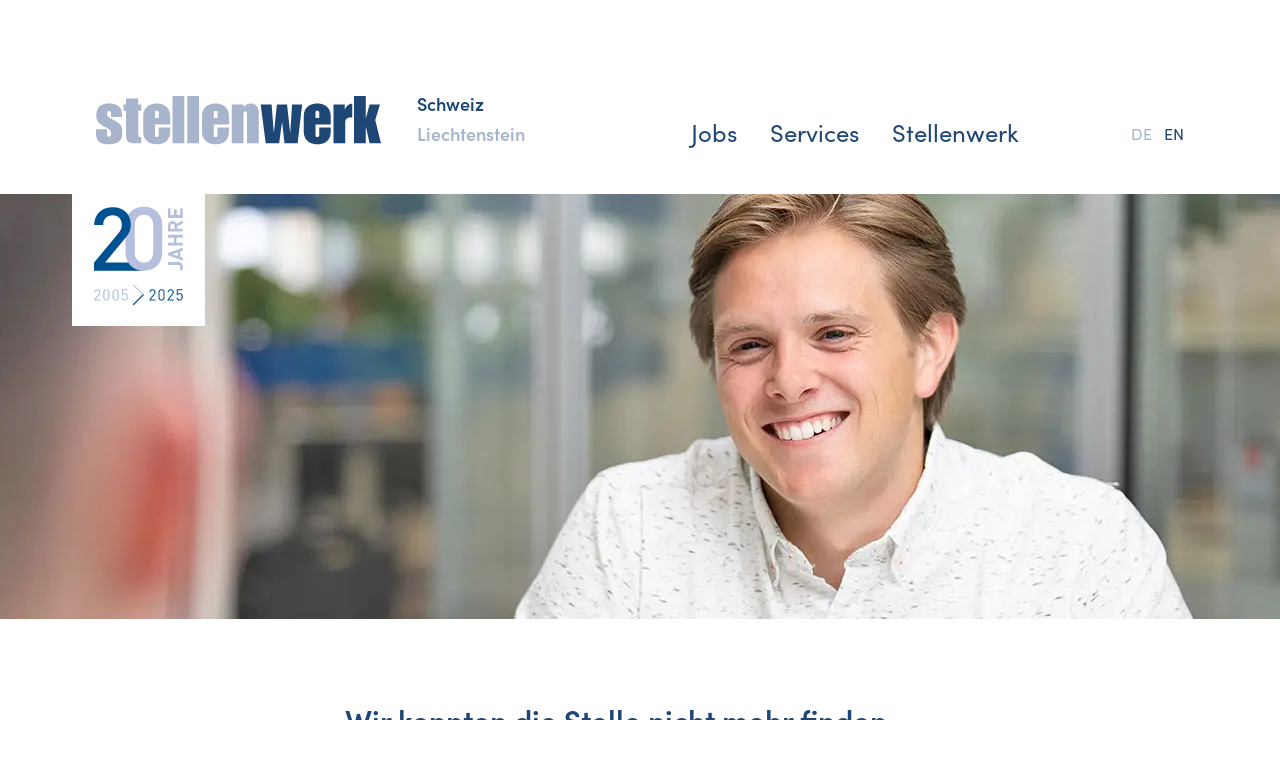

--- FILE ---
content_type: text/html; charset=utf-8
request_url: https://www.stellenwerk.ch/en/jobs/a0x7T0000062q27
body_size: 14680
content:
<!DOCTYPE html><html lang="en"><head><meta charSet="utf-8" data-next-head=""/><meta name="viewport" content="width=device-width" data-next-head=""/><link rel="preload" as="image" imageSrcSet="/_next/image?url=%2Fstatic%2Fimages%2Fhero-2.png&amp;w=640&amp;q=75 640w, /_next/image?url=%2Fstatic%2Fimages%2Fhero-2.png&amp;w=750&amp;q=75 750w, /_next/image?url=%2Fstatic%2Fimages%2Fhero-2.png&amp;w=828&amp;q=75 828w, /_next/image?url=%2Fstatic%2Fimages%2Fhero-2.png&amp;w=1080&amp;q=75 1080w, /_next/image?url=%2Fstatic%2Fimages%2Fhero-2.png&amp;w=1200&amp;q=75 1200w, /_next/image?url=%2Fstatic%2Fimages%2Fhero-2.png&amp;w=1920&amp;q=75 1920w, /_next/image?url=%2Fstatic%2Fimages%2Fhero-2.png&amp;w=2048&amp;q=75 2048w, /_next/image?url=%2Fstatic%2Fimages%2Fhero-2.png&amp;w=3840&amp;q=75 3840w" imageSizes="100vw" data-next-head=""/><meta name="format-detection" content="telephone=no"/><link rel="apple-touch-icon" sizes="180x180" href="/static/meta/apple-touch-icon.png"/><link rel="icon" type="image/png" href="/static/meta/favicon-32x32.png" sizes="32x32"/><link rel="icon" type="image/png" href="/static/meta/android-chrome-96x96.png" sizes="96x96"/><link rel="icon" type="image/png" href="/static/meta/favicon-16x16.png" sizes="16x16"/><link href="/static/meta/site.webmanifest.json" rel="manifest"/><link rel="mask-icon" href="/static/meta/safari-pinned-tab.svg" color="#333333"/><link href="/static/meta/favicon.ico" rel="shortcut icon" type="image/x-icon"/><meta name="msapplication-TileColor" content="#1F4776"/><meta name="theme-color" content="#ffffff"/><meta content="/static/meta/msconfig.xml" name="msapplication-config"/><script type="application/ld+json">{"@context":"http://schema.org","@type":"EmploymentAgency","name":"Stellenwerk AG","alternateName":"Nahe dran. Lösungsverliebt. Authentisch.","description":"Stellenwerk steht seit mehr als 15 Jahren für massgeschneiderte Lösungen in der Personaldienstleistung. Nahe dran. Lösungsverliebt. Authentisch. An unseren Standorten in Zürich, Chur und Schaan werden Sie von qualifizierten Berater:innen betreut. Wir rekrutieren und verleihen qualifizierte Fach- und Führungskräfte auf Mandats- und Erfolgsbasis für die gesamte Deutschschweiz. Zusätzlich bieten wir als Outsourcing-Partner (BPO) weitere HR-Dienstleistungen wie z.B. Outplacement, Direktansprachen und Saläradministration an.","url":"https://www.stellenwerk.ch","sameAs":["https://www.facebook.com/Stellenwerk","https://www.linkedin.com/company/stellenwerk-ag"],"telephone":"+41 44 365 77 44","email":"&#105;&#110;&#102;&#111;&#64;&#115;&#116;&#101;&#108;&#108;&#101;&#110;&#119;&#101;&#114;&#107;&#46;&#99;&#104;","address":{"@type":"PostalAddress","streetAddress":"Stampfenbachstrasse 48","addressLocality":"Zürich","postalCode":"8006"},"location":{"@type":"Place","name":"Stellenwerk AG","alternateName":"Nahe dran. Lösungsverliebt. Authentisch.","description":"Stellenwerk steht seit mehr als 15 Jahren für massgeschneiderte Lösungen in der Personaldienstleistung. Nahe dran. Lösungsverliebt. Authentisch. An unseren Standorten in Zürich, Chur und Schaan werden Sie von qualifizierten Berater:innen betreut. Wir rekrutieren und verleihen qualifizierte Fach- und Führungskräfte auf Mandats- und Erfolgsbasis für die gesamte Deutschschweiz. Zusätzlich bieten wir als Outsourcing-Partner (BPO) weitere HR-Dienstleistungen wie z.B. Outplacement, Direktansprachen und Saläradministration an.","telephone":"+41 44 365 77 44","url":"https://www.stellenwerk.ch","sameAs":["https://www.facebook.com/Stellenwerk","https://www.linkedin.com/company/stellenwerk-ag"],"geo":{"@type":"GeoCoordinates","latitude":"47.3803632","longitude":"8.542519"},"address":{"@type":"PostalAddress","streetAddress":"Stampfenbachstrasse 48","addressLocality":"Zürich","postalCode":"8006"},"openingHoursSpecification":[{"@type":"OpeningHoursSpecification","closes":"17:45:00","dayOfWeek":["Monday"],"opens":"08:00:00"},{"@type":"OpeningHoursSpecification","closes":"17:45:00","dayOfWeek":["Tuesday"],"opens":"08:00:00"},{"@type":"OpeningHoursSpecification","closes":"17:45:00","dayOfWeek":["Wednesday"],"opens":"08:00:00"},{"@type":"OpeningHoursSpecification","closes":"17:45:00","dayOfWeek":["Thursday"],"opens":"08:00:00"},{"@type":"OpeningHoursSpecification","closes":"17:15:00","dayOfWeek":["Friday"],"opens":"08:00:00"}]},"founder":"Maurice Luc Locher","foundingDate":"18. Juni 2005","foundingLocation":"Zürich","contactPoint":[{"@type":"ContactPoint","telephone":"+41 44 365 77 44","contactType":"customer support"}],"priceRange":"$$$","openingHoursSpecification":[{"@type":"OpeningHoursSpecification","closes":"17:45:00","dayOfWeek":["Monday"],"opens":"08:00:00"},{"@type":"OpeningHoursSpecification","closes":"17:45:00","dayOfWeek":["Tuesday"],"opens":"08:00:00"},{"@type":"OpeningHoursSpecification","closes":"17:45:00","dayOfWeek":["Wednesday"],"opens":"08:00:00"},{"@type":"OpeningHoursSpecification","closes":"17:45:00","dayOfWeek":["Thursday"],"opens":"08:00:00"},{"@type":"OpeningHoursSpecification","closes":"17:15:00","dayOfWeek":["Friday"],"opens":"08:00:00"}]}</script><script type="application/ld+json">{"@context":"http://schema.org","@type":"Place","name":"Stellenwerk AG","alternateName":"Nahe dran. Lösungsverliebt. Authentisch.","description":"Stellenwerk steht seit mehr als 15 Jahren für massgeschneiderte Lösungen in der Personaldienstleistung. Nahe dran. Lösungsverliebt. Authentisch. An unseren Standorten in Zürich, Chur und Schaan werden Sie von qualifizierten Berater:innen betreut. Wir rekrutieren und verleihen qualifizierte Fach- und Führungskräfte auf Mandats- und Erfolgsbasis für die gesamte Deutschschweiz. Zusätzlich bieten wir als Outsourcing-Partner (BPO) weitere HR-Dienstleistungen wie z.B. Outplacement, Direktansprachen und Saläradministration an.","telephone":"+41 44 365 77 44","url":"https://www.stellenwerk.ch","sameAs":["https://www.facebook.com/Stellenwerk","https://www.linkedin.com/company/stellenwerk-ag"],"geo":{"@type":"GeoCoordinates","latitude":"47.3803632","longitude":"8.542519"},"address":{"@type":"PostalAddress","streetAddress":"Stampfenbachstrasse 48","addressLocality":"Zürich","postalCode":"8006"},"openingHoursSpecification":[{"@type":"OpeningHoursSpecification","closes":"17:45:00","dayOfWeek":["Monday"],"opens":"08:00:00"},{"@type":"OpeningHoursSpecification","closes":"17:45:00","dayOfWeek":["Tuesday"],"opens":"08:00:00"},{"@type":"OpeningHoursSpecification","closes":"17:45:00","dayOfWeek":["Wednesday"],"opens":"08:00:00"},{"@type":"OpeningHoursSpecification","closes":"17:45:00","dayOfWeek":["Thursday"],"opens":"08:00:00"},{"@type":"OpeningHoursSpecification","closes":"17:15:00","dayOfWeek":["Friday"],"opens":"08:00:00"}]}</script><script type="application/ld+json">{"@context":"http://schema.org","@type":"WebSite","name":"Stellenwerk","description":"Aus Stellenangeboten können Sie Ihren Job finden und sich direkt bewerben. Auch rekrutieren und verleihen wir qualifizierte Fach- und Führungskräfte. ","url":"https://www.stellenwerk.ch","image":"https://www.stellenwerk.ch/static/images/stellenwerk-logo.png","sameAs":["https://www.facebook.com/https://www.facebook.com/Stellenwerk/","https://www.linkedin.com/company/stellenwerk-ag"],"copyrightHolder":{"@type":"EmploymentAgency","name":"Stellenwerk AG","alternateName":"Nahe dran. Lösungsverliebt. Authentisch.","description":"Stellenwerk steht seit mehr als 15 Jahren für massgeschneiderte Lösungen in der Personaldienstleistung. Nahe dran. Lösungsverliebt. Authentisch. An unseren Standorten in Zürich, Chur und Schaan werden Sie von qualifizierten Berater:innen betreut. Wir rekrutieren und verleihen qualifizierte Fach- und Führungskräfte auf Mandats- und Erfolgsbasis für die gesamte Deutschschweiz. Zusätzlich bieten wir als Outsourcing-Partner (BPO) weitere HR-Dienstleistungen wie z.B. Outplacement, Direktansprachen und Saläradministration an.","url":"https://www.stellenwerk.ch","sameAs":["https://www.facebook.com/Stellenwerk","https://www.linkedin.com/company/stellenwerk-ag"],"telephone":"+41 44 365 77 44","email":"&#105;&#110;&#102;&#111;&#64;&#115;&#116;&#101;&#108;&#108;&#101;&#110;&#119;&#101;&#114;&#107;&#46;&#99;&#104;","address":{"@type":"PostalAddress","streetAddress":"Stampfenbachstrasse 48","addressLocality":"Zürich","postalCode":"8006"},"location":{"@type":"Place","name":"Stellenwerk AG","alternateName":"Nahe dran. Lösungsverliebt. Authentisch.","description":"Stellenwerk steht seit mehr als 15 Jahren für massgeschneiderte Lösungen in der Personaldienstleistung. Nahe dran. Lösungsverliebt. Authentisch. An unseren Standorten in Zürich, Chur und Schaan werden Sie von qualifizierten Berater:innen betreut. Wir rekrutieren und verleihen qualifizierte Fach- und Führungskräfte auf Mandats- und Erfolgsbasis für die gesamte Deutschschweiz. Zusätzlich bieten wir als Outsourcing-Partner (BPO) weitere HR-Dienstleistungen wie z.B. Outplacement, Direktansprachen und Saläradministration an.","telephone":"+41 44 365 77 44 ","url":"https://www.stellenwerk.ch","sameAs":["https://www.facebook.com/Stellenwerk","https://www.linkedin.com/company/stellenwerk-ag"],"geo":{"@type":"GeoCoordinates","latitude":"47.3803632","longitude":"8.542519"},"address":{"@type":"PostalAddress","streetAddress":"Stampfenbachstrasse 48","addressLocality":"Zürich","postalCode":"8006"},"openingHoursSpecification":[{"@type":"OpeningHoursSpecification","closes":"17:45:00","dayOfWeek":["Monday"],"opens":"08:00:00"},{"@type":"OpeningHoursSpecification","closes":"17:45:00","dayOfWeek":["Tuesday"],"opens":"08:00:00"},{"@type":"OpeningHoursSpecification","closes":"17:45:00","dayOfWeek":["Wednesday"],"opens":"08:00:00"},{"@type":"OpeningHoursSpecification","closes":"17:45:00","dayOfWeek":["Thursday"],"opens":"08:00:00"},{"@type":"OpeningHoursSpecification","closes":"17:15:00","dayOfWeek":["Friday"],"opens":"08:00:00"}]},"founder":"Maurice Luc Locher","foundingDate":"18. Juni 2005","foundingLocation":"Zürich","contactPoint":[{"@type":"ContactPoint","telephone":"+41 44 365 77 44","contactType":"customer support"}],"priceRange":"$$$","openingHoursSpecification":[{"@type":"OpeningHoursSpecification","closes":"17:45:00","dayOfWeek":["Monday"],"opens":"08:00:00"},{"@type":"OpeningHoursSpecification","closes":"17:45:00","dayOfWeek":["Tuesday"],"opens":"08:00:00"},{"@type":"OpeningHoursSpecification","closes":"17:45:00","dayOfWeek":["Wednesday"],"opens":"08:00:00"},{"@type":"OpeningHoursSpecification","closes":"17:45:00","dayOfWeek":["Thursday"],"opens":"08:00:00"},{"@type":"OpeningHoursSpecification","closes":"17:15:00","dayOfWeek":["Friday"],"opens":"08:00:00"}]},"author":{"@type":"EmploymentAgency","name":"Stellenwerk AG","alternateName":"Nahe dran. Lösungsverliebt. Authentisch.","description":"Stellenwerk steht seit mehr als 15 Jahren für massgeschneiderte Lösungen in der Personaldienstleistung. Nahe dran. Lösungsverliebt. Authentisch. An unseren Standorten in Zürich, Chur und Schaan werden Sie von qualifizierten Berater:innen betreut. Wir rekrutieren und verleihen qualifizierte Fach- und Führungskräfte auf Mandats- und Erfolgsbasis für die gesamte Deutschschweiz. Zusätzlich bieten wir als Outsourcing-Partner (BPO) weitere HR-Dienstleistungen wie z.B. Outplacement, Direktansprachen und Saläradministration an.","url":"https://www.stellenwerk.ch","sameAs":["https://www.facebook.com/Stellenwerk","https://www.linkedin.com/company/stellenwerk-ag"],"telephone":"+41 44 365 77 44","email":"&#105;&#110;&#102;&#111;&#64;&#115;&#116;&#101;&#108;&#108;&#101;&#110;&#119;&#101;&#114;&#107;&#46;&#99;&#104;","address":{"@type":"PostalAddress","streetAddress":"Stampfenbachstrasse 48","addressLocality":"Zürich","postalCode":"8006"},"location":{"@type":"Place","name":"Stellenwerk AG","alternateName":"Nahe dran. Lösungsverliebt. Authentisch.","description":"Stellenwerk steht seit mehr als 15 Jahren für massgeschneiderte Lösungen in der Personaldienstleistung. Nahe dran. Lösungsverliebt. Authentisch. An unseren Standorten in Zürich, Chur und Schaan werden Sie von qualifizierten Berater:innen betreut. Wir rekrutieren und verleihen qualifizierte Fach- und Führungskräfte auf Mandats- und Erfolgsbasis für die gesamte Deutschschweiz. Zusätzlich bieten wir als Outsourcing-Partner (BPO) weitere HR-Dienstleistungen wie z.B. Outplacement, Direktansprachen und Saläradministration an.","telephone":"+41 44 365 77 44","url":"https://www.stellenwerk.ch","sameAs":["https://www.facebook.com/Stellenwerk","https://www.linkedin.com/company/stellenwerk-ag"],"geo":{"@type":"GeoCoordinates","latitude":"47.3803632","longitude":"8.542519"},"address":{"@type":"PostalAddress","streetAddress":"Stampfenbachstrasse 48","addressLocality":"Zürich","postalCode":"8006"},"openingHoursSpecification":[{"@type":"OpeningHoursSpecification","closes":"17:45:00","dayOfWeek":["Monday"],"opens":"08:00:00"},{"@type":"OpeningHoursSpecification","closes":"17:45:00","dayOfWeek":["Tuesday"],"opens":"08:00:00"},{"@type":"OpeningHoursSpecification","closes":"17:45:00","dayOfWeek":["Wednesday"],"opens":"08:00:00"},{"@type":"OpeningHoursSpecification","closes":"17:45:00","dayOfWeek":["Thursday"],"opens":"08:00:00"},{"@type":"OpeningHoursSpecification","closes":"17:15:00","dayOfWeek":["Friday"],"opens":"08:00:00"}]},"founder":"Maurice Luc Locher","foundingDate":"18. Juni 2005","foundingLocation":"Zürich","contactPoint":[{"@type":"ContactPoint","telephone":"+41 44 365 77 44","contactType":"customer support"}],"priceRange":"$$$","openingHoursSpecification":[{"@type":"OpeningHoursSpecification","closes":"17:45:00","dayOfWeek":["Monday"],"opens":"08:00:00"},{"@type":"OpeningHoursSpecification","closes":"17:45:00","dayOfWeek":["Tuesday"],"opens":"08:00:00"},{"@type":"OpeningHoursSpecification","closes":"17:45:00","dayOfWeek":["Wednesday"],"opens":"08:00:00"},{"@type":"OpeningHoursSpecification","closes":"17:45:00","dayOfWeek":["Thursday"],"opens":"08:00:00"},{"@type":"OpeningHoursSpecification","closes":"17:15:00","dayOfWeek":["Friday"],"opens":"08:00:00"}]},"creator":{"@type":"Organization","name":"Joel Willi","alternateName":"j7i","location":{"@type":"Place","name":"Joel Willi","alternateName":"j7i"}}}</script><meta property="og:type" content="website"/><meta property="og:locale" content="de_DE"/><meta property="og:url" content="https://www.stellenwerk.ch"/><meta property="og:title" content="Stellenwerk - Nahe dran. Lösungsverliebt. Authentisch."/><meta property="og:description" content="Wir unterstützen Sie auf der Suche nach Ihrem neuen Job. Auch rekrutieren und verleihen wir qualifizierte Fach- und Führungskräfte."/><meta property="og:image" content="https://www.stellenwerk.ch/static/images/seo/stellenwerk_og.jpg"/><meta property="og:image:type" content="image/jpeg"/><meta property="og:image:width" content="1200"/><meta property="og:image:height" content="630"/><meta property="og:site_name" content="Stellenwerk"/><meta property="og:see_also" content="https://www.facebook.com/Stellenwerk"/><meta property="og:see_also" content="https://www.linkedin.com/company/stellenwerk-ag"/><script>(function(w,l){w[l] = w[l] || [];w[l].push({'gtm.start':new Date().getTime(),event:'gtm.js'});})(window,'dataLayer');</script><script>window.dataLayer=window.dataLayer||[];function gtag(){window.dataLayer.push(arguments);}gtag('consent','default',{"ad_storage":"denied","analytics_storage":"denied","ad_user_data":"denied","ad_personalization":"denied"});gtag("set", "ads_data_redaction", true);</script><link rel="preload" href="/_next/static/css/09c6f42d26301919.css" as="style"/><link rel="stylesheet" href="/_next/static/css/09c6f42d26301919.css" data-n-g=""/><noscript data-n-css=""></noscript><script defer="" nomodule="" src="/_next/static/chunks/polyfills-42372ed130431b0a.js"></script><script src="/_next/static/chunks/webpack-75a5031e6e8a8c64.js" defer=""></script><script src="/_next/static/chunks/framework-60df94c654696e97.js" defer=""></script><script src="/_next/static/chunks/main-0fec9f33ebf90443.js" defer=""></script><script src="/_next/static/chunks/pages/_app-38cc1ed2dee82556.js" defer=""></script><script src="/_next/static/chunks/285-023ddaa5085a9341.js" defer=""></script><script src="/_next/static/chunks/879-863a9ce0715f3ab9.js" defer=""></script><script src="/_next/static/chunks/pages/jobs/%5Bid%5D-ae384982f4828e3b.js" defer=""></script><script src="/_next/static/bcTCuTpkti0QHAA53CITR/_buildManifest.js" defer=""></script><script src="/_next/static/bcTCuTpkti0QHAA53CITR/_ssgManifest.js" defer=""></script><style data-styled="" data-styled-version="5.3.5">.erVpZn{position:absolute;top:6px;right:0;}/*!sc*/
data-styled.g3[id="sc-aw62f0-1"]{content:"erVpZn,"}/*!sc*/
.dgRoCI{font-size:16px;line-height:16px;cursor:pointer;color:var(--3fos3b4);}/*!sc*/
.dgRoCI:not(:last-of-type){margin-right:12px;}/*!sc*/
.dgRoCI:hover{color:var(--3fos3b0);}/*!sc*/
.kjMKJA{font-size:16px;line-height:16px;cursor:pointer;color:var(--3fos3b0);}/*!sc*/
.kjMKJA:not(:last-of-type){margin-right:12px;}/*!sc*/
.kjMKJA:hover{color:var(--3fos3b0);}/*!sc*/
data-styled.g11[id="sc-1d1qy4z-0"]{content:"dgRoCI,kjMKJA,"}/*!sc*/
.gbGKVc{width:50px;height:50px;padding:12px;margin-right:-12px;margin-top:-12px;box-sizing:content-box;cursor:pointer;-webkit-tap-highlight-color:transparent;background:none;outline:none;border:none;}/*!sc*/
data-styled.g12[id="sc-1ax2v7v-0"]{content:"gbGKVc,"}/*!sc*/
.cxUaSt{position:relative;-webkit-user-select:none;-moz-user-select:none;-ms-user-select:none;user-select:none;box-sizing:border-box;border:none;padding:none;}/*!sc*/
.cxUaSt,.cxUaSt:before,.cxUaSt:after{display:block;width:50px;height:2px;background-color:var(--3fos3b0);outline:1px solid transparent;-webkit-transition-property:background-color,-webkit-transform;-webkit-transition-property:background-color,transform;transition-property:background-color,transform;-webkit-transition-duration:300ms;transition-duration:300ms;}/*!sc*/
@media (prefers-reduced-motion){.cxUaSt,.cxUaSt:before,.cxUaSt:after{-webkit-transition-duration:0ms;transition-duration:0ms;}}/*!sc*/
.cxUaSt:before,.cxUaSt:after{position:absolute;content:"";left:0;}/*!sc*/
.cxUaSt{top:1px;}/*!sc*/
.cxUaSt:before{top:-11px;}/*!sc*/
.cxUaSt:after{top:11px;}/*!sc*/
data-styled.g13[id="sc-1ax2v7v-1"]{content:"cxUaSt,"}/*!sc*/
.kWLFja{display:-webkit-box;display:-webkit-flex;display:-ms-flexbox;display:flex;-webkit-flex-direction:row;-ms-flex-direction:row;flex-direction:row;-webkit-box-pack:justify;-webkit-justify-content:space-between;-ms-flex-pack:justify;justify-content:space-between;margin-top:66px;position:absolute;right:32px;}/*!sc*/
@media (min-width:1200px){.kWLFja{position:initial;height:48px;-webkit-flex-direction:column;-ms-flex-direction:column;flex-direction:column;margin-left:24px;margin-top:0;}}/*!sc*/
data-styled.g14[id="sc-do0qrn-0"]{content:"kWLFja,"}/*!sc*/
.kqmnha{font-size:18px;line-height:18px;font-weight:600;cursor:pointer;color:var(--3fos3b0);margin-left:12px;}/*!sc*/
.jqMxJS{font-size:18px;line-height:18px;font-weight:600;cursor:pointer;color:var(--3fos3b4);margin-left:12px;}/*!sc*/
data-styled.g15[id="sc-do0qrn-1"]{content:"kqmnha,jqMxJS,"}/*!sc*/
.dhakOR{font-size:18px;font-family:"Sofia",sans-serif;line-height:30px;-webkit-letter-spacing:0.32px;-moz-letter-spacing:0.32px;-ms-letter-spacing:0.32px;letter-spacing:0.32px;display:-webkit-box;display:-webkit-flex;display:-ms-flexbox;display:flex;width:-webkit-fit-content;width:-moz-fit-content;width:fit-content;border-width:2px;border-style:solid;border-radius:8px;-webkit-align-items:center;-webkit-box-align:center;-ms-flex-align:center;align-items:center;-webkit-box-pack:center;-webkit-justify-content:center;-ms-flex-pack:center;justify-content:center;text-align:center;white-space:nowrap;cursor:pointer;padding:6px 20px;-webkit-text-decoration:none;text-decoration:none;}/*!sc*/
@media (min-width:992px){.dhakOR{-webkit-letter-spacing:normal;-moz-letter-spacing:normal;-ms-letter-spacing:normal;letter-spacing:normal;padding:8px 30px;}}/*!sc*/
.dhakOR:link,.dhakOR:visited{color:var(--3fos3b10);background-color:var(--3fos3b0);border-color:var(--3fos3b0);}/*!sc*/
.dhakOR:hover,.dhakOR:focus{color:var(--3fos3b10);background-color:var(--3fos3b1);border-color:var(--3fos3b1);}/*!sc*/
.dhakOR:active{color:var(--3fos3b10);background-color:var(--3fos3b0);border-color:var(--3fos3b0);box-shadow:0px 0px 2px rgba(0,0,0,0.16),0px 2px 4px rgba(0,0,0,0.08);}/*!sc*/
data-styled.g16[id="sc-1id2chn-0"]{content:"dhakOR,"}/*!sc*/
.jVdawr{overflow:hidden;}/*!sc*/
@media (min-width:992px){.jVdawr{display:-webkit-inline-box !important;display:-webkit-inline-flex !important;display:-ms-inline-flexbox !important;display:inline-flex !important;width:auto !important;}}/*!sc*/
data-styled.g17[id="sc-1id2chn-1"]{content:"jVdawr,"}/*!sc*/
.gwVDyf{position:relative;display:-webkit-box;display:-webkit-flex;display:-ms-flexbox;display:flex;-webkit-align-items:center;-webkit-box-align:center;-ms-flex-align:center;align-items:center;min-height:24px;-webkit-transform:translateX(28px);-ms-transform:translateX(28px);transform:translateX(28px);-webkit-transition:-webkit-transform 150ms ease-in-out,opacity 140ms ease-in-out;-webkit-transition:transform 150ms ease-in-out,opacity 140ms ease-in-out;transition:transform 150ms ease-in-out,opacity 140ms ease-in-out;opacity:0;color:inherit;}/*!sc*/
.sc-1id2chn-0:hover .sc-1id2chn-6{opacity:1;-webkit-transform:translateX(18px);-ms-transform:translateX(18px);transform:translateX(18px);}/*!sc*/
.gwVDyf line,.gwVDyf path{stroke-width:3;stroke:var(--3fos3b10);}/*!sc*/
data-styled.g22[id="sc-1id2chn-6"]{content:"gwVDyf,"}/*!sc*/
.iHswOM{-webkit-transition:-webkit-transform 150ms ease-in-out;-webkit-transition:transform 150ms ease-in-out;transition:transform 150ms ease-in-out;}/*!sc*/
.sc-1id2chn-0:hover .sc-1id2chn-7{-webkit-transform:translateX(-10px);-ms-transform:translateX(-10px);transform:translateX(-10px);}/*!sc*/
data-styled.g23[id="sc-1id2chn-7"]{content:"iHswOM,"}/*!sc*/
.ljqbvP{grid-column-start:auto;grid-column-end:span 12;width:100%;}/*!sc*/
@media (min-width:992px){.ljqbvP{grid-column-start:4;grid-column-end:span 6;}}/*!sc*/
.hGnLbr{grid-column-start:auto;grid-column-end:span 12;width:100%;}/*!sc*/
@media (min-width:1200px){.hGnLbr{grid-column-start:auto;grid-column-end:span 4;}}/*!sc*/
.gYJDJV{grid-column-start:auto;grid-column-end:span 12;width:100%;}/*!sc*/
@media (min-width:1200px){.gYJDJV{grid-column-start:auto;grid-column-end:span 1;}}/*!sc*/
@media (min-width:1400px){.gYJDJV{grid-column-start:auto;grid-column-end:span 2;}}/*!sc*/
.bcwcmj{grid-column-start:auto;grid-column-end:span 12;width:100%;}/*!sc*/
@media (min-width:1200px){.bcwcmj{grid-column-start:auto;grid-column-end:span 7;}}/*!sc*/
@media (min-width:1400px){.bcwcmj{grid-column-start:auto;grid-column-end:span 6;}}/*!sc*/
data-styled.g24[id="sc-15c4aja-0"]{content:"ljqbvP,hGnLbr,gYJDJV,bcwcmj,"}/*!sc*/
.iznrRA{width:100%;display:grid;grid-template-columns:repeat(12,1fr);grid-gap:54px;}/*!sc*/
@media (max-width:991px){.iznrRA{grid-gap:54px 8px;}}/*!sc*/
data-styled.g25[id="sc-15c4aja-1"]{content:"iznrRA,"}/*!sc*/
.bvkxDA{width:100%;max-width:1642px;margin:0 auto;position:relative;display:grid;padding:0 var(--1lkijjj9);}/*!sc*/
data-styled.g26[id="sc-15c4aja-2"]{content:"bvkxDA,"}/*!sc*/
.ddpLUk{width:100%;max-width:1800px;margin:0 auto;display:-webkit-box;display:-webkit-flex;display:-ms-flexbox;display:flex;-webkit-box-pack:justify;-webkit-justify-content:space-between;-ms-flex-pack:justify;justify-content:space-between;-webkit-align-items:center;-webkit-box-align:center;-ms-flex-align:center;align-items:center;padding:var(--1lkijjj7) var(--1lkijjj9);}/*!sc*/
@media (max-width:991px){.ddpLUk{-webkit-flex-direction:column;-ms-flex-direction:column;flex-direction:column;-webkit-align-items:flex-start;-webkit-box-align:flex-start;-ms-flex-align:flex-start;align-items:flex-start;}}/*!sc*/
data-styled.g27[id="sc-1iu08x5-0"]{content:"ddpLUk,"}/*!sc*/
.gurVop{position:relative;width:200px;height:50px;}/*!sc*/
@media (max-width:991px){.gurVop{margin:var(--1lkijjj9) 0;}}/*!sc*/
data-styled.g28[id="sc-1iu08x5-1"]{content:"gurVop,"}/*!sc*/
.laUPro{margin-right:96px;font-size:24px;line-height:24px;}/*!sc*/
data-styled.g30[id="sc-m2yrpr-0"]{content:"laUPro,"}/*!sc*/
.fTOgkm{padding:0 var(--1lkijjj7) var(--1lkijjj17);}/*!sc*/
.hXAQjo{padding:0 var(--1lkijjj7) var(--1lkijjj17);border-left:1px solid transparent;}/*!sc*/
.hXAQjo:hover{border-left:1px solid var(--3fos3b0);}/*!sc*/
data-styled.g31[id="sc-m2yrpr-1"]{content:"fTOgkm,hXAQjo,"}/*!sc*/
.fzKOWF{color:var(--3fos3b0);cursor:pointer;font-size:24px;line-height:24px;}/*!sc*/
.fzKOWF:hover{color:var(--3fos3b9);}/*!sc*/
.djoMiU{color:var(--3fos3b10);cursor:pointer;font-size:24px;line-height:24px;}/*!sc*/
.djoMiU:hover{color:var(--3fos3b9);}/*!sc*/
data-styled.g32[id="sc-m2yrpr-2"]{content:"fzKOWF,djoMiU,"}/*!sc*/
.uNxLZ{position:absolute;display:none;top:194px;left:0;width:100%;height:425px;padding:0 var(--1lkijjj19);background-color:var(--3fos3b0);z-index:10;color:var(--3fos3b10);-webkit-box-pack:end;-webkit-justify-content:flex-end;-ms-flex-pack:end;justify-content:flex-end;border-bottom:1px solid var(--3fos3b6);-webkit-align-items:center;-webkit-box-align:center;-ms-flex-align:center;align-items:center;}/*!sc*/
.sc-m2yrpr-1:hover .sc-m2yrpr-3{display:-webkit-box;display:-webkit-flex;display:-ms-flexbox;display:flex;}/*!sc*/
data-styled.g33[id="sc-m2yrpr-3"]{content:"uNxLZ,"}/*!sc*/
.ebyRVf{display:-webkit-box;display:-webkit-flex;display:-ms-flexbox;display:flex;-webkit-flex-direction:column;-ms-flex-direction:column;flex-direction:column;width:450px;margin-right:50px;}/*!sc*/
data-styled.g34[id="sc-m2yrpr-4"]{content:"ebyRVf,"}/*!sc*/
.quFnr{font-size:24px;line-height:34px;font-weight:300;margin-bottom:var(--1lkijjj3);}/*!sc*/
data-styled.g35[id="sc-m2yrpr-5"]{content:"quFnr,"}/*!sc*/
.gYKUwh{display:-webkit-box;display:-webkit-flex;display:-ms-flexbox;display:flex;-webkit-box-pack:justify;-webkit-justify-content:space-between;-ms-flex-pack:justify;justify-content:space-between;-webkit-align-items:flex-end;-webkit-box-align:flex-end;-ms-flex-align:flex-end;align-items:flex-end;padding:var(--1lkijjj11) var(--1lkijjj9) var(--1lkijjj5);}/*!sc*/
@media (min-width:1200px){.gYKUwh{padding:96px 96px 48px;}}/*!sc*/
data-styled.g47[id="sc-1p9p291-0"]{content:"gYKUwh,"}/*!sc*/
.iJObCH{display:-webkit-box;display:-webkit-flex;display:-ms-flexbox;display:flex;-webkit-flex-direction:column;-ms-flex-direction:column;flex-direction:column;height:50px;position:relative;}/*!sc*/
@media (min-width:1200px){.iJObCH{-webkit-flex-direction:row;-ms-flex-direction:row;flex-direction:row;}}/*!sc*/
data-styled.g48[id="sc-1p9p291-1"]{content:"iJObCH,"}/*!sc*/
.elQyyo svg{max-width:285px;}/*!sc*/
@media (max-width:991px){.elQyyo svg{max-width:200px;}}/*!sc*/
data-styled.g49[id="sc-1p9p291-2"]{content:"elQyyo,"}/*!sc*/
@media (max-width:1199px){.kzdwyF{display:none;}}/*!sc*/
data-styled.g50[id="sc-1p9p291-3"]{content:"kzdwyF,"}/*!sc*/
.jfxeJi{display:none;}/*!sc*/
@media (min-width:1200px){.jfxeJi{display:-webkit-box;display:-webkit-flex;display:-ms-flexbox;display:flex;-webkit-flex-direction:row;-ms-flex-direction:row;flex-direction:row;-webkit-align-items:flex-end;-webkit-box-align:flex-end;-ms-flex-align:flex-end;align-items:flex-end;}}/*!sc*/
data-styled.g51[id="sc-1p9p291-4"]{content:"jfxeJi,"}/*!sc*/
.kzGytG{position:absolute;top:var(--1lkijjj9);right:var(--1lkijjj9);}/*!sc*/
@media (min-width:1200px){.kzGytG{display:none;}}/*!sc*/
data-styled.g52[id="sc-1p9p291-5"]{content:"kzGytG,"}/*!sc*/
.kcUzhO{position:absolute;left:-24px;z-index:20;background-color:white;bottom:-150px;}/*!sc*/
.kcUzhO:hover{background-color:var(--3fos3b3);}/*!sc*/
@media (min-width:1200px){.kcUzhO{bottom:-180px;}}/*!sc*/
data-styled.g53[id="sc-1p9p291-6"]{content:"kcUzhO,"}/*!sc*/
.cuNXCR{cursor:pointer;}/*!sc*/
data-styled.g55[id="sc-wdv8br-0"]{content:"cuNXCR,"}/*!sc*/
.hMYzoy{margin-top:var(--1lkijjj19);}/*!sc*/
data-styled.g64[id="sc-augjej-0"]{content:"hMYzoy,"}/*!sc*/
.dwhmaa{color:var(--3fos3b10);margin-top:var(--1lkijjj19);cursor:pointer;}/*!sc*/
.dwhmaa li{border-bottom:1px solid white;margin:0;padding:var(--1lkijjj3) 0;}/*!sc*/
.dwhmaa li:hover{color:var(--3fos3b9);}/*!sc*/
.dwhmaa li::before{content:"";}/*!sc*/
data-styled.g65[id="sc-augjej-1"]{content:"dwhmaa,"}/*!sc*/
.heCLpX svg{max-width:373px;}/*!sc*/
@media (max-width:699px){.heCLpX svg{max-width:100%;}}/*!sc*/
data-styled.g66[id="sc-augjej-2"]{content:"heCLpX,"}/*!sc*/
.jiKsuS{width:100%;min-height:50px;background-color:var(--3fos3b0);color:var(--3fos3b10);padding:64px 0;}/*!sc*/
data-styled.g67[id="sc-augjej-3"]{content:"jiKsuS,"}/*!sc*/
.cAHfvo{display:-webkit-box;display:-webkit-flex;display:-ms-flexbox;display:flex;-webkit-flex-direction:column;-ms-flex-direction:column;flex-direction:column;height:100%;-webkit-box-pack:justify;-webkit-justify-content:space-between;-ms-flex-pack:justify;justify-content:space-between;}/*!sc*/
data-styled.g68[id="sc-augjej-4"]{content:"cAHfvo,"}/*!sc*/
.cQABia{display:-webkit-box;display:-webkit-flex;display:-ms-flexbox;display:flex;-webkit-flex-direction:column;-ms-flex-direction:column;flex-direction:column;width:100%;-webkit-box-pack:justify;-webkit-justify-content:space-between;-ms-flex-pack:justify;justify-content:space-between;}/*!sc*/
.cQABia p{font-size:16px;line-height:24px;}/*!sc*/
@media (min-width:992px){.cQABia{-webkit-flex-direction:row;-ms-flex-direction:row;flex-direction:row;}}/*!sc*/
data-styled.g69[id="sc-augjej-5"]{content:"cQABia,"}/*!sc*/
.hdvxGo{margin:0;}/*!sc*/
.hdvxGo li{margin:0;}/*!sc*/
@media (max-width:1199px){.hdvxGo li{padding:var(--1lkijjj3) 0;}}/*!sc*/
.hdvxGo li:hover{color:var(--3fos3b9);}/*!sc*/
.hdvxGo li::before{content:"";}/*!sc*/
data-styled.g71[id="sc-augjej-7"]{content:"hdvxGo,"}/*!sc*/
.huFHaF{width:100%;max-width:1642px;margin:0 auto;position:relative;}/*!sc*/
data-styled.g72[id="sc-18zbucv-0"]{content:"huFHaF,"}/*!sc*/
.btkNfe{position:relative;height:425px;width:100%;background-color:var(--3fos3b4);}/*!sc*/
@media (max-width:991px){.btkNfe{height:220px;}}/*!sc*/
data-styled.g75[id="sc-11c2hvk-0"]{content:"btkNfe,"}/*!sc*/
.brFUaF{padding-bottom:var(--1lkijjj19);color:var(--3fos3b0);min-height:100vh;}/*!sc*/
@media (min-width:992px){.brFUaF{padding:var(--1lkijjj19) 0;}}/*!sc*/
data-styled.g80[id="sc-o4v2c-4"]{content:"brFUaF,"}/*!sc*/
</style></head><body><div id="__next"><style>:root { --1lkijjj0:0;--1lkijjj1:4px;--1lkijjj2:-4px;--1lkijjj3:8px;--1lkijjj4:-8px;--1lkijjj5:12px;--1lkijjj6:-12px;--1lkijjj7:16px;--1lkijjj8:-16px;--1lkijjj9:24px;--1lkijjj10:-24px;--1lkijjj11:32px;--1lkijjj12:-32px;--1lkijjj13:40px;--1lkijjj14:-40px;--1lkijjj15:48px;--1lkijjj16:-48px;--1lkijjj17:64px;--1lkijjj18:-64px;--1lkijjj19:80px;--1lkijjj20:-80px; --3fos3b0:#1F4776;--3fos3b1:#25558D;--3fos3b2:#E8F0F9;--3fos3b3:#F4F7FC;--3fos3b4:#A7B4CB;--3fos3b5:#A9B4C9;--3fos3b6:#A7B4CB4D;--3fos3b7:#ffd586;--3fos3b8:#1F4776;--3fos3b9:#A7B4CB;--3fos3b10:#FFFFFF;--3fos3b11:#000000; }</style><header class="sc-1p9p291-0 gYKUwh"><div class="sc-1p9p291-1 iJObCH"><a aria-label="Link zur Startseite" rel="nofollow" href="/en"><div class="sc-1p9p291-2 elQyyo"><svg xmlns="http://www.w3.org/2000/svg" xmlns:xlink="http://www.w3.org/1999/xlink" preserveAspectRatio="xMinYMin" width="285" height="50px" viewBox="0 0 373 63.183"><defs><clipPath id="clip-path"><rect id="Rechteck_4" data-name="Rechteck 4" width="373" height="63.183" fill="none"></rect></clipPath></defs><g id="Gruppe_148" data-name="Gruppe 148"><path id="Pfad_91" data-name="Pfad 91" d="M0,37.638H14.3v6.933a2.527,2.527,0,0,0,2.515,2.771A2.681,2.681,0,0,0,19.589,44.4V41.8C19.589,34,.437,35.557.437,19.7c0-6.762,1.558-15.863,17.158-15.863,6.5,0,16.295,2.515,16.295,12.914v4.77h-14.3v-4.77c0-2.163-.871-3.031-2.344-3.031s-2.51.695-2.51,3.031v1.994c0,3.121,5.2,4.849,11.875,8.665,7.017,4.073,7.886,8.149,7.886,15.079,0,11.269-7.28,14.737-18.284,14.737C6.328,57.224,0,54.017,0,43.182Z" transform="translate(0 5.959)" fill="#a7b4cb"></path><path id="Pfad_92" data-name="Pfad 92" d="M14.152,9.09h3.2v-7.8H33.3v7.8h4.078v8.32H33.3V49.476c0,1.473.521,2.081,1.905,2.081h2.173v8.32h-8.5c-10.4,0-11.53-4.073-11.53-11.959V17.41h-3.2Z" transform="translate(21.987 2.006)" fill="#a7b4cb"></path><path id="Pfad_93" data-name="Pfad 93" d="M24.163,20.651c0-13.172,9.709-16.816,18.2-16.816,7.452,0,17.161,4.073,17.161,16.816V31.31H39.592V44.571c0,1.994.434,3.294,2.339,3.294,2.166,0,2.686-1.65,2.686-3.555v-9.1H59.526v5.2c0,13.177-9.014,16.816-17.161,16.816-8.493,0-18.2-3.639-18.2-16.816ZM39.592,22.99h5.026V16.749c0-1.908-.521-3.552-2.686-3.552-1.905,0-2.339,1.3-2.339,3.294Z" transform="translate(37.541 5.959)" fill="#a7b4cb"></path><rect id="Rechteck_2" data-name="Rechteck 2" width="15.422" height="61.883" transform="translate(100.188)" fill="#a7b4cb"></rect><rect id="Rechteck_3" data-name="Rechteck 3" width="15.429" height="61.883" transform="translate(119.424)" fill="#a7b4cb"></rect><path id="Pfad_94" data-name="Pfad 94" d="M54.3,20.651c0-13.172,9.706-16.816,18.195-16.816,7.454,0,17.166,4.073,17.166,16.816V31.31H69.724V44.571c0,1.994.437,3.294,2.337,3.294,2.171,0,2.692-1.65,2.692-3.555v-9.1H89.661v5.2c0,13.177-9.02,16.816-17.166,16.816-8.488,0-18.195-3.639-18.195-16.816ZM69.724,22.99h5.028V16.749c0-1.908-.521-3.552-2.692-3.552-1.9,0-2.337,1.3-2.337,3.294Z" transform="translate(84.364 5.959)" fill="#a7b4cb"></path><path id="Pfad_95" data-name="Pfad 95" d="M69.536,5.137H84.963v3.9h.171c1.213-2.515,4.681-5.2,9.359-5.2,6.5,0,10.488,4.249,10.488,13.522V55.925H89.554V17.88c0-1.565-.429-3.644-2.426-3.644-2.081,0-2.165,2.168-2.165,3.726V55.925H69.536Z" transform="translate(108.035 5.959)" fill="#a7b4cb"></path><path id="Pfad_96" data-name="Pfad 96" d="M98.7,4.345l2.86,36.745h.171l3.9-36.745h13.259l4.073,36.745h.171l2.339-36.745h13.177l-5.9,50.787H115.516L112.48,27.657h-.174l-3.723,27.475H90.988L84.4,4.345Z" transform="translate(131.129 6.75)" fill="#1f4776"></path><path id="Pfad_97" data-name="Pfad 97" d="M106.459,20.651c0-13.172,9.714-16.816,18.2-16.816,7.454,0,17.158,4.073,17.158,16.816V31.31H121.886V44.571c0,1.994.437,3.294,2.339,3.294,2.171,0,2.684-1.65,2.684-3.555v-9.1H141.82v5.2c0,13.177-9.012,16.816-17.158,16.816-8.488,0-18.2-3.639-18.2-16.816Zm15.427,2.339h5.023V16.749c0-1.908-.513-3.552-2.684-3.552-1.9,0-2.339,1.3-2.339,3.294Z" transform="translate(165.401 5.959)" fill="#1f4776"></path><path id="Pfad_98" data-name="Pfad 98" d="M121.7,5.137h14.911v6.5h.171a11.48,11.48,0,0,1,9.533-7.8V22.3a25.4,25.4,0,0,0-2.6-.176c-4.162,0-6.588,2.689-6.588,6.675V55.925H121.7Z" transform="translate(189.074 5.959)" fill="#1f4776"></path><path id="Pfad_99" data-name="Pfad 99" d="M132.217,0h15.427V28.948h.176L152.672,11.1h13.519l-6.149,20.281,7.538,30.506H152.672L147.82,40.475h-.176V61.883H132.217Z" transform="translate(205.42 0)" fill="#1f4776"></path></g></svg></div></a><div class="sc-do0qrn-0 kWLFja sc-1p9p291-3 kzdwyF"><a rel="nofollow" href="/jobs/a0x7T0000062q27" class="sc-do0qrn-1 kqmnha">Schweiz</a><a href="https://www.stellenwerk.li/jobs/a0x7T0000062q27" class="sc-do0qrn-1 jqMxJS">Liechtenstein</a></div><a aria-label="Link zur Stellenwerk Geschichte" href="/en/stellenwerk"><svg id="Ebene_1" xmlns="http://www.w3.org/2000/svg" viewBox="0 0 113.3858268 119.0551181" height="140" class="sc-1p9p291-6 kcUzhO"><defs><style>.st0 {
        fill: #005191;
      }

      .st1 {
        fill: #b4c0dd;
      }</style></defs><g><path class="st1" d="M18.9648622,96.4961918l3.7547532-4.7632779c.1824949-.2313203.3145636-.4586386.3970065-.6811543s.1240645-.4650419.1240645-.7283789c0-.3377757-.0640333-.636331-.1904991-.8948655-.1272662-.2577341-.3145636-.4586386-.5610919-.6011127-.2473287-.1424741-.5402811-.2137112-.8788572-.2137112-.3337736,0-.6299277.0688358-.8884622.2073078-.2585345.1376716-.4538361.3425782-.5875056.6139194-.067235.124865-.1160604.263337-.1472766.4146157s-.0464241.311362-.0464241.4810502h-.9621005c0-.3649899.0632329-.7059672.1904991-1.0221317.1264658-.3161645.3057591-.5899069.5378798-.8220276.2361228-.2353224.5138673-.4162165.8348343-.5410815.3201666-.1240645.6771523-.186497,1.0685559-.186497.3874015,0,.741986.0624325,1.0621525.186497.320967.124865.5971106.3033578.828431.5346781.2313203.2273183.4066115.4962582.5242727.8084205.1176612.311362.176892.6571418.176892,1.0349384,0,.2545324-.028815.4890544-.086445.7051668-.0584304.2161124-.1400729.421019-.2473287.6147198s-.2449274.3970065-.4138153.6107177l-3.3273309,4.2422068h4.0749198v.8548447h-5.2371244v-.8548447Z"></path><path class="st1" d="M28.2881121,97.2477827c-.3185657-.1224637-.5955098-.301757-.8316326-.5378798-.2401249-.2409253-.4242207-.5218715-.5514869-.8452397-.1264658-.3225678-.1896987-.6731502-.1896987-1.0517471v-4.4359076c0-.3785969.0632329-.7291793.1896987-1.0517471.1272662-.3233682.311362-.6051148.5514869-.8452397.2361228-.2361228.5130669-.4154161.8316326-.5378798s.6627448-.1832954,1.0317367-.1832954c.3697924,0,.7139714.0608316,1.0325371.1832954s.5955098.301757.8316326.5378798c.2361228.2401249.4170169.5218715.5442831.8452397.1272662.3225678.1904991.6731502.1904991,1.0517471v4.4359076c0,.3785969-.0632329.7291793-.1904991,1.0517471-.1272662.3233682-.3081603.6043144-.5442831.8452397-.2361228.2361228-.5130669.4154161-.8316326.5378798s-.6627448.1832954-1.0325371.1832954c-.368992,0-.713171-.0608316-1.0317367-.1832954ZM30.2051094,96.3393102c.2473287-.1584824.4346261-.3745949.5610919-.6483373.1272662-.2737424.1904991-.584304.1904991-.9316847v-4.3286518c0-.3473807-.0632329-.6579423-.1904991-.9316847-.1264658-.2737424-.3137632-.4898548-.5610919-.6483373-.2473287-.157682-.5418819-.2369232-.8852605-.2369232-.3425782,0-.6379319.0792412-.8844601.2369232-.2473287.1584824-.4354265.3745949-.565094.6483373-.128867.2737424-.1937008.584304-.1937008.9316847v4.3286518c0,.3473807.0648337.6579423.1937008.9316847.1296675.2737424.3177653.4898548.565094.6483373.2465282.157682.5418819.2369232.8844601.2369232.3433786,0,.6379319-.0792412.8852605-.2369232Z"></path><path class="st1" d="M36.1650097,97.2477827c-.3185657-.1224637-.5955098-.301757-.8316326-.5378798-.2401249-.2409253-.4242207-.5218715-.5514869-.8452397-.1264658-.3225678-.1896987-.6731502-.1896987-1.0517471v-4.4359076c0-.3785969.0632329-.7291793.1896987-1.0517471.1272662-.3233682.311362-.6051148.5514869-.8452397.2361228-.2361228.5130669-.4154161.8316326-.5378798s.6627448-.1832954,1.0317367-.1832954c.3697924,0,.7139714.0608316,1.0325371.1832954s.5955098.301757.8316326.5378798c.2361228.2401249.4170169.5218715.5442831.8452397.1272662.3225678.1904991.6731502.1904991,1.0517471v4.4359076c0,.3785969-.0632329.7291793-.1904991,1.0517471-.1272662.3233682-.3081603.6043144-.5442831.8452397-.2361228.2361228-.5130669.4154161-.8316326.5378798s-.6627448.1832954-1.0325371.1832954c-.368992,0-.713171-.0608316-1.0317367-.1832954ZM38.0820069,96.3393102c.2473287-.1584824.4346261-.3745949.5610919-.6483373.1272662-.2737424.1904991-.584304.1904991-.9316847v-4.3286518c0-.3473807-.0632329-.6579423-.1904991-.9316847-.1264658-.2737424-.3137632-.4898548-.5610919-.6483373-.2473287-.157682-.5418819-.2369232-.8852605-.2369232-.3425782,0-.6379319.0792412-.8844601.2369232-.2473287.1584824-.4354265.3745949-.565094.6483373-.128867.2737424-.1937008.584304-.1937008.9316847v4.3286518c0,.3473807.0648337.6579423.1937008.9316847.1296675.2737424.3177653.4898548.565094.6483373.2465282.157682.5418819.2369232.8844601.2369232.3433786,0,.6379319-.0792412.8852605-.2369232Z"></path><path class="st1" d="M43.9578636,97.2878036c-.2985553-.09605-.5578902-.2361228-.7780047-.421019s-.3978069-.4082124-.5306761-.6715493c-.0760396-.1512787-.1376716-.3161645-.1840958-.4938569-.0464241-.1784929-.0792412-.3809982-.0968504-.6083164h.9621005c.0224117.1424741.0512266.272942.086445.3906032.0360187.1184616.0760396.2265178.1208629.3241686.1376716.2721416.3265699.4674432.5674952.588306.2401249.1200625.5210711.1800937.8412376.1800937.2497299,0,.4754473-.0376196.6787531-.1136591.2025053-.0760396.3745949-.1872974.517069-.3337736.1512787-.1512787.2649378-.3297715.3409774-.5346781.0752391-.2049066.1232641-.4154161.1432745-.6315285.0200104-.215312.0304158-.4730461.0304158-.770801,0-.2849482-.0120062-.5370794-.0368192-.7555931-.0248129-.2177133-.07684-.4282228-.1568816-.6307281s-.196102-.3793974-.3473807-.5314765c-.1296675-.128867-.2817466-.2257174-.4578382-.2905511-.1760916-.0640333-.3882019-.0968504-.6379319-.0968504-.2673391,0-.5050627.03842-.7147718.1136591-.2089087.0760396-.3850003.1840958-.5274744.3241686s-.2449274.3081603-.3073599.5042623h-.8620484v-4.9897957h4.7968954v.8548447h-3.9348469v3.0063639c.124865-.138472.2713412-.2553328.4410294-.3513828.1688879-.0952495.359387-.1688879.5706969-.2201145.2121103-.0512266.4378278-.07684.6779527-.07684.3569857,0,.6731502.0528275.9492938.1568816.2753432.1048545.5162686.2617362.7211752.4714452.2225158.2177133.3906032.4602394.5042623.7275785s.1888983.5426823.2273183.8252293c.0376196.282547.0568296.6019131.0568296.9588988,0,.3777965-.0184096.7091689-.0536279.9917159-.0360187.282547-.1080562.555489-.2169128.8180255-.109657.263337-.272942.5034619-.4914557.7219756-.2313203.2313203-.5066636.4074119-.8244289.5274744-.3185657.1200625-.6803539.1800937-1.086165.1800937-.3601874,0-.6899589-.048025-.9885142-.1432745Z"></path><path class="st0" d="M65.9749169,96.4961918l3.7547532-4.7632779c.1824949-.2313203.3145636-.4586386.3970065-.6811543s.1240645-.4650419.1240645-.7283789c0-.3377757-.0640333-.636331-.1904991-.8948655-.1272662-.2577341-.3145636-.4586386-.5610919-.6011127-.2473287-.1424741-.5402811-.2137112-.8788572-.2137112-.3337736,0-.6299277.0688358-.8884622.2073078-.2585345.1376716-.4538361.3425782-.5875056.6139194-.067235.124865-.1160604.263337-.1472766.4146157s-.0464241.311362-.0464241.4810502h-.9621005c0-.3649899.0632329-.7059672.1904991-1.0221317.1264658-.3161645.3057591-.5899069.5378798-.8220276.2361228-.2353224.5138673-.4162165.8348343-.5410815.3201666-.1240645.6771523-.186497,1.0685559-.186497.3874015,0,.741986.0624325,1.0621525.186497.320967.124865.5971106.3033578.828431.5346781.2313203.2273183.4066115.4962582.5242727.8084205.1176612.311362.176892.6571418.176892,1.0349384,0,.2545324-.028815.4890544-.086445.7051668-.0584304.2161124-.1400729.421019-.2473287.6147198s-.2449274.3970065-.4138153.6107177l-3.3273309,4.2422068h4.0749198v.8548447h-5.2371244v-.8548447Z"></path><path class="st0" d="M75.2981669,97.2477827c-.3185657-.1224637-.5955098-.301757-.8316326-.5378798-.2401249-.2409253-.4242207-.5218715-.5514869-.8452397-.1264658-.3225678-.1896987-.6731502-.1896987-1.0517471v-4.4359076c0-.3785969.0632329-.7291793.1896987-1.0517471.1272662-.3233682.311362-.6051148.5514869-.8452397.2361228-.2361228.5130669-.4154161.8316326-.5378798s.6627448-.1832954,1.0317367-.1832954c.3697924,0,.7139714.0608316,1.0325371.1832954s.5955098.301757.8316326.5378798c.2361228.2401249.4170169.5218715.5442831.8452397.1272662.3225678.1904991.6731502.1904991,1.0517471v4.4359076c0,.3785969-.0632329.7291793-.1904991,1.0517471-.1272662.3233682-.3081603.6043144-.5442831.8452397-.2361228.2361228-.5130669.4154161-.8316326.5378798s-.6627448.1832954-1.0325371.1832954c-.368992,0-.713171-.0608316-1.0317367-.1832954ZM77.2151641,96.3393102c.2473287-.1584824.4346261-.3745949.5610919-.6483373.1272662-.2737424.1904991-.584304.1904991-.9316847v-4.3286518c0-.3473807-.0632329-.6579423-.1904991-.9316847-.1264658-.2737424-.3137632-.4898548-.5610919-.6483373-.2473287-.157682-.5418819-.2369232-.8852605-.2369232-.3425782,0-.6379319.0792412-.8844601.2369232-.2473287.1584824-.4354265.3745949-.565094.6483373-.128867.2737424-.1937008.584304-.1937008.9316847v4.3286518c0,.3473807.0648337.6579423.1937008.9316847.1296675.2737424.3177653.4898548.565094.6483373.2465282.157682.5418819.2369232.8844601.2369232.3433786,0,.6379319-.0792412.8852605-.2369232Z"></path><path class="st0" d="M81.4877867,96.4961918l3.7547532-4.7632779c.1824949-.2313203.3145636-.4586386.3970065-.6811543s.1240645-.4650419.1240645-.7283789c0-.3377757-.0640333-.636331-.1904991-.8948655-.1272662-.2577341-.3145636-.4586386-.5610919-.6011127-.2473287-.1424741-.5402811-.2137112-.8788572-.2137112-.3337736,0-.6299277.0688358-.8884622.2073078-.2585345.1376716-.4538361.3425782-.5875056.6139194-.067235.124865-.1160604.263337-.1472766.4146157s-.0464241.311362-.0464241.4810502h-.9621005c0-.3649899.0632329-.7059672.1904991-1.0221317.1264658-.3161645.3057591-.5899069.5378798-.8220276.2361228-.2353224.5138673-.4162165.8348343-.5410815.3201666-.1240645.6771523-.186497,1.0685559-.186497.3874015,0,.741986.0624325,1.0621525.186497.320967.124865.5971106.3033578.828431.5346781.2313203.2273183.4066115.4962582.5242727.8084205.1176612.311362.176892.6571418.176892,1.0349384,0,.2545324-.028815.4890544-.086445.7051668-.0584304.2161124-.1400729.421019-.2473287.6147198s-.2449274.3970065-.4138153.6107177l-3.3273309,4.2422068h4.0749198v.8548447h-5.2371244v-.8548447Z"></path><path class="st0" d="M90.7325959,97.2878036c-.2985553-.09605-.5578902-.2361228-.7780047-.421019s-.3978069-.4082124-.5306761-.6715493c-.0760396-.1512787-.1376716-.3161645-.1840958-.4938569-.0464241-.1784929-.0792412-.3809982-.0968504-.6083164h.9621005c.0224117.1424741.0512266.272942.086445.3906032.0360187.1184616.0760396.2265178.1208629.3241686.1376716.2721416.3265699.4674432.5674952.588306.2401249.1200625.5210711.1800937.8412376.1800937.2497299,0,.4754473-.0376196.6787531-.1136591.2025053-.0760396.3745949-.1872974.517069-.3337736.1512787-.1512787.2649378-.3297715.3409774-.5346781.0752391-.2049066.1232641-.4154161.1432745-.6315285.0200104-.215312.0304158-.4730461.0304158-.770801,0-.2849482-.0120062-.5370794-.0368192-.7555931-.0248129-.2177133-.07684-.4282228-.1568816-.6307281s-.196102-.3793974-.3473807-.5314765c-.1296675-.128867-.2817466-.2257174-.4578382-.2905511-.1760916-.0640333-.3882019-.0968504-.6379319-.0968504-.2673391,0-.5050627.03842-.7147718.1136591-.2089087.0760396-.3850003.1840958-.5274744.3241686s-.2449274.3081603-.3073599.5042623h-.8620484v-4.9897957h4.7968954v.8548447h-3.9348469v3.0063639c.124865-.138472.2713412-.2553328.4410294-.3513828.1688879-.0952495.359387-.1688879.5706969-.2201145.2121103-.0512266.4378278-.07684.6779527-.07684.3569857,0,.6731502.0528275.9492938.1568816.2753432.1048545.5162686.2617362.7211752.4714452.2225158.2177133.3906032.4602394.5042623.7275785s.1888983.5426823.2273183.8252293c.0376196.282547.0568296.6019131.0568296.9588988,0,.3777965-.0184096.7091689-.0536279.9917159-.0360187.282547-.1080562.555489-.2169128.8180255-.109657.263337-.272942.5034619-.4914557.7219756-.2313203.2313203-.5066636.4074119-.8244289.5274744-.3185657.1200625-.6803539.1800937-1.086165.1800937-.3601874,0-.6899589-.048025-.9885142-.1432745Z"></path></g><rect class="st0" x="50.2280795" y="96.211873" width="12.6558754" height="0.9296223" transform="translate(-51.778578 68.2411461) rotate(-44.9651273)"></rect><rect class="st1" x="55.7621811" y="82.1943202" width="0.929905" height="11.7259351" transform="translate(-45.7979023 65.5524321) rotate(-45.0013827)"></rect><g><path class="st1" d="M94.2392201,67.2501764c-.2145116-.5682956-.5226719-1.0525475-.9236805-1.4535561-.3649899-.3649899-.8012168-.6483373-1.3078804-.8484414s-1.0693563-.3009566-1.6880781-.3009566h-8.4499957v2.4484737h8.308322c.4890544,0,.8972668.0800416,1.2246371.2385241.3265699.1592829.5714973.3882019.7331814.6851564.1624845.2977549.2433266.6499381.2433266,1.0565496,0,.2417257-.0296154.4578382-.0888462.6499381-.0584304.1912995-.1376716.3617882-.2385241.5122665-.100052.1504783-.2265178.301757-.3801978.4554369l1.6000323,1.6176415c.3129628-.3121624.5626927-.6291273.751591-.9500942.1888983-.3217674.3257695-.6659464.4106136-1.034138.0856446-.368992.128867-.7828072.128867-1.2422462,0-.6539402-.1080562-1.2654583-.3233682-1.8345543Z"></path><path class="st1" d="M94.4561329,60.946097l-2.2275588-.7482392v-4.4603203l2.2275588-.7485394v-2.5725382l-12.5865476,4.5967913v1.9089931l12.5865476,4.5963911v-2.5725382ZM90.1691028,56.4295975v3.0764504l-4.5783817-1.5379,4.5783817-1.5385504Z"></path><polygon class="st1" points="94.4561329 48.2038684 89.1877923 48.2038684 89.1877923 43.9256429 94.4561329 43.9256429 94.4561329 41.4771692 81.8695853 41.4771692 81.8695853 43.9256429 87.0050568 43.9256429 87.0050568 48.2038684 81.8695853 48.2038684 81.8695853 50.6523421 94.4561329 50.6523421 94.4561329 48.2038684"></polygon><path class="st1" d="M94.4561329,36.2872694h-5.0210119v-1.8099415l5.0210119-2.4506748v-2.8198669l-5.3877027,2.8090613c-.0215112-.0521771-.0380698-.1055049-.061532-.1572818-.2857486-.6299277-.7083685-1.1445954-1.26866-1.5424024-.559491-.3978069-1.2342421-.5963102-2.024253-.5963102-.7067677,0-1.3535041.1648858-1.9402093.4946573-.5859048.330572-1.0501463.8028176-1.3919241,1.4191382-.3417778.6155202-.5122665,1.3414979-.5122665,2.1787334v4.9233611h12.5865476v-2.4484737ZM87.366845,36.2872694h-3.3145242v-2.3428187c0-.3529836.0696362-.6643456.2081083-.9324851s.3329732-.4754473.5835035-.6227239.5370794-.2209149.861248-.2209149c.330572,0,.6203227.0736383.870853.2209149s.4450315.3545845.5835035.6227239.2073078.5795015.2073078.9324851v2.3428187Z"></path><polygon class="st1" points="94.4561329 18.9310407 92.272597 18.9310407 92.272597 24.7652756 89.2054015 24.7652756 89.2054015 19.789087 87.0138614 19.789087 87.0138614 24.7652756 84.0523208 24.7652756 84.0523208 18.9310407 81.8695853 18.9310407 81.8695853 27.2137493 94.4561329 27.2137493 94.4561329 18.9310407"></polygon></g><path class="st1" d="M75.7949219,26.7851562c-.7460938-1.8793945-1.8144531-3.5083008-3.2041016-4.8867188-1.4160156-1.4033203-3.0976562-2.4746094-5.0439453-3.2143555-1.9472656-.7387695-4.0322266-1.1088867-6.2568359-1.1088867-2.25,0-4.3417969.3701172-6.2758789,1.1088867-1.934082.7397461-3.6088867,1.8110352-5.0244141,3.2143555-.8134155.8062744-1.5029907,1.7088623-2.0958252,2.6865234.4772339.7537231.8897095,1.5583496,1.2282715,2.4212646.7073975,1.8040771,1.0614624,3.7963867,1.0614624,5.9769287,0,1.6038208-.1962891,3.0513916-.5872192,4.3411255-.3925171,1.2913818-.9356689,2.4874268-1.6310425,3.5905151-.5869751.9312134-1.3606567,1.9661865-2.2988892,3.0931396v12.6243896c0,2.2304688.3725586,4.2851562,1.1186523,6.1645508.7456055,1.8798828,1.8139648,3.5087891,3.2045898,4.8867188,1.4155273,1.4042969,3.090332,2.4755859,5.0244141,3.2138672,1.934082.7392578,4.0258789,1.109375,6.2758789,1.109375,2.2246094,0,4.3095703-.3701172,6.2568359-1.109375,1.9462891-.7382812,3.6279297-1.8095703,5.0439453-3.2138672,1.3896484-1.3779297,2.4580078-3.0068359,3.2041016-4.8867188.7451172-1.8793945,1.1191406-3.934082,1.1191406-6.1645508v-23.6821289c0-2.2304688-.3740234-4.2856445-1.1191406-6.1650391ZM69.1777344,56.4443359c0,1.6791992-.3164062,3.1762695-.9482422,4.4916992-.6318359,1.315918-1.5419922,2.34375-2.7304688,3.0825195-1.1884766.7397461-2.5917969,1.1083984-4.2089844,1.1083984-1.6181641,0-3.0214844-.3686523-4.2089844-1.1083984-1.1889648-.7387695-2.0991211-1.7666016-2.7304688-3.0825195-.6323242-1.3154297-.9482422-2.8125-.9482422-4.4916992v-23.3066406c0-1.6782227.315918-3.1762695.9482422-4.4916992.6313477-1.315918,1.5415039-2.3432617,2.7304688-3.0825195,1.1875-.7387695,2.5908203-1.1088867,4.2089844-1.1088867,1.6171875,0,3.0205078.3701172,4.2089844,1.1088867,1.1884766.7392578,2.0986328,1.7666016,2.7304688,3.0825195.6318359,1.3154297.9482422,2.8134766.9482422,4.4916992v23.3066406Z"></path><path class="st0" d="M55.0141602,70.8974609c-1.934082-.7382812-3.6088867-1.8095703-5.0244141-3.2138672-.7789917-.7719116-1.4458008-1.6311646-2.0224609-2.5605469h-19.7776489l16.9503174-20.4871826c.1851196-.2146606.3533936-.4199219.5265503-.6279297h0c.2192383-.2633057.4275513-.5205078.62854-.7736816.0335083-.0422974.0665283-.0842896.0994873-.1263428.173584-.2205811.3400879-.4372559.4991455-.6497192.0769653-.1032104.149231-.2037964.2227173-.3050537.1149902-.1578369.2306519-.315979.3369751-.4689941.1818237-.2626343.3552246-.5206299.5120239-.7693481.6953735-1.1030884,1.2385254-2.2991333,1.6310425-3.5905151.3909302-1.2897339.5872192-2.7373047.5872192-4.3411255,0-2.180542-.3540649-4.1728516-1.0614624-5.9769287-.1694946-.4320068-.3587036-.8485107-.5629883-1.2531128-.204895-.4026489-.427002-.7918091-.6652832-1.1681519h0c-.5209351-.8228149-1.119812-1.5843506-1.805481-2.2779541-1.4163208-1.3778687-3.0905762-2.4369507-5.0244141-3.1763306-1.9338379-.7386475-4.0767822-1.1087036-6.4279785-1.1087036-2.326416,0-4.4749146.3756714-6.4464111,1.1271362-1.97229.7521973-3.6658325,1.8296509-5.0813599,3.2332153-1.34021,1.328186-2.3832397,2.9071655-3.1282349,4.7360229-.7466431,1.8297119-1.1191406,3.8220215-1.1191406,5.9769897h7.736145c0-.8267212.0753174-1.6029663.2275391-2.3303833.1513672-.7266235.3917236-1.390686.7201538-1.9923096.6569214-1.277771,1.6054077-2.2422485,2.8438721-2.8943481,1.2385254-.6513062,2.6548462-.977356,4.2474365-.977356,1.6430054,0,3.0529175.3380737,4.2281494,1.0150146,1.1760254.6760864,2.0668335,1.6229858,2.6732788,2.8382568.6071777,1.215271.9108276,2.6251831.9108276,4.2289429,0,1.3530884-.2275391,2.5931396-.6833496,3.7211304-.4550171,1.1279297-1.1879883,2.2927246-2.1989746,3.4959717l-20.7427368,24.9227905v6.8790283h42.3301392v-.0009766c-2.1972046-.0149536-4.2449951-.3796387-6.1392212-1.1036377Z"></path></svg></a></div><div class="sc-1p9p291-4 jfxeJi"><nav class="sc-m2yrpr-0 laUPro"><span class="sc-m2yrpr-1 fTOgkm"><a href="/en/jobs" class="sc-m2yrpr-2 fzKOWF">Jobs</a></span><span class="sc-m2yrpr-1 hXAQjo"><a href="/en/services" class="sc-m2yrpr-2 fzKOWF">Services</a><div class="sc-m2yrpr-3 uNxLZ"><div class="sc-m2yrpr-4 ebyRVf"><a href="/en/services" class="sc-m2yrpr-2 sc-m2yrpr-5 djoMiU quFnr">Services for employers</a><a href="/en/services#contact" class="sc-m2yrpr-2 sc-m2yrpr-5 djoMiU quFnr">Contact persons</a></div></div></span><span class="sc-m2yrpr-1 hXAQjo"><a href="/en/team" class="sc-m2yrpr-2 fzKOWF">Stellenwerk</a><div class="sc-m2yrpr-3 uNxLZ"><div class="sc-m2yrpr-4 ebyRVf"><a href="/en/team" class="sc-m2yrpr-2 sc-m2yrpr-5 djoMiU quFnr">Team</a><a href="/en/blog" class="sc-m2yrpr-2 sc-m2yrpr-5 djoMiU quFnr">Blog</a><a href="/en/references" class="sc-m2yrpr-2 sc-m2yrpr-5 djoMiU quFnr">References</a><a href="/en/partner" class="sc-m2yrpr-2 sc-m2yrpr-5 djoMiU quFnr">Network</a><a href="/en/stellenwerk/jobs" class="sc-m2yrpr-2 sc-m2yrpr-5 djoMiU quFnr">work@stellenwerk</a></div></div></span></nav><div><a href="/jobs/a0x7T0000062q27" class="sc-1d1qy4z-0 dgRoCI">DE</a><a href="/en/jobs/a0x7T0000062q27" class="sc-1d1qy4z-0 kjMKJA">EN</a></div></div><button class="sc-1ax2v7v-0 gbGKVc sc-1p9p291-5 kzGytG"><div class="sc-1ax2v7v-1 cxUaSt"></div></button></header><main><div class="sc-11c2hvk-0 btkNfe"><span style="box-sizing:border-box;display:block;overflow:hidden;width:initial;height:initial;background:none;opacity:1;border:0;margin:0;padding:0;position:absolute;top:0;left:0;bottom:0;right:0"><img alt="job banner" sizes="100vw" srcSet="/_next/image?url=%2Fstatic%2Fimages%2Fhero-2.png&amp;w=640&amp;q=75 640w, /_next/image?url=%2Fstatic%2Fimages%2Fhero-2.png&amp;w=750&amp;q=75 750w, /_next/image?url=%2Fstatic%2Fimages%2Fhero-2.png&amp;w=828&amp;q=75 828w, /_next/image?url=%2Fstatic%2Fimages%2Fhero-2.png&amp;w=1080&amp;q=75 1080w, /_next/image?url=%2Fstatic%2Fimages%2Fhero-2.png&amp;w=1200&amp;q=75 1200w, /_next/image?url=%2Fstatic%2Fimages%2Fhero-2.png&amp;w=1920&amp;q=75 1920w, /_next/image?url=%2Fstatic%2Fimages%2Fhero-2.png&amp;w=2048&amp;q=75 2048w, /_next/image?url=%2Fstatic%2Fimages%2Fhero-2.png&amp;w=3840&amp;q=75 3840w" src="/_next/image?url=%2Fstatic%2Fimages%2Fhero-2.png&amp;w=3840&amp;q=75" decoding="async" data-nimg="fill" style="position:absolute;top:0;left:0;bottom:0;right:0;box-sizing:border-box;padding:0;border:none;margin:auto;display:block;width:0;height:0;min-width:100%;max-width:100%;min-height:100%;max-height:100%;object-fit:cover"/></span></div><div class="sc-18zbucv-0 huFHaF"><div class="sc-o4v2c-4 brFUaF"><div class="sc-15c4aja-2 bvkxDA"><div class="sc-15c4aja-1 iznrRA"><div class="sc-15c4aja-0 ljqbvP"><h2>Wir konnten die Stelle nicht mehr finden.</h2><br/><a class="sc-1id2chn-0 dhakOR sc-1id2chn-1 jVdawr" href="/en/jobs"><div class="sc-1id2chn-7 iHswOM">Andere Jobs von Stellenwerk</div><div class="sc-1id2chn-6 gwVDyf"><svg xmlns="http://www.w3.org/2000/svg" width="20" height="12" viewBox="0 0 38.142 26.355" preserveAspectRatio="xMinYMin" class="sc-aw62f0-1 erVpZn"><g id="Gruppe_2107" data-name="Gruppe 2107" transform="translate(-910.459 206.225) rotate(-90)"><line id="Linie_208" data-name="Linie 208" x1="36.414" transform="translate(193.048 946.873) rotate(-90)" fill="none" stroke="#294772" stroke-linejoin="round" stroke-width="2"></line><path id="Pfad_7556" data-name="Pfad 7556" d="M12.471,24.941,0,12.47,12.471,0" transform="translate(180.577 947.601) rotate(-90)" fill="none" stroke="#294772" stroke-linejoin="round" stroke-width="2"></path></g></svg></div></a></div></div></div></div></div></main><footer class="sc-augjej-3 jiKsuS"><div class="sc-15c4aja-2 bvkxDA"><div class="sc-15c4aja-1 sc-augjej-0 iznrRA hMYzoy"><div class="sc-15c4aja-0 hGnLbr"><a aria-label="Link zur Startseite" href="/en"><div class="sc-augjej-2 heCLpX"><svg xmlns="http://www.w3.org/2000/svg" xmlns:xlink="http://www.w3.org/1999/xlink" preserveAspectRatio="xMinYMin" width="373" height="63.183" viewBox="0 0 373 63.183"><defs><clipPath id="clip-path"><rect id="Rechteck_4" data-name="Rechteck 4" width="373" height="63.183" fill="none"></rect></clipPath></defs><g id="Gruppe_148" data-name="Gruppe 148"><path id="Pfad_91" data-name="Pfad 91" d="M0,37.638H14.3v6.933a2.527,2.527,0,0,0,2.515,2.771A2.681,2.681,0,0,0,19.589,44.4V41.8C19.589,34,.437,35.557.437,19.7c0-6.762,1.558-15.863,17.158-15.863,6.5,0,16.295,2.515,16.295,12.914v4.77h-14.3v-4.77c0-2.163-.871-3.031-2.344-3.031s-2.51.695-2.51,3.031v1.994c0,3.121,5.2,4.849,11.875,8.665,7.017,4.073,7.886,8.149,7.886,15.079,0,11.269-7.28,14.737-18.284,14.737C6.328,57.224,0,54.017,0,43.182Z" transform="translate(0 5.959)" fill="#b9c7d8"></path><path id="Pfad_92" data-name="Pfad 92" d="M14.152,9.09h3.2v-7.8H33.3v7.8h4.078v8.32H33.3V49.476c0,1.473.521,2.081,1.905,2.081h2.173v8.32h-8.5c-10.4,0-11.53-4.073-11.53-11.959V17.41h-3.2Z" transform="translate(21.987 2.006)" fill="#b9c7d8"></path><path id="Pfad_93" data-name="Pfad 93" d="M24.163,20.651c0-13.172,9.709-16.816,18.2-16.816,7.452,0,17.161,4.073,17.161,16.816V31.31H39.592V44.571c0,1.994.434,3.294,2.339,3.294,2.166,0,2.686-1.65,2.686-3.555v-9.1H59.526v5.2c0,13.177-9.014,16.816-17.161,16.816-8.493,0-18.2-3.639-18.2-16.816ZM39.592,22.99h5.026V16.749c0-1.908-.521-3.552-2.686-3.552-1.905,0-2.339,1.3-2.339,3.294Z" transform="translate(37.541 5.959)" fill="#b9c7d8"></path><rect id="Rechteck_2" data-name="Rechteck 2" width="15.422" height="61.883" transform="translate(100.188)" fill="#b9c7d8"></rect><rect id="Rechteck_3" data-name="Rechteck 3" width="15.429" height="61.883" transform="translate(119.424)" fill="#b9c7d8"></rect><path id="Pfad_94" data-name="Pfad 94" d="M54.3,20.651c0-13.172,9.706-16.816,18.195-16.816,7.454,0,17.166,4.073,17.166,16.816V31.31H69.724V44.571c0,1.994.437,3.294,2.337,3.294,2.171,0,2.692-1.65,2.692-3.555v-9.1H89.661v5.2c0,13.177-9.02,16.816-17.166,16.816-8.488,0-18.195-3.639-18.195-16.816ZM69.724,22.99h5.028V16.749c0-1.908-.521-3.552-2.692-3.552-1.9,0-2.337,1.3-2.337,3.294Z" transform="translate(84.364 5.959)" fill="#b9c7d8"></path><path id="Pfad_95" data-name="Pfad 95" d="M69.536,5.137H84.963v3.9h.171c1.213-2.515,4.681-5.2,9.359-5.2,6.5,0,10.488,4.249,10.488,13.522V55.925H89.554V17.88c0-1.565-.429-3.644-2.426-3.644-2.081,0-2.165,2.168-2.165,3.726V55.925H69.536Z" transform="translate(108.035 5.959)" fill="#b9c7d8"></path><path id="Pfad_96" data-name="Pfad 96" d="M98.7,4.345l2.86,36.745h.171l3.9-36.745h13.259l4.073,36.745h.171l2.339-36.745h13.177l-5.9,50.787H115.516L112.48,27.657h-.174l-3.723,27.475H90.988L84.4,4.345Z" transform="translate(131.129 6.75)" fill="#fff"></path><path id="Pfad_97" data-name="Pfad 97" d="M106.459,20.651c0-13.172,9.714-16.816,18.2-16.816,7.454,0,17.158,4.073,17.158,16.816V31.31H121.886V44.571c0,1.994.437,3.294,2.339,3.294,2.171,0,2.684-1.65,2.684-3.555v-9.1H141.82v5.2c0,13.177-9.012,16.816-17.158,16.816-8.488,0-18.2-3.639-18.2-16.816Zm15.427,2.339h5.023V16.749c0-1.908-.513-3.552-2.684-3.552-1.9,0-2.339,1.3-2.339,3.294Z" transform="translate(165.401 5.959)" fill="#fff"></path><path id="Pfad_98" data-name="Pfad 98" d="M121.7,5.137h14.911v6.5h.171a11.48,11.48,0,0,1,9.533-7.8V22.3a25.4,25.4,0,0,0-2.6-.176c-4.162,0-6.588,2.689-6.588,6.675V55.925H121.7Z" transform="translate(189.074 5.959)" fill="#fff"></path><path id="Pfad_99" data-name="Pfad 99" d="M132.217,0h15.427V28.948h.176L152.672,11.1h13.519l-6.149,20.281,7.538,30.506H152.672L147.82,40.475h-.176V61.883H132.217Z" transform="translate(205.42 0)" fill="#fff"></path></g></svg></div></a><ul class="sc-augjej-1 dwhmaa"><li><a href="/en/jobs">Jobs</a></li><li><a href="/en/services">Services</a></li><li><a href="/en/services#contact">Contact persons</a></li><li><a href="/en/references">References</a></li><li><a href="/en/blog">Blog</a></li><li><a href="/en/stellenwerk/jobs">work@stellenwerk</a></li></ul></div><div class="sc-15c4aja-0 gYJDJV"></div><div class="sc-15c4aja-0 bcwcmj"><div class="sc-augjej-4 cAHfvo"><div class="sc-augjej-5 cQABia"></div><ul class="sc-augjej-7 hdvxGo"><li><a href="/en/legal/impressum">Impressum</a></li><li><a href="/en/legal/terms-of-use">Terms of use, declaration of consent</a></li><li><a href="/en/legal/data-protection-guidelines">Data protection guidelines and privacy policy</a></li><li type="button" aria-haspopup="dialog" aria-expanded="false" aria-controls="radix-:Rar4m:" data-state="closed" class="sc-wdv8br-0 cuNXCR">Cookie Settings</li></ul></div></div></div></div></footer><div class="sc-1iu08x5-0 ddpLUk"><div class="sc-1iu08x5-1 gurVop"><a href="https://www.gewerbevereinchur.ch/" target="_blank" rel="noopener noreferrer"><span style="box-sizing:border-box;display:block;overflow:hidden;width:initial;height:initial;background:none;opacity:1;border:0;margin:0;padding:0;position:relative"><span style="box-sizing:border-box;display:block;width:initial;height:initial;background:none;opacity:1;border:0;margin:0;padding:0;padding-top:25%"></span><img alt="Gewerbeverein Chur" src="[data-uri]" decoding="async" data-nimg="responsive" style="position:absolute;top:0;left:0;bottom:0;right:0;box-sizing:border-box;padding:0;border:none;margin:auto;display:block;width:0;height:0;min-width:100%;max-width:100%;min-height:100%;max-height:100%;object-fit:scale-down"/><noscript><img alt="Gewerbeverein Chur" loading="lazy" decoding="async" data-nimg="responsive" style="position:absolute;top:0;left:0;bottom:0;right:0;box-sizing:border-box;padding:0;border:none;margin:auto;display:block;width:0;height:0;min-width:100%;max-width:100%;min-height:100%;max-height:100%;object-fit:scale-down" sizes="100vw" srcSet="/_next/image?url=%2Fstatic%2Fimages%2Fpartner%2Fgewerbeverein-chur.jpg&amp;w=640&amp;q=75 640w, /_next/image?url=%2Fstatic%2Fimages%2Fpartner%2Fgewerbeverein-chur.jpg&amp;w=750&amp;q=75 750w, /_next/image?url=%2Fstatic%2Fimages%2Fpartner%2Fgewerbeverein-chur.jpg&amp;w=828&amp;q=75 828w, /_next/image?url=%2Fstatic%2Fimages%2Fpartner%2Fgewerbeverein-chur.jpg&amp;w=1080&amp;q=75 1080w, /_next/image?url=%2Fstatic%2Fimages%2Fpartner%2Fgewerbeverein-chur.jpg&amp;w=1200&amp;q=75 1200w, /_next/image?url=%2Fstatic%2Fimages%2Fpartner%2Fgewerbeverein-chur.jpg&amp;w=1920&amp;q=75 1920w, /_next/image?url=%2Fstatic%2Fimages%2Fpartner%2Fgewerbeverein-chur.jpg&amp;w=2048&amp;q=75 2048w, /_next/image?url=%2Fstatic%2Fimages%2Fpartner%2Fgewerbeverein-chur.jpg&amp;w=3840&amp;q=75 3840w" src="/_next/image?url=%2Fstatic%2Fimages%2Fpartner%2Fgewerbeverein-chur.jpg&amp;w=3840&amp;q=75"/></noscript></span></a></div><div class="sc-1iu08x5-1 gurVop"><a href="https://www.swissstaffing.ch/" target="_blank" rel="noopener noreferrer"><span style="box-sizing:border-box;display:block;overflow:hidden;width:initial;height:initial;background:none;opacity:1;border:0;margin:0;padding:0;position:relative"><span style="box-sizing:border-box;display:block;width:initial;height:initial;background:none;opacity:1;border:0;margin:0;padding:0;padding-top:25%"></span><img alt="swissstaffing" src="[data-uri]" decoding="async" data-nimg="responsive" style="position:absolute;top:0;left:0;bottom:0;right:0;box-sizing:border-box;padding:0;border:none;margin:auto;display:block;width:0;height:0;min-width:100%;max-width:100%;min-height:100%;max-height:100%;object-fit:scale-down"/><noscript><img alt="swissstaffing" loading="lazy" decoding="async" data-nimg="responsive" style="position:absolute;top:0;left:0;bottom:0;right:0;box-sizing:border-box;padding:0;border:none;margin:auto;display:block;width:0;height:0;min-width:100%;max-width:100%;min-height:100%;max-height:100%;object-fit:scale-down" sizes="100vw" srcSet="/_next/image?url=%2Fstatic%2Fimages%2Fpartner%2Fswissstaffing.png&amp;w=640&amp;q=75 640w, /_next/image?url=%2Fstatic%2Fimages%2Fpartner%2Fswissstaffing.png&amp;w=750&amp;q=75 750w, /_next/image?url=%2Fstatic%2Fimages%2Fpartner%2Fswissstaffing.png&amp;w=828&amp;q=75 828w, /_next/image?url=%2Fstatic%2Fimages%2Fpartner%2Fswissstaffing.png&amp;w=1080&amp;q=75 1080w, /_next/image?url=%2Fstatic%2Fimages%2Fpartner%2Fswissstaffing.png&amp;w=1200&amp;q=75 1200w, /_next/image?url=%2Fstatic%2Fimages%2Fpartner%2Fswissstaffing.png&amp;w=1920&amp;q=75 1920w, /_next/image?url=%2Fstatic%2Fimages%2Fpartner%2Fswissstaffing.png&amp;w=2048&amp;q=75 2048w, /_next/image?url=%2Fstatic%2Fimages%2Fpartner%2Fswissstaffing.png&amp;w=3840&amp;q=75 3840w" src="/_next/image?url=%2Fstatic%2Fimages%2Fpartner%2Fswissstaffing.png&amp;w=3840&amp;q=75"/></noscript></span></a></div><div class="sc-1iu08x5-1 gurVop"><a href="https://www.zgp.ch/" target="_blank" rel="noopener noreferrer"><span style="box-sizing:border-box;display:block;overflow:hidden;width:initial;height:initial;background:none;opacity:1;border:0;margin:0;padding:0;position:relative"><span style="box-sizing:border-box;display:block;width:initial;height:initial;background:none;opacity:1;border:0;margin:0;padding:0;padding-top:25%"></span><img alt="ZGP" src="[data-uri]" decoding="async" data-nimg="responsive" style="position:absolute;top:0;left:0;bottom:0;right:0;box-sizing:border-box;padding:0;border:none;margin:auto;display:block;width:0;height:0;min-width:100%;max-width:100%;min-height:100%;max-height:100%;object-fit:scale-down"/><noscript><img alt="ZGP" loading="lazy" decoding="async" data-nimg="responsive" style="position:absolute;top:0;left:0;bottom:0;right:0;box-sizing:border-box;padding:0;border:none;margin:auto;display:block;width:0;height:0;min-width:100%;max-width:100%;min-height:100%;max-height:100%;object-fit:scale-down" sizes="100vw" srcSet="/_next/image?url=%2Fstatic%2Fimages%2Fpartner%2Fzgp.png&amp;w=640&amp;q=75 640w, /_next/image?url=%2Fstatic%2Fimages%2Fpartner%2Fzgp.png&amp;w=750&amp;q=75 750w, /_next/image?url=%2Fstatic%2Fimages%2Fpartner%2Fzgp.png&amp;w=828&amp;q=75 828w, /_next/image?url=%2Fstatic%2Fimages%2Fpartner%2Fzgp.png&amp;w=1080&amp;q=75 1080w, /_next/image?url=%2Fstatic%2Fimages%2Fpartner%2Fzgp.png&amp;w=1200&amp;q=75 1200w, /_next/image?url=%2Fstatic%2Fimages%2Fpartner%2Fzgp.png&amp;w=1920&amp;q=75 1920w, /_next/image?url=%2Fstatic%2Fimages%2Fpartner%2Fzgp.png&amp;w=2048&amp;q=75 2048w, /_next/image?url=%2Fstatic%2Fimages%2Fpartner%2Fzgp.png&amp;w=3840&amp;q=75 3840w" src="/_next/image?url=%2Fstatic%2Fimages%2Fpartner%2Fzgp.png&amp;w=3840&amp;q=75"/></noscript></span></a></div><div class="sc-1iu08x5-1 gurVop"><a href="https://www.vzh.ch/" target="_blank" rel="noopener noreferrer"><span style="box-sizing:border-box;display:block;overflow:hidden;width:initial;height:initial;background:none;opacity:1;border:0;margin:0;padding:0;position:relative"><span style="box-sizing:border-box;display:block;width:initial;height:initial;background:none;opacity:1;border:0;margin:0;padding:0;padding-top:25%"></span><img alt="Arbeitgeber Zürich" src="[data-uri]" decoding="async" data-nimg="responsive" style="position:absolute;top:0;left:0;bottom:0;right:0;box-sizing:border-box;padding:0;border:none;margin:auto;display:block;width:0;height:0;min-width:100%;max-width:100%;min-height:100%;max-height:100%;object-fit:scale-down"/><noscript><img alt="Arbeitgeber Zürich" loading="lazy" decoding="async" data-nimg="responsive" style="position:absolute;top:0;left:0;bottom:0;right:0;box-sizing:border-box;padding:0;border:none;margin:auto;display:block;width:0;height:0;min-width:100%;max-width:100%;min-height:100%;max-height:100%;object-fit:scale-down" sizes="100vw" srcSet="/_next/image?url=%2Fstatic%2Fimages%2Fpartner%2Farbeitgeber-zuerich.png&amp;w=640&amp;q=75 640w, /_next/image?url=%2Fstatic%2Fimages%2Fpartner%2Farbeitgeber-zuerich.png&amp;w=750&amp;q=75 750w, /_next/image?url=%2Fstatic%2Fimages%2Fpartner%2Farbeitgeber-zuerich.png&amp;w=828&amp;q=75 828w, /_next/image?url=%2Fstatic%2Fimages%2Fpartner%2Farbeitgeber-zuerich.png&amp;w=1080&amp;q=75 1080w, /_next/image?url=%2Fstatic%2Fimages%2Fpartner%2Farbeitgeber-zuerich.png&amp;w=1200&amp;q=75 1200w, /_next/image?url=%2Fstatic%2Fimages%2Fpartner%2Farbeitgeber-zuerich.png&amp;w=1920&amp;q=75 1920w, /_next/image?url=%2Fstatic%2Fimages%2Fpartner%2Farbeitgeber-zuerich.png&amp;w=2048&amp;q=75 2048w, /_next/image?url=%2Fstatic%2Fimages%2Fpartner%2Farbeitgeber-zuerich.png&amp;w=3840&amp;q=75 3840w" src="/_next/image?url=%2Fstatic%2Fimages%2Fpartner%2Farbeitgeber-zuerich.png&amp;w=3840&amp;q=75"/></noscript></span></a></div><div class="sc-1iu08x5-1 gurVop"><a href="https://www.berufsbildungplus.ch/Mitwirken/lehrbetriebe/lehrbetriebsvignette" target="_blank" rel="noopener noreferrer"><span style="box-sizing:border-box;display:block;overflow:hidden;width:initial;height:initial;background:none;opacity:1;border:0;margin:0;padding:0;position:relative"><span style="box-sizing:border-box;display:block;width:initial;height:initial;background:none;opacity:1;border:0;margin:0;padding:0;padding-top:25%"></span><img alt="Lehrbetrieb" src="[data-uri]" decoding="async" data-nimg="responsive" style="position:absolute;top:0;left:0;bottom:0;right:0;box-sizing:border-box;padding:0;border:none;margin:auto;display:block;width:0;height:0;min-width:100%;max-width:100%;min-height:100%;max-height:100%;object-fit:scale-down"/><noscript><img alt="Lehrbetrieb" loading="lazy" decoding="async" data-nimg="responsive" style="position:absolute;top:0;left:0;bottom:0;right:0;box-sizing:border-box;padding:0;border:none;margin:auto;display:block;width:0;height:0;min-width:100%;max-width:100%;min-height:100%;max-height:100%;object-fit:scale-down" sizes="100vw" srcSet="/_next/image?url=%2Fstatic%2Fimages%2Fpartner%2Flehrbetrieb.png&amp;w=640&amp;q=75 640w, /_next/image?url=%2Fstatic%2Fimages%2Fpartner%2Flehrbetrieb.png&amp;w=750&amp;q=75 750w, /_next/image?url=%2Fstatic%2Fimages%2Fpartner%2Flehrbetrieb.png&amp;w=828&amp;q=75 828w, /_next/image?url=%2Fstatic%2Fimages%2Fpartner%2Flehrbetrieb.png&amp;w=1080&amp;q=75 1080w, /_next/image?url=%2Fstatic%2Fimages%2Fpartner%2Flehrbetrieb.png&amp;w=1200&amp;q=75 1200w, /_next/image?url=%2Fstatic%2Fimages%2Fpartner%2Flehrbetrieb.png&amp;w=1920&amp;q=75 1920w, /_next/image?url=%2Fstatic%2Fimages%2Fpartner%2Flehrbetrieb.png&amp;w=2048&amp;q=75 2048w, /_next/image?url=%2Fstatic%2Fimages%2Fpartner%2Flehrbetrieb.png&amp;w=3840&amp;q=75 3840w" src="/_next/image?url=%2Fstatic%2Fimages%2Fpartner%2Flehrbetrieb.png&amp;w=3840&amp;q=75"/></noscript></span></a></div></div></div><script id="__NEXT_DATA__" type="application/json">{"props":{"pageProps":{"dehydratedState":{"mutations":[],"queries":[{"state":{"data":{"entry":null},"dataUpdateCount":1,"dataUpdatedAt":1768274059851,"error":null,"errorUpdateCount":0,"errorUpdatedAt":0,"fetchFailureCount":0,"fetchMeta":null,"isFetching":false,"isInvalidated":false,"isPaused":false,"status":"success"},"queryKey":["GET_JOB_POSTING",{"jobPostingId":["a0x7T0000062q27"]}],"queryHash":"[\"GET_JOB_POSTING\",{\"jobPostingId\":[\"a0x7T0000062q27\"]}]"}]}},"host":"www.stellenwerk.ch","referrer":null,"__N_SSG":true},"page":"/jobs/[id]","query":{"id":"a0x7T0000062q27"},"buildId":"bcTCuTpkti0QHAA53CITR","isFallback":false,"isExperimentalCompile":false,"gsp":true,"appGip":true,"locale":"en","locales":["de","en"],"defaultLocale":"de","scriptLoader":[]}</script><noscript><style>:root{--1rlva790:none;--1rlva791:initial;}</style></noscript></body></html>

--- FILE ---
content_type: text/css; charset=utf-8
request_url: https://www.stellenwerk.ch/_next/static/css/09c6f42d26301919.css
body_size: 227
content:
*{-webkit-font-smoothing:antialiased}*,:after,:before{box-sizing:border-box}::selection{background:#1d3a71;color:#fff}::-moz-selection{background:#1d3a71;color:#fff}@font-face{font-family:Sofia;font-weight:400;font-style:normal;font-display:swap;src:url(/static/fonts/sofia-regular-pro.woff2) format("woff2"),url(/static/fonts/sofia-regular-pro.woff) format("woff")}@font-face{font-family:Sofia;font-weight:600;font-style:normal;font-display:swap;src:url(/static/fonts/sofia-semi-bold-pro.woff2) format("woff2"),url(/static/fonts/sofia-semi-bold-pro.woff) format("woff")}html{overflow-x:hidden}body{font-family:Sofia,sans-serif;font-size:16px;font-weight:400;margin:0}a{color:inherit;text-decoration:none}p{font-size:20px;line-height:30px;margin:0 0 24px;overflow-wrap:break-word;word-break:break-word;-webkit-hyphens:auto;hyphens:auto}@media (max-width:991px){p{font-size:18px;line-height:26px}}h2,h3,h4,h5,h6{font-family:Sofia,sans-serif;margin:0}h1,h2,h3,h4,h5,h6{overflow-wrap:break-word;word-break:break-word;-webkit-hyphens:auto;hyphens:auto}h1{font-size:40px;font-weight:400;line-height:50px}h2{font-size:30px;line-height:45px;font-weight:600}ul{list-style:none;padding-left:0}li{margin-bottom:12px;position:relative}li:before{height:4px;content:url(/static/icons/list-style-image.svg);margin-left:-28px;position:absolute;top:-5px}ol{padding-left:35px;list-style:decimal}strong{font-weight:700}em{font-style:italic}hr{border:1px solid}

--- FILE ---
content_type: application/javascript; charset=utf-8
request_url: https://www.stellenwerk.ch/_next/static/chunks/286-adb3dd9ece8237ae.js
body_size: 7462
content:
"use strict";(self.webpackChunk_N_E=self.webpackChunk_N_E||[]).push([[286],{6549:(e,n,t)=>{t.d(n,{R:()=>o,Y:()=>i});var r=t(6540),i=(0,r.createContext)(null);i.displayName="CarouselContext";var o=function(){var e=(0,r.useContext)(i);if(!e)throw Error("Carousel compound components cannot be rendered outside the <Carousel /> component");return e}},9899:(e,n,t)=>{t.d(n,{N:()=>l,c:()=>s});var r=t(7567),i=t(6540),o=t(9701),c=new WeakSet,a=function(){},s=function(e){var n=(0,i.useState)({}),t=n[0],s=n[1],u=(0,i.useState)(),d=u[0],f=u[1],p=(0,i.useRef)(t);return p.current=t,[(0,o.E)(function(n){var t,i,o=function(){if(void 0===d||!c.has(n)&&(c.add(n),0===d))return a;s({active:"controlled"});var t=l(n,d,e),i=(0,r.A)(t,2),o=i[0],u=i[1];return o.then(function(){s({completed:"controlled"})}),function(){u()}}(),u=(i=function(){clearTimeout(t),p.current.active||s({active:"user"}),t=setTimeout(function(){"user"===p.current.active&&s({completed:"user"})},100)},n.addEventListener("scroll",i,{passive:!0}),function(){n.removeEventListener("scroll",i),clearTimeout(t)});return function(){o(),u()}},[d]),f,t]},l=function(e,n,t){var r,i=!1,o=function(){i&&(e.style.removeProperty("scroll-snap-type"),e.style.removeProperty("pointer-events"),i=!1),r&&cancelAnimationFrame(r)};return[new Promise(function(c){r=requestAnimationFrame(function(a){var s=a+t,l=e.scrollLeft,u=Math.floor(e.scrollWidth*n),d=0==u-l;d||(i=!0,e.style.scrollSnapType="none",e.style.pointerEvents="none"),function n(i){if(d){c();return}i>=s&&(d=!0,o());var f=1-Math.pow(1-Math.min((i-a)/t,1),3);e.scrollLeft=l+(u-l)*f,r=requestAnimationFrame(n)}(a)})}),o]}},3133:(e,n,t)=>{t.d(n,{FN:()=>a,CF:()=>Y,yp:()=>F,hL:()=>B,LK:()=>I});var r=t(6540),i=t(6065),o=t(6549),c=t(4848),a=(0,r.forwardRef)(function(e,n){var t=e.slides,i=e.children,a=e.activeIndex,l=e.className,u=e.onSlideChange,d=(0,r.useState)(a||0),f=d[0],p=d[1],m=(0,r.useState)(!1),h=m[0],g=m[1],v=r.Children.count(t),y=(0,r.useState)(f),x=y[0],b=y[1],w=(0,r.useState)(),j=w[0],A=w[1];return(0,r.useEffect)(function(){void 0!==a&&p(a)},[a]),(0,c.jsx)(o.Y.Provider,{value:{slides:t,slideCount:v,activeIndex:f,goToIndex:function(e){p(e),u&&u(e)},isDragging:h,setIsDragging:g,inViewIndex:x,setInViewIndex:b,activeScrollAction:j,setActiveScrollAction:A},children:(0,c.jsx)(s,{ref:n,className:l,"aria-label":"Carousel","aria-roledescription":"carousel",children:i})})});a.displayName="Carousel";var s=i.Ay.section.withConfig({componentId:"sc-1f7v1at-0"})(["position:relative;"]),l=t(7567),u=t(94),d={},f=function(e,n,t){var i=(0,r.useState)(function(){return m(e)||d}),o=i[0],c=i[1],a=o!==d||t&&t.skip;return(0,r.useEffect)(function(){if(!a&&"undefined"!=typeof document){var n=!0;return p.run(e).then(function(t){h(e,t),n&&c(function(){return t})}),function(){n=!1}}},[a]),o===d?n:o},p={run:function(e){return e()},cache:new WeakMap},m=function(e){return p.cache.get(e)},h=function(e,n){p.cache.set(e,n)},g=t(5237),v=function(){return Promise.all([t.e(283),t.e(174)]).then(t.bind(t,5337))},y=function(e){var n=e.containerRef,t=f(v,null,{skip:(0,g.J)(!0)});return t&&(0,c.jsx)(t.DesktopSwipeScroll,{containerRef:n})},x=i.Ay.div.withConfig({componentId:"sc-1wwwtm6-0"})(["position:relative;"]),b=i.Ay.div.withConfig({componentId:"sc-1wwwtm6-1"})(["position:relative;height:100%;user-select:none;display:flex;overflow-x:scroll;overflow-y:hidden;scroll-snap-type:x mandatory;scrollbar-width:none;::-webkit-scrollbar{display:none;}touch-action:pan-x pan-y pinch-zoom;overscroll-behavior-x:contain;"]),w=i.Ay.div.withConfig({componentId:"sc-1wwwtm6-2"})(["display:flex;flex:0 0 0;align-items:center;justify-content:center;min-width:100%;scroll-snap-align:center;scroll-snap-stop:always;"]),j=t(9899),A=t(8242),C=function(e){var n=(0,r.useRef)({callback:e,args:void 0,run:function(){for(var e=arguments.length,t=Array(e),r=0;r<e;r++)t[r]=arguments[r];n.args=t,n.rafHandle||(n.rafHandle=requestAnimationFrame(function(){n.rafHandle=void 0,n.args&&(n.callback.apply(n,(0,A.A)(n.args)),n.args=void 0)}))},rafHandle:void 0}).current;return n.callback=e,(0,r.useEffect)(function(){return function(){n.rafHandle&&cancelAnimationFrame(n.rafHandle)}},[]),n.run},I=function(e){var n=e.children,t=e.smoothScroll,i=e.className,a=e.containerClassName,s=e.onSwipe,u=e.onScrollFinished,d=(0,o.R)(),f=d.slides,p=d.slideCount,m=d.goToIndex,h=d.activeIndex,g=d.inViewIndex,v=d.setInViewIndex,w=d.setActiveScrollAction,A=(0,j.c)(t?300:1),I=(0,l.A)(A,3),k=I[0],O=I[1],E=I[2];(0,r.useEffect)(function(){w(E.active),E.completed&&!E.active&&u&&u()},[E]);var T=(0,r.useRef)(!0);(0,r.useEffect)(function(){if(E.active){"user"===E.active&&(T.current=!1);return}if(h===g){"user"===E.completed&&(T.current=!0);return}if("user"===E.completed&&!T.current){T.current=!0,m(g),s&&s(g,h);return}v(h),O(h/p)},[E,h,g]);var P=C(function(e){v(e)});return(0,c.jsxs)(x,{className:i,children:[(0,c.jsx)(y,{containerRef:k}),(0,c.jsx)(b,{className:a,ref:k,children:f.map(function(e,n){return(0,c.jsx)(_,{onActivate:function(){return P(n)},label:"Slide ".concat(n+1," of ").concat(p),children:e},n)})}),n]})},_=function(e){var n=e.children,t=e.label,i=e.onActivate,o=(0,u.Wx)({threshold:.51}),a=o.ref,s=o.inView;return(0,r.useEffect)(function(){s&&i()},[s,i]),(0,c.jsx)(w,{onFocusCapture:function(e){e.target.matches(":focus-visible")&&i()},ref:a,"aria-roledescription":"slide","aria-label":t,children:n})},k=t(3556),O=t(4104),E=t(2314),T=t(225),P=i.Ay.button.withConfig({componentId:"sc-1asyl6d-0"})(["display:flex;opacity:1;align-items:center;justify-content:center;border:none;color:",";cursor:pointer;transition:opacity 250 ease;-webkit-tap-highlight-color:transparent;-webkit-touch-callout:none;user-select:none;background:none;padding:0;@media (hover:hover) and (pointer:fine){&:hover:not([disabled]){color:",";}",":hover &{opacity:1;&:disabled{opacity:0.4;}}}"],E.T.A.primaryColor,E.T.A.primaryColorLighten8,x);function N(e,n){var t=Object.keys(e);if(Object.getOwnPropertySymbols){var r=Object.getOwnPropertySymbols(e);n&&(r=r.filter(function(n){return Object.getOwnPropertyDescriptor(e,n).enumerable})),t.push.apply(t,r)}return t}function S(e){for(var n=1;n<arguments.length;n++){var t=null!=arguments[n]?arguments[n]:{};n%2?N(Object(t),!0).forEach(function(n){(0,k.A)(e,n,t[n])}):Object.getOwnPropertyDescriptors?Object.defineProperties(e,Object.getOwnPropertyDescriptors(t)):N(Object(t)).forEach(function(n){Object.defineProperty(e,n,Object.getOwnPropertyDescriptor(t,n))})}return e}(0,i.Ay)(P).withConfig({componentId:"sc-1asyl6d-1"})(["left:",";"],T.Y.base),(0,i.Ay)(P).withConfig({componentId:"sc-1asyl6d-2"})(["right:",";"],T.Y.base);var F=function(e){var n=e.className,t=e.onClick,r=e.iconProps,i=(0,o.R)(),a=i.slideCount,s=i.activeIndex,l=i.goToIndex;return a<=1?null:(0,c.jsx)(P,{className:n,onClick:function(){var e=0===s?a-1:s-1;l(e),t&&t(e)},tabIndex:-1,"aria-label":"Show previous carousel slide",children:(0,c.jsx)(O.G,S({width:36,height:24},r))})},Y=function(e){var n=e.className,t=e.onClick,r=e.iconProps,i=(0,o.R)(),a=i.slideCount,s=i.activeIndex,l=i.goToIndex;return a<=1?null:(0,c.jsx)(P,{className:n,onClick:function(){var e=s===a-1?0:s+1;l(e),t&&t(e)},tabIndex:-1,"aria-label":"Show next carousel slide",children:(0,c.jsx)(O.h,S({width:36,height:24},r))})},D=i.Ay.ul.withConfig({componentId:"sc-4q3uq4-0"})(["display:flex;align-items:center;justify-content:flex-start;"]),M=i.Ay.li.withConfig({componentId:"sc-4q3uq4-1"})(['display:flex;&::before{content:"";}']),L=i.Ay.button.withConfig({componentId:"sc-4q3uq4-2"})(["display:inline-block;width:40px;height:2px;margin:0;padding:0;margin-right:12px;transition:background-color 0.25s ease-in-out;border:none;cursor:pointer;background-color:",";&:focus-visible{background:",";}"],function(e){return e.isActive?E.T.A.secondaryColor:E.T.A.primaryColor},E.T.A.secondaryColor),B=function(e){var n=e.onDotClick,t=e.className,r=(0,o.R)(),i=r.goToIndex,a=r.slideCount,s=r.inViewIndex;if(!a)return null;var l=Array.from(Array(a));return l.length<=1?null:(0,c.jsx)(D,{className:t,children:l.map(function(e,t){return(0,c.jsx)(M,{children:(0,c.jsx)(L,{isActive:s===t,onClick:function(){i(t),n&&n(t)},"aria-label":s===t?"Carousel page ".concat(t+1):"Got to carousel page ".concat(t+1),"aria-pressed":s===t,tabIndex:-1})},t)})})}},6770:(e,n,t)=>{t.d(n,{m:()=>s});var r=t(6045),i=t(2314),o=t(225),c=t(6065),a=t(4848),s=function(e){var n=e.setActiveFilter,t=e.filters,r=e.activeFilter;return(0,a.jsx)(l,{children:t.map(function(e){return(0,a.jsx)(u,{isActive:r.id===e.id,onClick:function(t){n(e),t.currentTarget.scrollIntoView({behavior:"smooth",block:"nearest",inline:"center"})},children:e.title},e.id)})})},l=c.Ay.ul.withConfig({componentId:"sc-ucqc91-0"})(["display:flex;list-style:none;margin:"," 0 ",";","{margin-bottom:",";padding:4px 0 ",";overflow:scroll;-ms-overflow-style:none;scrollbar-width:none;&::-webkit-scrollbar{display:none;}}"],o.Y.base,o.Y.giant,r.I.smDown,o.Y.big,o.Y.base),u=c.Ay.li.withConfig({componentId:"sc-ucqc91-1"})(["display:inline;cursor:pointer;font-size:24px;font-weight:",";color:",";&:hover{color:",";}&:not(:last-of-type){margin-right:",";}","{border:1px solid ",";border-radius:4px;padding:2px 12px;font-size:18px;border-width:",";background-color:",";&:not(:last-of-type){margin-right:",';}}&::before{content:"";}'],function(e){return e.isActive?600:300},i.T.A.primaryColor,i.T.A.primaryColorLighten8,o.Y.big,r.I.smDown,i.T.A.primaryColor,function(e){return e.isActive?"2px":"1px"},function(e){return e.isActive?i.T.A.primaryColorLighten96:"transparent"},o.Y.smallerBaseVertical)},7505:(e,n,t)=>{t.d(n,{Y:()=>d});var r=t(4104),i=t(6045),o=t(2314),c=t(225),a=t(1106),s=t.n(a),l=t(6065),u=t(4848),d=function(e){var n=e.title,t=e.link,i=e.className,o=e.inverted;return(0,u.jsxs)(f,{className:i,children:[(0,u.jsx)("div",{children:n}),t&&(0,u.jsx)(s(),{href:t.href,passHref:!0,legacyBehavior:!0,children:(0,u.jsxs)(p,{inverted:void 0!==o&&o,children:[t.text,(0,u.jsx)(m,{children:(0,u.jsx)(r.h,{width:20,height:12})})]})})]})},f=l.Ay.div.withConfig({componentId:"sc-8mlpon-0"})(["display:flex;flex-direction:column;width:100%;justify-content:space-between;align-items:flex-start;color:",";","{align-items:flex-end;flex-direction:row;}"],o.T.A.primaryColor,i.I.mdUp),p=l.Ay.a.withConfig({componentId:"sc-8mlpon-1"})(["font-size:20px;line-height:unset;color:",";margin:0;&:hover{color:",";}","{margin-top:",";display:none;}"],function(e){return e.inverted?o.T.A.white:o.T.A.primaryColor},function(e){return e.inverted?o.T.A.white:o.T.A.primaryColorLighten8},i.I.smDown,c.Y.medium),m=l.Ay.span.withConfig({componentId:"sc-8mlpon-2"})(["margin-left:",";line,path{stroke-width:3;}"],c.Y.smallerBaseVertical)},6425:(e,n,t)=>{t.d(n,{A:()=>g,E:()=>k});var r=t(3263),i=t.n(r),o=t(1106),c=t.n(o),a=t(6065),s=t(2314),l=t(4725),u=t(225),d=t(8784),f=t(6045),p=t(4007),m=t(2382),h=t(4848),g=function(e){var n=e.person,t=e.variant,r=e.className;return"poster"===t?(0,h.jsx)(A,{person:n,className:r}):(0,h.jsx)(v,{person:n,className:r})},v=function(e){var n,t=e.person,r=e.className,o=t.slug,a=t.employeeFirstName,s=t.employeeSurname,l=t.employeeEmail,u=t.employeeLocations,d=t.employeeImage,f=(0,p.c)(["more_about"]),g=(0,m.Qm)(),v=(0,m.tX)(),A=(null===(n=g.find(function(e){return e.city===v[u[0]]}))||void 0===n?void 0:n.phone)||null;return(0,h.jsxs)(y,{className:r,children:[(0,h.jsxs)("div",{children:[(0,h.jsx)(x,{children:(0,h.jsx)(i(),{src:d[0].url,layout:"fill",objectFit:"cover",alt:"Portrait ".concat(a," ").concat(s)})}),(0,h.jsxs)(b,{children:[(0,h.jsxs)(w,{variant:"h3",children:[a," ",s]}),(0,h.jsx)("a",{href:"mailto:".concat(l),children:(0,h.jsx)("p",{style:{marginBottom:0},children:l})}),A&&(0,h.jsx)("a",{href:"tel:".concat(A),children:(0,h.jsx)("p",{children:A})})]})]}),(0,h.jsx)(c(),{href:"/team/".concat(o),passHref:!0,legacyBehavior:!0,children:(0,h.jsxs)(j,{variant:"contained",children:[f.more_about," ",a]})})]})},y=a.Ay.div.withConfig({componentId:"sc-8m2rtb-0"})(["width:100%;display:flex;flex-direction:column;justify-content:space-between;height:100%;"]),x=a.Ay.div.withConfig({componentId:"sc-8m2rtb-1"})(["position:relative;width:100%;height:330px;max-height:330px;background-color:",";"],s.T.A.lightBackgroundColor),b=a.Ay.div.withConfig({componentId:"sc-8m2rtb-2"})(["margin-top:",";color:",";p{margin-top:",";}"],u.Y.base,s.T.A.primaryColor,u.Y.half),w=(0,a.Ay)(d.o).withConfig({componentId:"sc-8m2rtb-3"})(["font-weight:600;"]),j=(0,a.Ay)(l.eC).withConfig({componentId:"sc-8m2rtb-4"})(["","{width:fit-content;}"],f.I.smUp),A=function(e){var n=e.person,t=e.className,r=n.slug,i=n.employeeFirstName,o=n.employeeSurname,a=n.employeeImage;return(0,h.jsx)(C,{className:t,children:(0,h.jsx)(c(),{href:"team/".concat(r),children:(0,h.jsxs)(I,{children:[(0,h.jsx)(O,{src:a[0].url,layout:"fill",objectFit:"cover",alt:"Portrait ".concat(i," ").concat(o)}),(0,h.jsx)(k,{}),(0,h.jsxs)(_,{variant:"h2",children:[i," ",o]})]})})})},C=a.Ay.div.withConfig({componentId:"sc-8m2rtb-5"})(["width:100%;display:flex;flex-direction:column;"]),I=a.Ay.div.withConfig({componentId:"sc-8m2rtb-6"})(["position:relative;width:100%;height:500px;max-height:500px;background-color:",";"],s.T.A.lightBackgroundColor),_=(0,a.Ay)(d.o).withConfig({componentId:"sc-8m2rtb-7"})(["color:",";position:absolute;bottom:",";left:",";line-height:unset;"],s.T.A.white,u.Y.huge,u.Y.huge),k=a.Ay.div.withConfig({componentId:"sc-8m2rtb-8"})(['content:" ";position:absolute;top:0;left:0;width:100%;height:100%;background:linear-gradient( 0deg,rgba(31,71,118,0.4) 0%,rgba(0,212,255,0) 50% );']),O=(0,a.Ay)(i()).withConfig({componentId:"sc-8m2rtb-9"})(["transition:transform 200ms ease-in-out;",":hover &{transform:scale(1.05);}"],C)},7306:(e,n,t)=>{t.d(n,{v:()=>Y,i:()=>P});var r=t(6524),i=t(7505),o=t(8784),c=t(6619),a=t(4007),s=t(1852),l=t(6045),u=t(4680),d=t(2314),f=t(225),p=t(94),m=t(6065),h=t(3133),g=t(6800),v=t(7787),y=t(3263),x=t.n(y),b=t(4725),w=t(1106),j=t.n(w),A=t(6425),C=t(4848),I=function(){var e,n=(0,g.cD)(),t=(0,a.c)(["view_entire_team"]),r=(0,v.DG)({localizationId:[n]},{refetchOnWindowFocus:!1,refetchOnMount:!1}).data,i=t.view_entire_team.split(" "),o=null!=r&&null!==(e=r.entries)&&void 0!==e&&e.length?r.entries.map(function(e){return"team_default_Entry"===e.__typename&&e.employeeImage[0].url?(0,C.jsxs)(_,{children:[(0,C.jsx)(x(),{src:e.employeeImage[0].url,alt:"Referenzen Mood Bild",layout:"fill",objectFit:"cover"}),(0,C.jsx)(A.E,{}),(0,C.jsxs)(k,{variant:"h1",component:"h3",children:[e.employeeFirstName," ",e.employeeSurname]})]},e.slug):null}):[(0,C.jsx)(Y,{},"team-skeleton")];return(0,C.jsxs)(h.FN,{slides:o,children:[(0,C.jsx)(h.LK,{smoothScroll:!0}),(0,C.jsxs)(O,{children:[(0,C.jsx)(E,{iconProps:{width:56,height:36}}),(0,C.jsx)("div",{children:(0,C.jsx)(j(),{href:"team",passHref:!0,legacyBehavior:!0,children:(0,C.jsxs)(b.vx,{variant:"contained",children:[i[1]," ",i[2]]})})}),(0,C.jsx)(T,{iconProps:{width:56,height:36}})]})]})},_=m.Ay.div.withConfig({componentId:"sc-1mcq18-0"})(["width:100%;height:340px;position:relative;background-color:",";"],d.T.A.lightBackgroundColor),k=(0,m.Ay)(o.o).withConfig({componentId:"sc-1mcq18-1"})(["position:absolute;font-weight:600 !important;color:",";bottom:",";left:",";"],d.T.A.white,f.Y.big,f.Y.big),O=m.Ay.div.withConfig({componentId:"sc-1mcq18-2"})(["background-color:",";height:100%;display:flex;justify-content:space-between;align-items:center;padding:"," 0;"],d.T.A.lightBackgroundColor,f.Y.massive),E=(0,m.Ay)(h.yp).withConfig({componentId:"sc-1mcq18-3"})(["margin-left:",";"],f.Y.base),T=(0,m.Ay)(h.CF).withConfig({componentId:"sc-1mcq18-4"})(["margin-right:",";"],f.Y.base),P=function(){var e=(0,s.OD)(u.ml.MD),n=(0,p.Wx)({rootMargin:"800px",triggerOnce:!0}),t=n.inView,l=n.ref,d=(0,a.c)(["team_teaser_title:p1","team_teaser_title:p2","view_entire_team"]);return(0,C.jsx)(N,{ref:l,children:t?(0,C.jsxs)(C.Fragment,{children:[(0,C.jsx)(F,{children:(0,C.jsxs)(r.fI,{children:[(0,C.jsx)(r.fv,{sm:0,md:1}),(0,C.jsx)(r.fv,{sm:12,md:11,children:(0,C.jsx)(i.Y,{title:(0,C.jsxs)(C.Fragment,{children:[(0,C.jsx)(o.o,{variant:"h1",component:"h2",children:d["team_teaser_title:p1"]}),(0,C.jsx)(S,{variant:"h1",component:"h2",children:d["team_teaser_title:p2"]})]}),link:{text:d.view_entire_team,href:"team"}})})]})}),e?(0,C.jsx)(r.xA,{children:(0,C.jsx)(c.k,{limit:6,variant:"poster"})}):(0,C.jsx)(I,{})]}):(0,C.jsx)(Y,{})})},N=m.Ay.div.withConfig({componentId:"sc-ar7aje-0"})(["margin-top:",";display:flex;flex-direction:column;justify-content:flex-end;height:100%;position:relative;","{margin-top:200px;}"],f.Y.giant,l.I.mdUp),S=(0,m.Ay)(o.o).withConfig({componentId:"sc-ar7aje-1"})(["font-weight:300;"]),F=(0,m.Ay)(r.xA).withConfig({componentId:"sc-ar7aje-2"})(["margin-bottom:",";","{margin-bottom:",";}"],f.Y.medium,l.I.mdUp,f.Y.giant),Y=m.Ay.div.withConfig({componentId:"sc-ar7aje-3"})(["display:flex;width:100%;height:340px;background-color:",";","{height:854px;}"],d.T.A.lightBackgroundColor,l.I.mdUp)},6619:(e,n,t)=>{t.d(n,{k:()=>b,h:()=>j});var r=t(3556),i=t(6524),o=t(6800),c=t(6425),a=t(7787),s=t(7306),l=t(6065),u=t(6045),d=t(225),f=t(6770),p=t(4007),m=t(6540),h=t(2382),g=function(){var e=(0,p.c)(["all"]),n=(0,h.tX)(),t={title:e.all,id:null,selected:!0},r=(0,m.useState)(t),i=r[0],o=r[1],c=[t];return["zurich","vaduz","chur"].forEach(function(e){return c.push({title:n[e],id:e,selected:!1})}),{filters:c,activeFilter:i,setActiveFilter:o}},v=t(4848);function y(e,n){var t=Object.keys(e);if(Object.getOwnPropertySymbols){var r=Object.getOwnPropertySymbols(e);n&&(r=r.filter(function(n){return Object.getOwnPropertyDescriptor(e,n).enumerable})),t.push.apply(t,r)}return t}function x(e){for(var n=1;n<arguments.length;n++){var t=null!=arguments[n]?arguments[n]:{};n%2?y(Object(t),!0).forEach(function(n){(0,r.A)(e,n,t[n])}):Object.getOwnPropertyDescriptors?Object.defineProperties(e,Object.getOwnPropertyDescriptors(t)):y(Object(t)).forEach(function(n){Object.defineProperty(e,n,Object.getOwnPropertyDescriptor(t,n))})}return e}var b=function(e){var n,t=e.className,r=e.limit,c=e.variant,l=e.withFilter,u=void 0!==l&&l,d=(0,o.cD)(),p=(0,a.DG)({localizationId:[d],limit:r||null},{refetchOnWindowFocus:!1,refetchOnMount:!1}).data,m=g(),h=m.filters,y=m.activeFilter,x=m.setActiveFilter;return null!=p&&null!==(n=p.entries)&&void 0!==n&&n.length?(0,v.jsxs)(v.Fragment,{children:[u&&(0,v.jsxs)(w,{children:[(0,v.jsx)(i.fv,{xs:0,sm:1}),(0,v.jsx)(i.fv,{xs:12,md:7,xl:5,children:(0,v.jsx)(f.m,{filters:h,setActiveFilter:x,activeFilter:y})})]}),(0,v.jsx)(i.fI,{children:(0,v.jsx)(j,{entries:p.entries.filter(function(e){return!u||null===y.id||"team_default_Entry"===e.__typename&&e.employeeLocations.includes(y.id)}),variant:void 0===c?"detailed":c,className:t})})]}):(0,v.jsx)(s.v,{})},w=(0,l.Ay)(i.fI).withConfig({componentId:"sc-jkje57-0"})(["grid-gap:0 0;"]),j=function(e){var n=e.entries,t=e.variant,r=e.options,o=void 0===r?{colProps:{}}:r,a=e.className;return(0,v.jsx)(v.Fragment,{children:n.map(function(e){return"team_default_Entry"!==e.__typename?null:"poster"===t?(0,v.jsx)(i.fv,x(x({},x({xs:12,md:6,lg:4},null==o?void 0:o.colProps)),{},{className:a,children:(0,v.jsx)(c.A,{person:e,variant:t})}),e.slug):(0,v.jsx)(i.fv,x(x({},x({xs:12,md:6,lg:4,xl:3},null==o?void 0:o.colProps)),{},{className:a,children:(0,v.jsx)(A,{person:e,variant:t})}),e.slug)})})},A=(0,l.Ay)(c.A).withConfig({componentId:"sc-jkje57-1"})(["padding-bottom:",";","{padding-bottom:",";}"],d.Y.medium,u.I.mdUp,d.Y.huge)},2382:(e,n,t)=>{t.d(n,{Qm:()=>s,lL:()=>a,tX:()=>c});var r=t(3556),i=t(5849),o=t(6800),c=function(){var e,n=(0,o.cD)();return e={},(0,r.A)(e,"zurich",[1,3].includes(n)?"Z\xfcrich":"Zurich"),(0,r.A)(e,"chur","Chur"),(0,r.A)(e,"vaduz","Vaduz"),e},a=function(e,n){var t;return(null==n||null===(t=n.locations.find(function(n){return"locations_location_BlockType"===n.__typename&&!!n.city.startsWith(e.split("")[0])}))||void 0===t?void 0:t.phone)||""},s=function(){var e,n=(0,o.cD)(),t=(0,i.l)({localizationId:[n]},{refetchOnWindowFocus:!1,refetchOnMount:!1}).data,r=[];return null==t||null===(e=t.globalSet)||void 0===e||e.locations.forEach(function(e){"locations_location_BlockType"===e.__typename&&r.push({city:e.city,phone:e.phone})}),r}},7787:(e,n,t)=>{t.d(n,{DG:()=>p,zK:()=>h});var r=t(3556),i=t(3439),o=t(2207),c=t.n(o),a=t(5942);function s(e,n){var t=Object.keys(e);if(Object.getOwnPropertySymbols){var r=Object.getOwnPropertySymbols(e);n&&(r=r.filter(function(n){return Object.getOwnPropertyDescriptor(e,n).enumerable})),t.push.apply(t,r)}return t}function l(e){for(var n=1;n<arguments.length;n++){var t=null!=arguments[n]?arguments[n]:{};n%2?s(Object(t),!0).forEach(function(n){(0,r.A)(e,n,t[n])}):Object.getOwnPropertyDescriptors?Object.defineProperties(e,Object.getOwnPropertyDescriptors(t)):s(Object(t)).forEach(function(n){Object.defineProperty(e,n,Object.getOwnPropertyDescriptor(t,n))})}return e}function u(e,n){return(0,i.A)(c().mark(function t(){var r,i;return c().wrap(function(t){for(;;)switch(t.prev=t.next){case 0:return t.next=2,fetch("https://cms.stellenwerk.ch/api",l(l({method:"POST"},{headers:{"Content-Type":"application/json",Accept:"application/json"}}),{},{body:JSON.stringify({query:e,variables:n})}));case 2:return r=t.sent,t.next=5,r.json();case 5:if(!(i=t.sent).errors){t.next=9;break}throw Error(i.errors[0].message);case 9:return t.abrupt("return",i.data);case 10:case"end":return t.stop()}},t)}))}var d="\n    fragment PersonParts on team_default_Entry {\n  employeeFirstName\n  employeeSurname\n  employeeImage {\n    url\n  }\n  employeeFunction\n  employeeEmail\n  employeeLocations\n  contactCategories {\n    title\n  }\n  employeeLinkedin\n  employeeXing\n  employeeBackground\n  employeeWorkExperiences {\n    ... on employeeWorkExperiences_employeeWorkExperience_BlockType {\n      year\n      experienceTitle\n      description\n    }\n  }\n  employeeEducations {\n    ... on employeeEducations_employeeEducation_BlockType {\n      year\n      educationTitle\n      description\n    }\n  }\n}\n    ",f='\n    query GET_TEAM($limit: Int, $localizationId: [QueryArgument!]!) {\n  entries(section: "team", limit: $limit, siteId: $localizationId) {\n    slug\n    __typename\n    ...PersonParts\n  }\n}\n    '.concat(d),p=function(e,n){return(0,a.useQuery)(["GET_TEAM",e],u(f,e),n)};p.getKey=function(e){return["GET_TEAM",e]},p.fetcher=function(e){return u(f,e)};var m='\n    query GET_TEAM_MEMBER_BY_SLUG($slug: [String], $localizationId: [QueryArgument!]!) {\n  entry(section: "team", slug: $slug, siteId: $localizationId) {\n    ... on team_default_Entry {\n      __typename\n      ...PersonParts\n    }\n  }\n}\n    '.concat(d),h=function(e,n){return(0,a.useQuery)(["GET_TEAM_MEMBER_BY_SLUG",e],u(m,e),n)};h.getKey=function(e){return["GET_TEAM_MEMBER_BY_SLUG",e]},h.fetcher=function(e){return u(m,e)}},1852:(e,n,t)=>{t.d(n,{OD:()=>o});var r=t(4680),i=t(1808);function o(e){var n=arguments.length>1&&void 0!==arguments[1]&&arguments[1],t=r.fi[e],o="min"in t?"(min-width: ".concat(t.min,")"):"";return(0,i.N)(o,n)}},5237:(e,n,t)=>{t.d(n,{J:()=>i});var r=t(1808);function i(e){return(0,r.N)("(hover: none), (pointer: coarse)",e)}},1808:(e,n,t)=>{t.d(n,{N:()=>i});var r=t(6540);function i(e,n){var t=(0,r.useState)(function(){return"undefined"==typeof matchMedia?n:matchMedia(e).matches}),i=t[0],o=t[1];return(0,r.useEffect)(function(){if("undefined"!=typeof matchMedia){var n=matchMedia(e);i!==n.matches&&o(n.matches);var t=function(e){o(e.matches)};return function(e,n){if("function"==typeof e.addEventListener){e.addEventListener("change",n);return}e.addListener(n)}(n,t),function(){(function(e,n){if("function"==typeof e.removeEventListener){e.removeEventListener("change",n);return}e.removeListener(n)})(n,t)}}},[e]),i}}}]);

--- FILE ---
content_type: application/javascript; charset=utf-8
request_url: https://www.stellenwerk.ch/_next/static/chunks/pages/services-acd31e6734f46193.js
body_size: 3973
content:
(self.webpackChunk_N_E=self.webpackChunk_N_E||[]).push([[712],{3059:(e,t,r)=>{"use strict";r.d(t,{C:()=>l});var n=r(6045),i=r(2314),o=r(3263),s=r.n(o),c=r(6065),a=r(4848),l=function(e){var t=e.src,r=e.className;return(0,a.jsx)(u,{className:r,children:(0,a.jsx)(s(),{alt:"job banner",src:t,layout:"fill",objectFit:"cover",priority:!0})})},u=c.Ay.div.withConfig({componentId:"sc-11c2hvk-0"})(["position:relative;height:425px;width:100%;background-color:",";","{height:220px;}"],i.T.A.secondaryColor,n.I.smDown)},9963:(e,t,r)=>{"use strict";r.d(t,{I:()=>h});var n=r(6524),i=r(8784),o=r(4007),s=r(6045),c=r(2314),a=r(225),l=r(1106),u=r.n(l),d=r(6065),p=r(4848),h=function(e){var t,r=e.data,s=e.isFetching,a=e.variant,l=e.relationSlug,d=(0,o.c)(["our_services_for_employers","more_services_for_employers"]),h="relational"===(void 0===a?"default":a);return(0,p.jsxs)(m,{children:[(0,p.jsx)(y,{children:(0,p.jsxs)(v,{children:[h&&(0,p.jsx)(n.fv,{xs:12,sm:6,md:4,children:(0,p.jsx)(g,{variant:"h1",component:"h2",color:c.T.A.primaryColor,children:d.more_services_for_employers})}),s?Array.from(Array(9).keys()).map(function(e){return(0,p.jsx)(f,{},e)}):null==r||null===(t=r.entries)||void 0===t?void 0:t.map(function(e){return e.slug===l?null:(0,p.jsx)(n.fv,{xs:12,sm:6,md:4,children:(0,p.jsx)(u(),{href:"/services/".concat(e.slug),children:(0,p.jsxs)(x,{children:[e.title,(0,p.jsx)("hr",{})]})})},e.slug)})]})}),!h&&(0,p.jsx)(i.o,{variant:"h1",color:c.T.A.primaryColor,children:d.our_services_for_employers})]})},f=function(){return(0,p.jsx)(n.fv,{xs:12,sm:6,md:4,children:(0,p.jsx)("a",{children:(0,p.jsxs)(x,{children:[(0,p.jsx)("br",{}),(0,p.jsx)("hr",{})]})})})},g=(0,d.Ay)(i.o).withConfig({componentId:"sc-13i3m91-0"})(["margin:0;"]);d.Ay.div.withConfig({componentId:"sc-13i3m91-1"})(["width:15px;height:30px;transform:matrix(-1,0,0,-1,0,0);border:1px solid white;opacity:1;"]);var m=d.Ay.div.withConfig({componentId:"sc-13i3m91-2"})(["display:flex;flex-direction:column-reverse;h1{margin-top:",";color:",";font-weight:600;font-size:40px;}","{flex-direction:column;}"],a.Y.grande,c.T.A.primaryColor,s.I.mdUp),y=d.Ay.div.withConfig({componentId:"sc-13i3m91-3"})(["width:100%;display:flex;justify-content:space-between;"]),v=(0,d.Ay)(n.fI).withConfig({componentId:"sc-13i3m91-4"})(["grid-gap:"," ",";","{grid-gap:"," ",";}"],a.Y.big,a.Y.massive,s.I.smDown,a.Y.medium,a.Y.medium),x=d.Ay.div.withConfig({componentId:"sc-13i3m91-5"})(["display:flex;flex-direction:column;justify-content:space-between;height:100%;overflow-wrap:break-word;word-break:break-word;hyphens:auto;& hr{width:100%;border:none;border-bottom:1px solid;}&:hover{background-color:",";color:",";}cursor:pointer;padding:"," ",";background-color:",";color:",";font-size:24px;line-height:34px;letter-spacing:0.17px;font-weight:600;","{font-size:20px;line-height:28px;padding:"," ",";}"],c.T.A.white,c.T.A.primaryColor,a.Y.big,a.Y.huge,c.T.A.primaryColor,c.T.A.white,s.I.smDown,a.Y.base,a.Y.medium)},4097:(e,t,r)=>{"use strict";r.d(t,{Gs:()=>p,VH:()=>f});var n=r(3556),i=r(3439),o=r(2207),s=r.n(o),c=r(5942);function a(e,t){var r=Object.keys(e);if(Object.getOwnPropertySymbols){var n=Object.getOwnPropertySymbols(e);t&&(n=n.filter(function(t){return Object.getOwnPropertyDescriptor(e,t).enumerable})),r.push.apply(r,n)}return r}function l(e){for(var t=1;t<arguments.length;t++){var r=null!=arguments[t]?arguments[t]:{};t%2?a(Object(r),!0).forEach(function(t){(0,n.A)(e,t,r[t])}):Object.getOwnPropertyDescriptors?Object.defineProperties(e,Object.getOwnPropertyDescriptors(r)):a(Object(r)).forEach(function(t){Object.defineProperty(e,t,Object.getOwnPropertyDescriptor(r,t))})}return e}function u(e,t){return(0,i.A)(s().mark(function r(){var n,i;return s().wrap(function(r){for(;;)switch(r.prev=r.next){case 0:return r.next=2,fetch("https://cms.stellenwerk.ch/api",l(l({method:"POST"},{headers:{"Content-Type":"application/json",Accept:"application/json"}}),{},{body:JSON.stringify({query:e,variables:t})}));case 2:return n=r.sent,r.next=5,n.json();case 5:if(!(i=r.sent).errors){r.next=9;break}throw Error(i.errors[0].message);case 9:return r.abrupt("return",i.data);case 10:case"end":return r.stop()}},r)}))}var d='\n    query GET_SERVICES($localizationId: [QueryArgument!]!) {\n  entries(section: "services", siteId: $localizationId) {\n    title\n    slug\n    id\n  }\n}\n    ',p=function(e,t){return(0,c.useQuery)(["GET_SERVICES",e],u(d,e),t)};p.getKey=function(e){return["GET_SERVICES",e]},p.fetcher=function(e){return u(d,e)};var h='\n    query GET_SERVICE_BY_SLUG($slug: [String], $localizationId: [QueryArgument!]!) {\n  entry(section: "services", slug: $slug, siteId: $localizationId) {\n    ... on services_default_Entry {\n      __typename\n      title\n      slug\n      subtitle\n      serviceDescription\n      serviceSituations {\n        ... on serviceSituations_situation_BlockType {\n          situationTitle\n          description\n        }\n      }\n      serviceProcedures {\n        ... on serviceProcedures_serviceProcedure_BlockType {\n          procedureTitle\n          subtitle\n          description\n        }\n      }\n    }\n  }\n}\n    ',f=function(e,t){return(0,c.useQuery)(["GET_SERVICE_BY_SLUG",e],u(h,e),t)};f.getKey=function(e){return["GET_SERVICE_BY_SLUG",e]},f.fetcher=function(e){return u(h,e)}},453:(e,t,r)=>{"use strict";r.r(t),r.d(t,{default:()=>k});var n=r(3059),i=r(6524),o=r(3327),s=r(6619),c=r(7787),a=r(6800),l=r(2314),u=r(225),d=r(6065),p=function(e){if(!(null!=e&&e.length))return null;var t={byLocation:{locations:[]},byCategory:{categories:[]}};return e.forEach(function(e){"team_default_Entry"===e.__typename&&(e.employeeLocations.forEach(function(r){t.byLocation.locations.includes(r)?t.byLocation[r].push(e):(t.byLocation.locations.push(r),t.byLocation[r]=[e])}),e.contactCategories.forEach(function(r){var n=r.title;n&&(t.byCategory.categories.includes(n)?t.byCategory[n].push(e):(t.byCategory.categories.push(n),t.byCategory[n]=[e]))}))}),t},h=r(2382),f=r(4848),g=function(){var e=(0,a.cD)(),t=(0,h.tX)(),r=(0,c.DG)({localizationId:[e],limit:null},{refetchOnWindowFocus:!1,refetchOnMount:!1}).data,n=p(null==r?void 0:r.entries);return n?(0,f.jsxs)(f.Fragment,{children:[n.byLocation.locations.map(function(e){return(0,f.jsx)(m,{title:t[e],boldTitle:!0,children:(0,f.jsx)(i.fI,{children:(0,f.jsx)(s.h,{entries:n.byLocation[e],options:{colProps:{xs:12,sm:6,md:6,lg:6,xl:4}}})})},e)}),(0,f.jsx)(y,{children:n.byCategory.categories.map(function(e){return(0,f.jsx)(m,{title:e,variant:"slim",boldTitle:!1,children:(0,f.jsx)(i.fI,{children:(0,f.jsx)(s.h,{entries:n.byCategory[e],options:{colProps:{xs:12,sm:6,md:6,lg:6,xl:4}}})})},e)})})]}):null},m=(0,d.Ay)(o.n).withConfig({componentId:"sc-15orokk-0"})(["color:",";padding:"," 0 ",";border-bottom:1px solid ",";"],l.T.A.primaryColor,function(e){return"slim"===e.variant?u.Y.medium:u.Y.grande},u.Y.medium,l.T.A.primaryColor),y=d.Ay.div.withConfig({componentId:"sc-15orokk-1"})(["margin-top:120px;"]),v=r(9963),x=r(8784),b=r(4007),j=r(6045),_=r(4097),w=r(3368),I=r.n(w),C=(0,d.Ay)(i.fv).withConfig({componentId:"sc-3fv2hg-0"})(["z-index:2;","{margin-top:-157px;}"],j.I.mdUp),A=(0,d.Ay)(i.xA).withConfig({componentId:"sc-3fv2hg-1"})(["margin:"," auto;"],u.Y.giant),E=d.Ay.div.withConfig({componentId:"sc-3fv2hg-2"})(["width:100%;background-color:",";padding:0 "," ",";"],l.T.A.lightBackgroundColor,u.Y.medium,u.Y.grande),O=(0,d.Ay)(x.o).withConfig({componentId:"sc-3fv2hg-3"})(["margin:"," 0 ",";font-weight:300;"],u.Y.giant,u.Y.grande);let k=function(){var e=(0,b.c)(["specialists_teaser_title:p1","specialists_teaser_title:p2","seo_services_title","seo_services_description"]),t=(0,a.cD)(),r=(0,_.Gs)({localizationId:[t]},{refetchOnWindowFocus:!1,refetchOnMount:!1}),o=r.data,s=r.isFetching;return(0,f.jsxs)(f.Fragment,{children:[(0,f.jsxs)(I(),{children:[(0,f.jsxs)("title",{children:["Stellenwerk - ",e.seo_services_title]}),(0,f.jsx)("meta",{name:"description",content:"".concat(e.seo_services_description,".")})]}),(0,f.jsx)(n.C,{src:"/static/images/hero-7.png"}),(0,f.jsx)(E,{children:(0,f.jsx)(i.xA,{children:(0,f.jsx)(i.fI,{children:(0,f.jsx)(C,{children:(0,f.jsx)(v.I,{data:o,isFetching:s})})})})}),(0,f.jsx)(A,{id:"contact",children:(0,f.jsx)(i.fI,{children:(0,f.jsxs)(i.fv,{md:8,centered:!0,children:[(0,f.jsxs)(O,{variant:"h1",component:"h2",color:l.T.A.primaryColor,children:[(0,f.jsx)("strong",{children:e["specialists_teaser_title:p1"]}),(0,f.jsx)("br",{})," ",e["specialists_teaser_title:p2"]]}),(0,f.jsx)(g,{})]})})}),(0,f.jsx)(A,{children:(0,f.jsx)(i.fI,{children:(0,f.jsx)(i.fv,{md:8,centered:!0})})})]})}},8447:(e,t,r)=>{(window.__NEXT_P=window.__NEXT_P||[]).push(["/services",function(){return r(453)}])},3368:(e,t,r)=>{e.exports=r(9626)},8242:(e,t,r)=>{"use strict";r.d(t,{A:()=>o});var n=r(2778),i=r(8739);function o(e){return function(e){if(Array.isArray(e))return(0,n.A)(e)}(e)||function(e){if("undefined"!=typeof Symbol&&null!=e[Symbol.iterator]||null!=e["@@iterator"])return Array.from(e)}(e)||(0,i.A)(e)||function(){throw TypeError("Invalid attempt to spread non-iterable instance.\nIn order to be iterable, non-array objects must have a [Symbol.iterator]() method.")}()}},94:(e,t,r)=>{"use strict";let n;r.d(t,{Wx:()=>a});var i=r(6540);let o=new Map,s=new WeakMap,c=0;function a({threshold:e,delay:t,trackVisibility:r,rootMargin:l,root:u,triggerOnce:d,skip:p,initialInView:h,fallbackInView:f,onChange:g}={}){let m=i.useRef(),y=i.useRef(),[v,x]=i.useState({inView:!!h});y.current=g;let b=i.useCallback(i=>{void 0!==m.current&&(m.current(),m.current=void 0),!p&&i&&(m.current=function(e,t,r={},i=n){if(void 0===window.IntersectionObserver&&void 0!==i){let n=e.getBoundingClientRect();return t(i,{isIntersecting:i,target:e,intersectionRatio:"number"==typeof r.threshold?r.threshold:0,time:0,boundingClientRect:n,intersectionRect:n,rootBounds:n}),()=>{}}let{id:a,observer:l,elements:u}=function(e){let t=Object.keys(e).sort().filter(t=>void 0!==e[t]).map(t=>{var r;return`${t}_${"root"===t?(r=e.root)?(s.has(r)||(c+=1,s.set(r,c.toString())),s.get(r)):"0":e[t]}`}).toString(),r=o.get(t);if(!r){let n;let i=new Map,s=new IntersectionObserver(t=>{t.forEach(t=>{var r;let o=t.isIntersecting&&n.some(e=>t.intersectionRatio>=e);e.trackVisibility&&void 0===t.isVisible&&(t.isVisible=o),null==(r=i.get(t.target))||r.forEach(e=>{e(o,t)})})},e);n=s.thresholds||(Array.isArray(e.threshold)?e.threshold:[e.threshold||0]),r={id:t,observer:s,elements:i},o.set(t,r)}return r}(r),d=u.get(e)||[];return u.has(e)||u.set(e,d),d.push(t),l.observe(e),function(){d.splice(d.indexOf(t),1),0===d.length&&(u.delete(e),l.unobserve(e)),0===u.size&&(l.disconnect(),o.delete(a))}}(i,(e,t)=>{x({inView:e,entry:t}),y.current&&y.current(e,t),t.isIntersecting&&d&&m.current&&(m.current(),m.current=void 0)},{root:u,rootMargin:l,threshold:e,trackVisibility:r,delay:t},f))},[Array.isArray(e)?e.toString():e,u,l,d,p,r,f,t]);i.useEffect(()=>{m.current||!v.entry||d||p||x({inView:!!h})});let j=[b,v.inView,v.entry];return j.ref=j[0],j.inView=j[1],j.entry=j[2],j}},9701:(e,t,r)=>{"use strict";r.d(t,{E:()=>o});var n=r(6540),i=()=>{},o=(e,t=[])=>{let r=(0,n.useState)(()=>{let e,t=null,n=i,o=o=>{r.t===e&&t===o||(t=o,e=r.t,r.o(),o&&(n=r.u(o)||i))};return{o:()=>{n(),n=i},p:Object.defineProperty(o,"current",{get:()=>t,set:o})}})[0];return r.u=e,(0,n.useEffect)(()=>(r.p(r.p.current),()=>{r.t===t&&(r.o(),r.t=[])}),r.t=t),r.p}}},e=>{var t=t=>e(e.s=t);e.O(0,[286,636,593,792],()=>t(8447)),_N_E=e.O()}]);

--- FILE ---
content_type: application/javascript; charset=utf-8
request_url: https://www.stellenwerk.ch/_next/static/chunks/pages/team-88f5a1ce20150109.js
body_size: 1954
content:
(self.webpackChunk_N_E=self.webpackChunk_N_E||[]).push([[819],{3059:(e,t,r)=>{"use strict";r.d(t,{C:()=>a});var n=r(6045),i=r(2314),o=r(3263),s=r.n(o),c=r(6065),l=r(4848),a=function(e){var t=e.src,r=e.className;return(0,l.jsx)(d,{className:r,children:(0,l.jsx)(s(),{alt:"job banner",src:t,layout:"fill",objectFit:"cover",priority:!0})})},d=c.Ay.div.withConfig({componentId:"sc-11c2hvk-0"})(["position:relative;height:425px;width:100%;background-color:",";","{height:220px;}"],i.T.A.secondaryColor,n.I.smDown)},1895:(e,t,r)=>{"use strict";r.d(t,{Y:()=>a});var n=r(6045),i=r(2314),o=r(225),s=r(6065),c=r(6524),l=r(4848),a=function(e){var t=e.title,r=e.description,n=e.className,i=e.inverted,o=void 0!==i&&i;return(0,l.jsxs)(c.xA,{className:n,children:[(0,l.jsxs)(c.fI,{children:[(0,l.jsx)(c.fv,{xs:0,sm:1}),(0,l.jsx)(c.fv,{xs:12,md:7,xl:5,children:(0,l.jsx)(d,{inverted:o,children:t})})]}),(0,l.jsx)(c.fI,{children:(0,l.jsx)(h,{inverted:o,xs:12,md:8,xl:6})}),r&&(0,l.jsxs)(c.fI,{children:[(0,l.jsx)(c.fv,{xs:0,sm:1}),(0,l.jsx)(c.fv,{xs:12,md:7,xl:5,children:(0,l.jsx)(u,{inverted:o,children:r})})]})]})},d=s.Ay.h1.withConfig({componentId:"sc-15dh4bc-0"})(["width:100%;font-size:40px;line-height:50px;margin:"," 0 0;color:",";","{margin:0;word-break:break-word;font-size:24px;line-height:34px;}"],o.Y.giant,function(e){return e.inverted?i.T.A.white:i.T.A.primaryColor},n.I.smDown),u=s.Ay.p.withConfig({componentId:"sc-15dh4bc-1"})(["font-size:24px;line-height:34px;color:",";margin-bottom:",";"],function(e){return e.inverted?i.T.A.white:i.T.A.primaryColor},o.Y.grande),h=(0,s.Ay)(c.fv).withConfig({componentId:"sc-15dh4bc-2"})(["border-bottom:1px solid ",";margin:"," 0;","{border:none;margin:"," 0;}"],function(e){return e.inverted?i.T.A.white:i.T.A.primaryColor},o.Y.big,n.I.smDown,o.Y.base)},5557:(e,t,r)=>{"use strict";r.r(t),r.d(t,{default:()=>m});var n=r(3059),i=r(6524),o=r(1895),s=r(6619),c=r(4007),l=r(225),a=r(3368),d=r.n(a),u=r(6065),h=r(4848),f=(0,u.Ay)(i.xA).withConfig({componentId:"sc-1vnzgf2-0"})(["margin-bottom:",";"],l.Y.giant);let m=function(){var e=(0,c.c)(["we_are_stellenwerk","close_in_love_with_solutions_and_authentic"]),t=(0,h.jsxs)(h.Fragment,{children:[(0,h.jsx)("strong",{children:(0,h.jsx)(h.Fragment,{children:e.we_are_stellenwerk})}),(0,h.jsx)("br",{}),e.close_in_love_with_solutions_and_authentic]});return(0,h.jsxs)(h.Fragment,{children:[(0,h.jsxs)(d(),{children:[(0,h.jsxs)("title",{children:["Stellenwerk - ",e.we_are_stellenwerk]}),(0,h.jsx)("meta",{name:"description",content:"".concat(e.close_in_love_with_solutions_and_authentic,".")})]}),(0,h.jsx)(n.C,{src:"/static/images/hero-3.jpg"}),(0,h.jsx)(o.Y,{title:t}),(0,h.jsx)(f,{children:(0,h.jsx)(s.k,{withFilter:!0})})]})}},6265:(e,t,r)=>{(window.__NEXT_P=window.__NEXT_P||[]).push(["/team",function(){return r(5557)}])},3368:(e,t,r)=>{e.exports=r(9626)},8242:(e,t,r)=>{"use strict";r.d(t,{A:()=>o});var n=r(2778),i=r(8739);function o(e){return function(e){if(Array.isArray(e))return(0,n.A)(e)}(e)||function(e){if("undefined"!=typeof Symbol&&null!=e[Symbol.iterator]||null!=e["@@iterator"])return Array.from(e)}(e)||(0,i.A)(e)||function(){throw TypeError("Invalid attempt to spread non-iterable instance.\nIn order to be iterable, non-array objects must have a [Symbol.iterator]() method.")}()}},94:(e,t,r)=>{"use strict";let n;r.d(t,{Wx:()=>l});var i=r(6540);let o=new Map,s=new WeakMap,c=0;function l({threshold:e,delay:t,trackVisibility:r,rootMargin:a,root:d,triggerOnce:u,skip:h,initialInView:f,fallbackInView:m,onChange:x}={}){let v=i.useRef(),g=i.useRef(),[p,w]=i.useState({inView:!!f});g.current=x;let b=i.useCallback(i=>{void 0!==v.current&&(v.current(),v.current=void 0),!h&&i&&(v.current=function(e,t,r={},i=n){if(void 0===window.IntersectionObserver&&void 0!==i){let n=e.getBoundingClientRect();return t(i,{isIntersecting:i,target:e,intersectionRatio:"number"==typeof r.threshold?r.threshold:0,time:0,boundingClientRect:n,intersectionRect:n,rootBounds:n}),()=>{}}let{id:l,observer:a,elements:d}=function(e){let t=Object.keys(e).sort().filter(t=>void 0!==e[t]).map(t=>{var r;return`${t}_${"root"===t?(r=e.root)?(s.has(r)||(c+=1,s.set(r,c.toString())),s.get(r)):"0":e[t]}`}).toString(),r=o.get(t);if(!r){let n;let i=new Map,s=new IntersectionObserver(t=>{t.forEach(t=>{var r;let o=t.isIntersecting&&n.some(e=>t.intersectionRatio>=e);e.trackVisibility&&void 0===t.isVisible&&(t.isVisible=o),null==(r=i.get(t.target))||r.forEach(e=>{e(o,t)})})},e);n=s.thresholds||(Array.isArray(e.threshold)?e.threshold:[e.threshold||0]),r={id:t,observer:s,elements:i},o.set(t,r)}return r}(r),u=d.get(e)||[];return d.has(e)||d.set(e,u),u.push(t),a.observe(e),function(){u.splice(u.indexOf(t),1),0===u.length&&(d.delete(e),a.unobserve(e)),0===d.size&&(a.disconnect(),o.delete(l))}}(i,(e,t)=>{w({inView:e,entry:t}),g.current&&g.current(e,t),t.isIntersecting&&u&&v.current&&(v.current(),v.current=void 0)},{root:d,rootMargin:a,threshold:e,trackVisibility:r,delay:t},m))},[Array.isArray(e)?e.toString():e,d,a,u,h,r,m,t]);i.useEffect(()=>{v.current||!p.entry||u||h||w({inView:!!f})});let _=[b,p.inView,p.entry];return _.ref=_[0],_.inView=_[1],_.entry=_[2],_}},9701:(e,t,r)=>{"use strict";r.d(t,{E:()=>o});var n=r(6540),i=()=>{},o=(e,t=[])=>{let r=(0,n.useState)(()=>{let e,t=null,n=i,o=o=>{r.t===e&&t===o||(t=o,e=r.t,r.o(),o&&(n=r.u(o)||i))};return{o:()=>{n(),n=i},p:Object.defineProperty(o,"current",{get:()=>t,set:o})}})[0];return r.u=e,(0,n.useEffect)(()=>(r.p(r.p.current),()=>{r.t===t&&(r.o(),r.t=[])}),r.t=t),r.p}}},e=>{var t=t=>e(e.s=t);e.O(0,[286,636,593,792],()=>t(6265)),_N_E=e.O()}]);

--- FILE ---
content_type: application/javascript; charset=utf-8
request_url: https://www.stellenwerk.ch/_next/static/chunks/pages/_app-38cc1ed2dee82556.js
body_size: 80932
content:
(self.webpackChunk_N_E=self.webpackChunk_N_E||[]).push([[636,709],{2838:function(e){var t;t=function(){"use strict";function e(t){return(e="function"==typeof Symbol&&"symbol"==typeof Symbol.iterator?function(e){return typeof e}:function(e){return e&&"function"==typeof Symbol&&e.constructor===Symbol&&e!==Symbol.prototype?"symbol":typeof e})(t)}function t(e,n){return(t=Object.setPrototypeOf||function(e,t){return e.__proto__=t,e})(e,n)}function n(e,r,i){return(n=!function(){if("undefined"==typeof Reflect||!Reflect.construct||Reflect.construct.sham)return!1;if("function"==typeof Proxy)return!0;try{return Boolean.prototype.valueOf.call(Reflect.construct(Boolean,[],function(){})),!0}catch(e){return!1}}()?function(e,n,r){var i=[null];i.push.apply(i,n);var o=new(Function.bind.apply(e,i));return r&&t(o,r.prototype),o}:Reflect.construct).apply(null,arguments)}function r(e){return function(e){if(Array.isArray(e))return i(e)}(e)||function(e){if("undefined"!=typeof Symbol&&null!=e[Symbol.iterator]||null!=e["@@iterator"])return Array.from(e)}(e)||function(e,t){if(e){if("string"==typeof e)return i(e,void 0);var n=Object.prototype.toString.call(e).slice(8,-1);if("Object"===n&&e.constructor&&(n=e.constructor.name),"Map"===n||"Set"===n)return Array.from(e);if("Arguments"===n||/^(?:Ui|I)nt(?:8|16|32)(?:Clamped)?Array$/.test(n))return i(e,void 0)}}(e)||function(){throw TypeError("Invalid attempt to spread non-iterable instance.\nIn order to be iterable, non-array objects must have a [Symbol.iterator]() method.")}()}function i(e,t){(null==t||t>e.length)&&(t=e.length);for(var n=0,r=Array(t);n<t;n++)r[n]=e[n];return r}var o,a=Object.hasOwnProperty,s=Object.setPrototypeOf,c=Object.isFrozen,l=Object.getPrototypeOf,u=Object.getOwnPropertyDescriptor,d=Object.freeze,f=Object.seal,h=Object.create,p="undefined"!=typeof Reflect&&Reflect,m=p.apply,g=p.construct;m||(m=function(e,t,n){return e.apply(t,n)}),d||(d=function(e){return e}),f||(f=function(e){return e}),g||(g=function(e,t){return n(e,r(t))});var v=S(Array.prototype.forEach),y=S(Array.prototype.pop),b=S(Array.prototype.push),w=S(String.prototype.toLowerCase),x=S(String.prototype.match),k=S(String.prototype.replace),A=S(String.prototype.indexOf),j=S(String.prototype.trim),C=S(RegExp.prototype.test),O=(o=TypeError,function(){for(var e=arguments.length,t=Array(e),n=0;n<e;n++)t[n]=arguments[n];return g(o,t)});function S(e){return function(t){for(var n=arguments.length,r=Array(n>1?n-1:0),i=1;i<n;i++)r[i-1]=arguments[i];return m(e,t,r)}}function E(e,t){s&&s(e,null);for(var n=t.length;n--;){var r=t[n];if("string"==typeof r){var i=w(r);i!==r&&(c(t)||(t[n]=i),r=i)}e[r]=!0}return e}function _(e){var t,n=h(null);for(t in e)m(a,e,[t])&&(n[t]=e[t]);return n}function P(e,t){for(;null!==e;){var n=u(e,t);if(n){if(n.get)return S(n.get);if("function"==typeof n.value)return S(n.value)}e=l(e)}return function(e){return console.warn("fallback value for",e),null}}var I=d(["a","abbr","acronym","address","area","article","aside","audio","b","bdi","bdo","big","blink","blockquote","body","br","button","canvas","caption","center","cite","code","col","colgroup","content","data","datalist","dd","decorator","del","details","dfn","dialog","dir","div","dl","dt","element","em","fieldset","figcaption","figure","font","footer","form","h1","h2","h3","h4","h5","h6","head","header","hgroup","hr","html","i","img","input","ins","kbd","label","legend","li","main","map","mark","marquee","menu","menuitem","meter","nav","nobr","ol","optgroup","option","output","p","picture","pre","progress","q","rp","rt","ruby","s","samp","section","select","shadow","small","source","spacer","span","strike","strong","style","sub","summary","sup","table","tbody","td","template","textarea","tfoot","th","thead","time","tr","track","tt","u","ul","var","video","wbr"]),T=d(["svg","a","altglyph","altglyphdef","altglyphitem","animatecolor","animatemotion","animatetransform","circle","clippath","defs","desc","ellipse","filter","font","g","glyph","glyphref","hkern","image","line","lineargradient","marker","mask","metadata","mpath","path","pattern","polygon","polyline","radialgradient","rect","stop","style","switch","symbol","text","textpath","title","tref","tspan","view","vkern"]),R=d(["feBlend","feColorMatrix","feComponentTransfer","feComposite","feConvolveMatrix","feDiffuseLighting","feDisplacementMap","feDistantLight","feFlood","feFuncA","feFuncB","feFuncG","feFuncR","feGaussianBlur","feImage","feMerge","feMergeNode","feMorphology","feOffset","fePointLight","feSpecularLighting","feSpotLight","feTile","feTurbulence"]),M=d(["animate","color-profile","cursor","discard","fedropshadow","font-face","font-face-format","font-face-name","font-face-src","font-face-uri","foreignobject","hatch","hatchpath","mesh","meshgradient","meshpatch","meshrow","missing-glyph","script","set","solidcolor","unknown","use"]),N=d(["math","menclose","merror","mfenced","mfrac","mglyph","mi","mlabeledtr","mmultiscripts","mn","mo","mover","mpadded","mphantom","mroot","mrow","ms","mspace","msqrt","mstyle","msub","msup","msubsup","mtable","mtd","mtext","mtr","munder","munderover"]),D=d(["maction","maligngroup","malignmark","mlongdiv","mscarries","mscarry","msgroup","mstack","msline","msrow","semantics","annotation","annotation-xml","mprescripts","none"]),L=d(["#text"]),z=d(["accept","action","align","alt","autocapitalize","autocomplete","autopictureinpicture","autoplay","background","bgcolor","border","capture","cellpadding","cellspacing","checked","cite","class","clear","color","cols","colspan","controls","controlslist","coords","crossorigin","datetime","decoding","default","dir","disabled","disablepictureinpicture","disableremoteplayback","download","draggable","enctype","enterkeyhint","face","for","headers","height","hidden","high","href","hreflang","id","inputmode","integrity","ismap","kind","label","lang","list","loading","loop","low","max","maxlength","media","method","min","minlength","multiple","muted","name","nonce","noshade","novalidate","nowrap","open","optimum","pattern","placeholder","playsinline","poster","preload","pubdate","radiogroup","readonly","rel","required","rev","reversed","role","rows","rowspan","spellcheck","scope","selected","shape","size","sizes","span","srclang","start","src","srcset","step","style","summary","tabindex","title","translate","type","usemap","valign","value","width","xmlns","slot"]),F=d(["accent-height","accumulate","additive","alignment-baseline","ascent","attributename","attributetype","azimuth","basefrequency","baseline-shift","begin","bias","by","class","clip","clippathunits","clip-path","clip-rule","color","color-interpolation","color-interpolation-filters","color-profile","color-rendering","cx","cy","d","dx","dy","diffuseconstant","direction","display","divisor","dur","edgemode","elevation","end","fill","fill-opacity","fill-rule","filter","filterunits","flood-color","flood-opacity","font-family","font-size","font-size-adjust","font-stretch","font-style","font-variant","font-weight","fx","fy","g1","g2","glyph-name","glyphref","gradientunits","gradienttransform","height","href","id","image-rendering","in","in2","k","k1","k2","k3","k4","kerning","keypoints","keysplines","keytimes","lang","lengthadjust","letter-spacing","kernelmatrix","kernelunitlength","lighting-color","local","marker-end","marker-mid","marker-start","markerheight","markerunits","markerwidth","maskcontentunits","maskunits","max","mask","media","method","mode","min","name","numoctaves","offset","operator","opacity","order","orient","orientation","origin","overflow","paint-order","path","pathlength","patterncontentunits","patterntransform","patternunits","points","preservealpha","preserveaspectratio","primitiveunits","r","rx","ry","radius","refx","refy","repeatcount","repeatdur","restart","result","rotate","scale","seed","shape-rendering","specularconstant","specularexponent","spreadmethod","startoffset","stddeviation","stitchtiles","stop-color","stop-opacity","stroke-dasharray","stroke-dashoffset","stroke-linecap","stroke-linejoin","stroke-miterlimit","stroke-opacity","stroke","stroke-width","style","surfacescale","systemlanguage","tabindex","targetx","targety","transform","transform-origin","text-anchor","text-decoration","text-rendering","textlength","type","u1","u2","unicode","values","viewbox","visibility","version","vert-adv-y","vert-origin-x","vert-origin-y","width","word-spacing","wrap","writing-mode","xchannelselector","ychannelselector","x","x1","x2","xmlns","y","y1","y2","z","zoomandpan"]),H=d(["accent","accentunder","align","bevelled","close","columnsalign","columnlines","columnspan","denomalign","depth","dir","display","displaystyle","encoding","fence","frame","height","href","id","largeop","length","linethickness","lspace","lquote","mathbackground","mathcolor","mathsize","mathvariant","maxsize","minsize","movablelimits","notation","numalign","open","rowalign","rowlines","rowspacing","rowspan","rspace","rquote","scriptlevel","scriptminsize","scriptsizemultiplier","selection","separator","separators","stretchy","subscriptshift","supscriptshift","symmetric","voffset","width","xmlns"]),U=d(["xlink:href","xml:id","xlink:title","xml:space","xmlns:xlink"]),B=f(/\{\{[\w\W]*|[\w\W]*\}\}/gm),q=f(/<%[\w\W]*|[\w\W]*%>/gm),W=f(/^data-[\-\w.\u00B7-\uFFFF]/),Q=f(/^aria-[\-\w]+$/),$=f(/^(?:(?:(?:f|ht)tps?|mailto|tel|callto|cid|xmpp):|[^a-z]|[a-z+.\-]+(?:[^a-z+.\-:]|$))/i),V=f(/^(?:\w+script|data):/i),Y=f(/[\u0000-\u0020\u00A0\u1680\u180E\u2000-\u2029\u205F\u3000]/g),G=f(/^html$/i),K=function(t,n){if("object"!==e(t)||"function"!=typeof t.createPolicy)return null;var r=null,i="data-tt-policy-suffix";n.currentScript&&n.currentScript.hasAttribute(i)&&(r=n.currentScript.getAttribute(i));var o="dompurify"+(r?"#"+r:"");try{return t.createPolicy(o,{createHTML:function(e){return e}})}catch(e){return console.warn("TrustedTypes policy "+o+" could not be created."),null}};return function t(){var n,i,o=arguments.length>0&&void 0!==arguments[0]?arguments[0]:"undefined"==typeof window?null:window,a=function(e){return t(e)};if(a.version="2.3.8",a.removed=[],!o||!o.document||9!==o.document.nodeType)return a.isSupported=!1,a;var s=o.document,c=o.document,l=o.DocumentFragment,u=o.HTMLTemplateElement,f=o.Node,h=o.Element,p=o.NodeFilter,m=o.NamedNodeMap,g=void 0===m?o.NamedNodeMap||o.MozNamedAttrMap:m,S=o.HTMLFormElement,Z=o.DOMParser,X=o.trustedTypes,J=h.prototype,ee=P(J,"cloneNode"),et=P(J,"nextSibling"),en=P(J,"childNodes"),er=P(J,"parentNode");if("function"==typeof u){var ei=c.createElement("template");ei.content&&ei.content.ownerDocument&&(c=ei.content.ownerDocument)}var eo=K(X,s),ea=eo?eo.createHTML(""):"",es=c,ec=es.implementation,el=es.createNodeIterator,eu=es.createDocumentFragment,ed=es.getElementsByTagName,ef=s.importNode,eh={};try{eh=_(c).documentMode?c.documentMode:{}}catch(e){}var ep={};a.isSupported="function"==typeof er&&ec&&void 0!==ec.createHTMLDocument&&9!==eh;var em=$,eg=null,ev=E({},[].concat(r(I),r(T),r(R),r(N),r(L))),ey=null,eb=E({},[].concat(r(z),r(F),r(H),r(U))),ew=Object.seal(Object.create(null,{tagNameCheck:{writable:!0,configurable:!1,enumerable:!0,value:null},attributeNameCheck:{writable:!0,configurable:!1,enumerable:!0,value:null},allowCustomizedBuiltInElements:{writable:!0,configurable:!1,enumerable:!0,value:!1}})),ex=null,ek=null,eA=!0,ej=!0,eC=!1,eO=!1,eS=!1,eE=!1,e_=!1,eP=!1,eI=!1,eT=!1,eR=!0,eM=!0,eN=!1,eD={},eL=null,ez=E({},["annotation-xml","audio","colgroup","desc","foreignobject","head","iframe","math","mi","mn","mo","ms","mtext","noembed","noframes","noscript","plaintext","script","style","svg","template","thead","title","video","xmp"]),eF=null,eH=E({},["audio","video","img","source","image","track"]),eU=null,eB=E({},["alt","class","for","id","label","name","pattern","placeholder","role","summary","title","value","style","xmlns"]),eq="http://www.w3.org/1998/Math/MathML",eW="http://www.w3.org/2000/svg",eQ="http://www.w3.org/1999/xhtml",e$=eQ,eV=!1,eY=["application/xhtml+xml","text/html"],eG=null,eK=c.createElement("form"),eZ=function(e){return e instanceof RegExp||e instanceof Function},eX=function(t){eG&&eG===t||(t&&"object"===e(t)||(t={}),eg="ALLOWED_TAGS"in(t=_(t))?E({},t.ALLOWED_TAGS):ev,ey="ALLOWED_ATTR"in t?E({},t.ALLOWED_ATTR):eb,eU="ADD_URI_SAFE_ATTR"in t?E(_(eB),t.ADD_URI_SAFE_ATTR):eB,eF="ADD_DATA_URI_TAGS"in t?E(_(eH),t.ADD_DATA_URI_TAGS):eH,eL="FORBID_CONTENTS"in t?E({},t.FORBID_CONTENTS):ez,ex="FORBID_TAGS"in t?E({},t.FORBID_TAGS):{},ek="FORBID_ATTR"in t?E({},t.FORBID_ATTR):{},eD="USE_PROFILES"in t&&t.USE_PROFILES,eA=!1!==t.ALLOW_ARIA_ATTR,ej=!1!==t.ALLOW_DATA_ATTR,eC=t.ALLOW_UNKNOWN_PROTOCOLS||!1,eO=t.SAFE_FOR_TEMPLATES||!1,eS=t.WHOLE_DOCUMENT||!1,eP=t.RETURN_DOM||!1,eI=t.RETURN_DOM_FRAGMENT||!1,eT=t.RETURN_TRUSTED_TYPE||!1,e_=t.FORCE_BODY||!1,eR=!1!==t.SANITIZE_DOM,eM=!1!==t.KEEP_CONTENT,eN=t.IN_PLACE||!1,em=t.ALLOWED_URI_REGEXP||em,e$=t.NAMESPACE||eQ,t.CUSTOM_ELEMENT_HANDLING&&eZ(t.CUSTOM_ELEMENT_HANDLING.tagNameCheck)&&(ew.tagNameCheck=t.CUSTOM_ELEMENT_HANDLING.tagNameCheck),t.CUSTOM_ELEMENT_HANDLING&&eZ(t.CUSTOM_ELEMENT_HANDLING.attributeNameCheck)&&(ew.attributeNameCheck=t.CUSTOM_ELEMENT_HANDLING.attributeNameCheck),t.CUSTOM_ELEMENT_HANDLING&&"boolean"==typeof t.CUSTOM_ELEMENT_HANDLING.allowCustomizedBuiltInElements&&(ew.allowCustomizedBuiltInElements=t.CUSTOM_ELEMENT_HANDLING.allowCustomizedBuiltInElements),i="application/xhtml+xml"===(n=n=-1===eY.indexOf(t.PARSER_MEDIA_TYPE)?"text/html":t.PARSER_MEDIA_TYPE)?function(e){return e}:w,eO&&(ej=!1),eI&&(eP=!0),eD&&(eg=E({},r(L)),ey=[],!0===eD.html&&(E(eg,I),E(ey,z)),!0===eD.svg&&(E(eg,T),E(ey,F),E(ey,U)),!0===eD.svgFilters&&(E(eg,R),E(ey,F),E(ey,U)),!0===eD.mathMl&&(E(eg,N),E(ey,H),E(ey,U))),t.ADD_TAGS&&(eg===ev&&(eg=_(eg)),E(eg,t.ADD_TAGS)),t.ADD_ATTR&&(ey===eb&&(ey=_(ey)),E(ey,t.ADD_ATTR)),t.ADD_URI_SAFE_ATTR&&E(eU,t.ADD_URI_SAFE_ATTR),t.FORBID_CONTENTS&&(eL===ez&&(eL=_(eL)),E(eL,t.FORBID_CONTENTS)),eM&&(eg["#text"]=!0),eS&&E(eg,["html","head","body"]),eg.table&&(E(eg,["tbody"]),delete ex.tbody),d&&d(t),eG=t)},eJ=E({},["mi","mo","mn","ms","mtext"]),e0=E({},["foreignobject","desc","title","annotation-xml"]),e1=E({},["title","style","font","a","script"]),e2=E({},T);E(e2,R),E(e2,M);var e3=E({},N);E(e3,D);var e4=function(e){var t=er(e);t&&t.tagName||(t={namespaceURI:eQ,tagName:"template"});var n=w(e.tagName),r=w(t.tagName);return e.namespaceURI===eW?t.namespaceURI===eQ?"svg"===n:t.namespaceURI===eq?"svg"===n&&("annotation-xml"===r||eJ[r]):!!e2[n]:e.namespaceURI===eq?t.namespaceURI===eQ?"math"===n:t.namespaceURI===eW?"math"===n&&e0[r]:!!e3[n]:e.namespaceURI===eQ&&(t.namespaceURI!==eW||!!e0[r])&&(t.namespaceURI!==eq||!!eJ[r])&&!e3[n]&&(e1[n]||!e2[n])},e6=function(e){b(a.removed,{element:e});try{e.parentNode.removeChild(e)}catch(t){try{e.outerHTML=ea}catch(t){e.remove()}}},e8=function(e,t){try{b(a.removed,{attribute:t.getAttributeNode(e),from:t})}catch(e){b(a.removed,{attribute:null,from:t})}if(t.removeAttribute(e),"is"===e&&!ey[e]){if(eP||eI)try{e6(t)}catch(e){}else try{t.setAttribute(e,"")}catch(e){}}},e5=function(e){if(e_)e="<remove></remove>"+e;else{var t,r,i=x(e,/^[\r\n\t ]+/);r=i&&i[0]}"application/xhtml+xml"===n&&(e='<html xmlns="http://www.w3.org/1999/xhtml"><head></head><body>'+e+"</body></html>");var o=eo?eo.createHTML(e):e;if(e$===eQ)try{t=new Z().parseFromString(o,n)}catch(e){}if(!t||!t.documentElement){t=ec.createDocument(e$,"template",null);try{t.documentElement.innerHTML=eV?"":o}catch(e){}}var a=t.body||t.documentElement;return(e&&r&&a.insertBefore(c.createTextNode(r),a.childNodes[0]||null),e$===eQ)?ed.call(t,eS?"html":"body")[0]:eS?t.documentElement:a},e7=function(e){return el.call(e.ownerDocument||e,e,p.SHOW_ELEMENT|p.SHOW_COMMENT|p.SHOW_TEXT,null,!1)},e9=function(t){return"object"===e(f)?t instanceof f:t&&"object"===e(t)&&"number"==typeof t.nodeType&&"string"==typeof t.nodeName},te=function(e,t,n){ep[e]&&v(ep[e],function(e){e.call(a,t,n,eG)})},tt=function(e){if(te("beforeSanitizeElements",e,null),e instanceof S&&("string"!=typeof e.nodeName||"string"!=typeof e.textContent||"function"!=typeof e.removeChild||!(e.attributes instanceof g)||"function"!=typeof e.removeAttribute||"function"!=typeof e.setAttribute||"string"!=typeof e.namespaceURI||"function"!=typeof e.insertBefore)||C(/[\u0080-\uFFFF]/,e.nodeName))return e6(e),!0;var t,n=i(e.nodeName);if(te("uponSanitizeElement",e,{tagName:n,allowedTags:eg}),e.hasChildNodes()&&!e9(e.firstElementChild)&&(!e9(e.content)||!e9(e.content.firstElementChild))&&C(/<[/\w]/g,e.innerHTML)&&C(/<[/\w]/g,e.textContent)||"select"===n&&C(/<template/i,e.innerHTML))return e6(e),!0;if(!eg[n]||ex[n]){if(!ex[n]&&tr(n)&&(ew.tagNameCheck instanceof RegExp&&C(ew.tagNameCheck,n)||ew.tagNameCheck instanceof Function&&ew.tagNameCheck(n)))return!1;if(eM&&!eL[n]){var r=er(e)||e.parentNode,o=en(e)||e.childNodes;if(o&&r)for(var s=o.length,c=s-1;c>=0;--c)r.insertBefore(ee(o[c],!0),et(e))}return e6(e),!0}return e instanceof h&&!e4(e)||("noscript"===n||"noembed"===n)&&C(/<\/no(script|embed)/i,e.innerHTML)?(e6(e),!0):(eO&&3===e.nodeType&&(t=k(t=e.textContent,B," "),t=k(t,q," "),e.textContent!==t&&(b(a.removed,{element:e.cloneNode()}),e.textContent=t)),te("afterSanitizeElements",e,null),!1)},tn=function(e,t,n){if(eR&&("id"===t||"name"===t)&&(n in c||n in eK))return!1;if(ej&&!ek[t]&&C(W,t));else if(eA&&C(Q,t));else if(!ey[t]||ek[t]){if(!(tr(e)&&(ew.tagNameCheck instanceof RegExp&&C(ew.tagNameCheck,e)||ew.tagNameCheck instanceof Function&&ew.tagNameCheck(e))&&(ew.attributeNameCheck instanceof RegExp&&C(ew.attributeNameCheck,t)||ew.attributeNameCheck instanceof Function&&ew.attributeNameCheck(t))||"is"===t&&ew.allowCustomizedBuiltInElements&&(ew.tagNameCheck instanceof RegExp&&C(ew.tagNameCheck,n)||ew.tagNameCheck instanceof Function&&ew.tagNameCheck(n))))return!1}else if(eU[t]);else if(C(em,k(n,Y,"")));else if(("src"===t||"xlink:href"===t||"href"===t)&&"script"!==e&&0===A(n,"data:")&&eF[e]);else if(eC&&!C(V,k(n,Y,"")));else if(n)return!1;return!0},tr=function(e){return e.indexOf("-")>0},ti=function(e){te("beforeSanitizeAttributes",e,null);var t,n,r,o,s=e.attributes;if(s){var c={attrName:"",attrValue:"",keepAttr:!0,allowedAttributes:ey};for(o=s.length;o--;){var l=(t=s[o]).name,u=t.namespaceURI;if(n="value"===l?t.value:j(t.value),r=i(l),c.attrName=r,c.attrValue=n,c.keepAttr=!0,c.forceKeepAttr=void 0,te("uponSanitizeAttribute",e,c),n=c.attrValue,!c.forceKeepAttr&&(e8(l,e),c.keepAttr)){if(C(/\/>/i,n)){e8(l,e);continue}if(eO&&(n=k(n,B," "),n=k(n,q," ")),tn(i(e.nodeName),r,n))try{u?e.setAttributeNS(u,l,n):e.setAttribute(l,n),y(a.removed)}catch(e){}}}te("afterSanitizeAttributes",e,null)}},to=function e(t){var n,r=e7(t);for(te("beforeSanitizeShadowDOM",t,null);n=r.nextNode();)te("uponSanitizeShadowNode",n,null),tt(n)||(n.content instanceof l&&e(n.content),ti(n));te("afterSanitizeShadowDOM",t,null)};return a.sanitize=function(t,n){if((eV=!t)&&(t="<!-->"),"string"!=typeof t&&!e9(t)){if("function"!=typeof t.toString)throw O("toString is not a function");if("string"!=typeof(t=t.toString()))throw O("dirty is not a string, aborting")}if(!a.isSupported){if("object"===e(o.toStaticHTML)||"function"==typeof o.toStaticHTML){if("string"==typeof t)return o.toStaticHTML(t);if(e9(t))return o.toStaticHTML(t.outerHTML)}return t}if(eE||eX(n),a.removed=[],"string"==typeof t&&(eN=!1),eN){if(t.nodeName){var r,c,u,d,h,p=i(t.nodeName);if(!eg[p]||ex[p])throw O("root node is forbidden and cannot be sanitized in-place")}}else if(t instanceof f)1===(c=(r=e5("<!---->")).ownerDocument.importNode(t,!0)).nodeType&&"BODY"===c.nodeName?r=c:"HTML"===c.nodeName?r=c:r.appendChild(c);else{if(!eP&&!eO&&!eS&&-1===t.indexOf("<"))return eo&&eT?eo.createHTML(t):t;if(!(r=e5(t)))return eP?null:eT?ea:""}r&&e_&&e6(r.firstChild);for(var m=e7(eN?t:r);u=m.nextNode();)3===u.nodeType&&u===d||tt(u)||(u.content instanceof l&&to(u.content),ti(u),d=u);if(d=null,eN)return t;if(eP){if(eI)for(h=eu.call(r.ownerDocument);r.firstChild;)h.appendChild(r.firstChild);else h=r;return ey.shadowroot&&(h=ef.call(s,h,!0)),h}var g=eS?r.outerHTML:r.innerHTML;return eS&&eg["!doctype"]&&r.ownerDocument&&r.ownerDocument.doctype&&r.ownerDocument.doctype.name&&C(G,r.ownerDocument.doctype.name)&&(g="<!DOCTYPE "+r.ownerDocument.doctype.name+">\n"+g),eO&&(g=k(g,B," "),g=k(g,q," ")),eo&&eT?eo.createHTML(g):g},a.setConfig=function(e){eX(e),eE=!0},a.clearConfig=function(){eG=null,eE=!1},a.isValidAttribute=function(e,t,n){return eG||eX({}),tn(i(e),i(t),n)},a.addHook=function(e,t){"function"==typeof t&&(ep[e]=ep[e]||[],b(ep[e],t))},a.removeHook=function(e){if(ep[e])return y(ep[e])},a.removeHooks=function(e){ep[e]&&(ep[e]=[])},a.removeAllHooks=function(){ep={}},a}()},e.exports=t()},4146:(e,t,n)=>{"use strict";var r=n(3404),i={childContextTypes:!0,contextType:!0,contextTypes:!0,defaultProps:!0,displayName:!0,getDefaultProps:!0,getDerivedStateFromError:!0,getDerivedStateFromProps:!0,mixins:!0,propTypes:!0,type:!0},o={name:!0,length:!0,prototype:!0,caller:!0,callee:!0,arguments:!0,arity:!0},a={$$typeof:!0,compare:!0,defaultProps:!0,displayName:!0,propTypes:!0,type:!0},s={};function c(e){return r.isMemo(e)?a:s[e.$$typeof]||i}s[r.ForwardRef]={$$typeof:!0,render:!0,defaultProps:!0,displayName:!0,propTypes:!0},s[r.Memo]=a;var l=Object.defineProperty,u=Object.getOwnPropertyNames,d=Object.getOwnPropertySymbols,f=Object.getOwnPropertyDescriptor,h=Object.getPrototypeOf,p=Object.prototype;e.exports=function e(t,n,r){if("string"!=typeof n){if(p){var i=h(n);i&&i!==p&&e(t,i,r)}var a=u(n);d&&(a=a.concat(d(n)));for(var s=c(t),m=c(n),g=0;g<a.length;++g){var v=a[g];if(!o[v]&&!(r&&r[v])&&!(m&&m[v])&&!(s&&s[v])){var y=f(n,v);try{l(t,v,y)}catch(e){}}}}return t}},3072:(e,t)=>{"use strict";var n="function"==typeof Symbol&&Symbol.for,r=n?Symbol.for("react.element"):60103,i=n?Symbol.for("react.portal"):60106,o=n?Symbol.for("react.fragment"):60107,a=n?Symbol.for("react.strict_mode"):60108,s=n?Symbol.for("react.profiler"):60114,c=n?Symbol.for("react.provider"):60109,l=n?Symbol.for("react.context"):60110,u=n?Symbol.for("react.async_mode"):60111,d=n?Symbol.for("react.concurrent_mode"):60111,f=n?Symbol.for("react.forward_ref"):60112,h=n?Symbol.for("react.suspense"):60113,p=n?Symbol.for("react.suspense_list"):60120,m=n?Symbol.for("react.memo"):60115,g=n?Symbol.for("react.lazy"):60116,v=n?Symbol.for("react.block"):60121,y=n?Symbol.for("react.fundamental"):60117,b=n?Symbol.for("react.responder"):60118,w=n?Symbol.for("react.scope"):60119;function x(e){if("object"==typeof e&&null!==e){var t=e.$$typeof;switch(t){case r:switch(e=e.type){case u:case d:case o:case s:case a:case h:return e;default:switch(e=e&&e.$$typeof){case l:case f:case g:case m:case c:return e;default:return t}}case i:return t}}}function k(e){return x(e)===d}t.AsyncMode=u,t.ConcurrentMode=d,t.ContextConsumer=l,t.ContextProvider=c,t.Element=r,t.ForwardRef=f,t.Fragment=o,t.Lazy=g,t.Memo=m,t.Portal=i,t.Profiler=s,t.StrictMode=a,t.Suspense=h,t.isAsyncMode=function(e){return k(e)||x(e)===u},t.isConcurrentMode=k,t.isContextConsumer=function(e){return x(e)===l},t.isContextProvider=function(e){return x(e)===c},t.isElement=function(e){return"object"==typeof e&&null!==e&&e.$$typeof===r},t.isForwardRef=function(e){return x(e)===f},t.isFragment=function(e){return x(e)===o},t.isLazy=function(e){return x(e)===g},t.isMemo=function(e){return x(e)===m},t.isPortal=function(e){return x(e)===i},t.isProfiler=function(e){return x(e)===s},t.isStrictMode=function(e){return x(e)===a},t.isSuspense=function(e){return x(e)===h},t.isValidElementType=function(e){return"string"==typeof e||"function"==typeof e||e===o||e===d||e===s||e===a||e===h||e===p||"object"==typeof e&&null!==e&&(e.$$typeof===g||e.$$typeof===m||e.$$typeof===c||e.$$typeof===l||e.$$typeof===f||e.$$typeof===y||e.$$typeof===b||e.$$typeof===w||e.$$typeof===v)},t.typeOf=x},3404:(e,t,n)=>{"use strict";e.exports=n(3072)},4074:(e,t,n)=>{e.exports=window.DOMPurify||(window.DOMPurify=n(2838).default||n(2838))},2442:(e,t)=>{"use strict";t.A=function(e,t){void 0===t&&(t="localhost:3000");var n=((null==e?void 0:e.headers)?e.headers.host:window.location.host)||t,r=/^localhost(:\d+)?$/.test(n)?"http:":"https:";return e&&e.headers["x-forwarded-host"]&&"string"==typeof e.headers["x-forwarded-host"]&&(n=e.headers["x-forwarded-host"]),e&&e.headers["x-forwarded-proto"]&&"string"==typeof e.headers["x-forwarded-proto"]&&(r=e.headers["x-forwarded-proto"]+":"),{protocol:r,host:n,origin:r+"//"+n}}},5083:(e,t,n)=>{e.exports=n(3709)},7678:(e,t,n)=>{"use strict";n.d(t,{et:()=>t_,sR:()=>tE});var r,i,o,a=n(3439),s=n(7567),c=n(2207),l=n.n(c),u=n(6540),d=n.t(u,2);function f(e,t,{checkForDefaultPrevented:n=!0}={}){return function(r){if(e?.(r),!1===n||!r.defaultPrevented)return t?.(r)}}function h(e,t){if("function"==typeof e)return e(t);null!=e&&(e.current=t)}function p(...e){return t=>{let n=!1,r=e.map(e=>{let r=h(e,t);return n||"function"!=typeof r||(n=!0),r});if(n)return()=>{for(let t=0;t<r.length;t++){let n=r[t];"function"==typeof n?n():h(e[t],null)}}}}function m(...e){return u.useCallback(p(...e),e)}var g=n(4848);function v(e,t=[]){let n=[],r=()=>{let t=n.map(e=>u.createContext(e));return function(n){let r=n?.[e]||t;return u.useMemo(()=>({[`__scope${e}`]:{...n,[e]:r}}),[n,r])}};return r.scopeName=e,[function(t,r){let i=u.createContext(r),o=n.length;n=[...n,r];let a=t=>{let{scope:n,children:r,...a}=t,s=n?.[e]?.[o]||i,c=u.useMemo(()=>a,Object.values(a));return(0,g.jsx)(s.Provider,{value:c,children:r})};return a.displayName=t+"Provider",[a,function(n,a){let s=a?.[e]?.[o]||i,c=u.useContext(s);if(c)return c;if(void 0!==r)return r;throw Error(`\`${n}\` must be used within \`${t}\``)}]},function(...e){let t=e[0];if(1===e.length)return t;let n=()=>{let n=e.map(e=>({useScope:e(),scopeName:e.scopeName}));return function(e){let r=n.reduce((t,{useScope:n,scopeName:r})=>{let i=n(e)[`__scope${r}`];return{...t,...i}},{});return u.useMemo(()=>({[`__scope${t.scopeName}`]:r}),[r])}};return n.scopeName=t.scopeName,n}(r,...t)]}var y=globalThis?.document?u.useLayoutEffect:()=>{},b=d["useId".toString()]||(()=>void 0),w=0;function x(e){let[t,n]=u.useState(b());return y(()=>{e||n(e=>e??String(w++))},[e]),e||(t?`radix-${t}`:"")}function k(e){let t=u.useRef(e);return u.useEffect(()=>{t.current=e}),u.useMemo(()=>(...e)=>t.current?.(...e),[])}function A({prop:e,defaultProp:t,onChange:n=()=>{}}){let[r,i]=function({defaultProp:e,onChange:t}){let n=u.useState(e),[r]=n,i=u.useRef(r),o=k(t);return u.useEffect(()=>{i.current!==r&&(o(r),i.current=r)},[r,i,o]),n}({defaultProp:t,onChange:n}),o=void 0!==e,a=o?e:r,s=k(n);return[a,u.useCallback(t=>{if(o){let n="function"==typeof t?t(e):t;n!==e&&s(n)}else i(t)},[o,e,i,s])]}var j=n(961),C=u.forwardRef((e,t)=>{let{children:n,...r}=e,i=u.Children.toArray(n),o=i.find(E);if(o){let e=o.props.children,n=i.map(t=>t!==o?t:u.Children.count(e)>1?u.Children.only(null):u.isValidElement(e)?e.props.children:null);return(0,g.jsx)(O,{...r,ref:t,children:u.isValidElement(e)?u.cloneElement(e,void 0,n):null})}return(0,g.jsx)(O,{...r,ref:t,children:n})});C.displayName="Slot";var O=u.forwardRef((e,t)=>{let{children:n,...r}=e;if(u.isValidElement(n)){let e=function(e){let t=Object.getOwnPropertyDescriptor(e.props,"ref")?.get,n=t&&"isReactWarning"in t&&t.isReactWarning;return n?e.ref:(n=(t=Object.getOwnPropertyDescriptor(e,"ref")?.get)&&"isReactWarning"in t&&t.isReactWarning)?e.props.ref:e.props.ref||e.ref}(n),i=function(e,t){let n={...t};for(let r in t){let i=e[r],o=t[r];/^on[A-Z]/.test(r)?i&&o?n[r]=(...e)=>{o(...e),i(...e)}:i&&(n[r]=i):"style"===r?n[r]={...i,...o}:"className"===r&&(n[r]=[i,o].filter(Boolean).join(" "))}return{...e,...n}}(r,n.props);return n.type!==u.Fragment&&(i.ref=t?p(t,e):e),u.cloneElement(n,i)}return u.Children.count(n)>1?u.Children.only(null):null});O.displayName="SlotClone";var S=({children:e})=>(0,g.jsx)(g.Fragment,{children:e});function E(e){return u.isValidElement(e)&&e.type===S}var _=["a","button","div","form","h2","h3","img","input","label","li","nav","ol","p","span","svg","ul"].reduce((e,t)=>{let n=u.forwardRef((e,n)=>{let{asChild:r,...i}=e,o=r?C:t;return"undefined"!=typeof window&&(window[Symbol.for("radix-ui")]=!0),(0,g.jsx)(o,{...i,ref:n})});return n.displayName=`Primitive.${t}`,{...e,[t]:n}},{}),P="dismissableLayer.update",I=u.createContext({layers:new Set,layersWithOutsidePointerEventsDisabled:new Set,branches:new Set}),T=u.forwardRef((e,t)=>{let{disableOutsidePointerEvents:n=!1,onEscapeKeyDown:r,onPointerDownOutside:o,onFocusOutside:a,onInteractOutside:s,onDismiss:c,...l}=e,d=u.useContext(I),[h,p]=u.useState(null),v=h?.ownerDocument??globalThis?.document,[,y]=u.useState({}),b=m(t,e=>p(e)),w=Array.from(d.layers),[x]=[...d.layersWithOutsidePointerEventsDisabled].slice(-1),A=w.indexOf(x),j=h?w.indexOf(h):-1,C=d.layersWithOutsidePointerEventsDisabled.size>0,O=j>=A,S=function(e,t=globalThis?.document){let n=k(e),r=u.useRef(!1),i=u.useRef(()=>{});return u.useEffect(()=>{let e=e=>{if(e.target&&!r.current){let r=function(){M("dismissableLayer.pointerDownOutside",n,o,{discrete:!0})},o={originalEvent:e};"touch"===e.pointerType?(t.removeEventListener("click",i.current),i.current=r,t.addEventListener("click",i.current,{once:!0})):r()}else t.removeEventListener("click",i.current);r.current=!1},o=window.setTimeout(()=>{t.addEventListener("pointerdown",e)},0);return()=>{window.clearTimeout(o),t.removeEventListener("pointerdown",e),t.removeEventListener("click",i.current)}},[t,n]),{onPointerDownCapture:()=>r.current=!0}}(e=>{let t=e.target,n=[...d.branches].some(e=>e.contains(t));!O||n||(o?.(e),s?.(e),e.defaultPrevented||c?.())},v),E=function(e,t=globalThis?.document){let n=k(e),r=u.useRef(!1);return u.useEffect(()=>{let e=e=>{e.target&&!r.current&&M("dismissableLayer.focusOutside",n,{originalEvent:e},{discrete:!1})};return t.addEventListener("focusin",e),()=>t.removeEventListener("focusin",e)},[t,n]),{onFocusCapture:()=>r.current=!0,onBlurCapture:()=>r.current=!1}}(e=>{let t=e.target;[...d.branches].some(e=>e.contains(t))||(a?.(e),s?.(e),e.defaultPrevented||c?.())},v);return!function(e,t=globalThis?.document){let n=k(e);u.useEffect(()=>{let e=e=>{"Escape"===e.key&&n(e)};return t.addEventListener("keydown",e,{capture:!0}),()=>t.removeEventListener("keydown",e,{capture:!0})},[n,t])}(e=>{j!==d.layers.size-1||(r?.(e),!e.defaultPrevented&&c&&(e.preventDefault(),c()))},v),u.useEffect(()=>{if(h)return n&&(0===d.layersWithOutsidePointerEventsDisabled.size&&(i=v.body.style.pointerEvents,v.body.style.pointerEvents="none"),d.layersWithOutsidePointerEventsDisabled.add(h)),d.layers.add(h),R(),()=>{n&&1===d.layersWithOutsidePointerEventsDisabled.size&&(v.body.style.pointerEvents=i)}},[h,v,n,d]),u.useEffect(()=>()=>{h&&(d.layers.delete(h),d.layersWithOutsidePointerEventsDisabled.delete(h),R())},[h,d]),u.useEffect(()=>{let e=()=>y({});return document.addEventListener(P,e),()=>document.removeEventListener(P,e)},[]),(0,g.jsx)(_.div,{...l,ref:b,style:{pointerEvents:C?O?"auto":"none":void 0,...e.style},onFocusCapture:f(e.onFocusCapture,E.onFocusCapture),onBlurCapture:f(e.onBlurCapture,E.onBlurCapture),onPointerDownCapture:f(e.onPointerDownCapture,S.onPointerDownCapture)})});function R(){let e=new CustomEvent(P);document.dispatchEvent(e)}function M(e,t,n,{discrete:r}){let i=n.originalEvent.target,o=new CustomEvent(e,{bubbles:!1,cancelable:!0,detail:n});(t&&i.addEventListener(e,t,{once:!0}),r)?i&&j.flushSync(()=>i.dispatchEvent(o)):i.dispatchEvent(o)}T.displayName="DismissableLayer",u.forwardRef((e,t)=>{let n=u.useContext(I),r=u.useRef(null),i=m(t,r);return u.useEffect(()=>{let e=r.current;if(e)return n.branches.add(e),()=>{n.branches.delete(e)}},[n.branches]),(0,g.jsx)(_.div,{...e,ref:i})}).displayName="DismissableLayerBranch";var N="focusScope.autoFocusOnMount",D="focusScope.autoFocusOnUnmount",L={bubbles:!1,cancelable:!0},z=u.forwardRef((e,t)=>{let{loop:n=!1,trapped:r=!1,onMountAutoFocus:i,onUnmountAutoFocus:o,...a}=e,[s,c]=u.useState(null),l=k(i),d=k(o),f=u.useRef(null),h=m(t,e=>c(e)),p=u.useRef({paused:!1,pause(){this.paused=!0},resume(){this.paused=!1}}).current;u.useEffect(()=>{if(r){let e=function(e){if(p.paused||!s)return;let t=e.target;s.contains(t)?f.current=t:U(f.current,{select:!0})},t=function(e){if(p.paused||!s)return;let t=e.relatedTarget;null===t||s.contains(t)||U(f.current,{select:!0})};document.addEventListener("focusin",e),document.addEventListener("focusout",t);let n=new MutationObserver(function(e){if(document.activeElement===document.body)for(let t of e)t.removedNodes.length>0&&U(s)});return s&&n.observe(s,{childList:!0,subtree:!0}),()=>{document.removeEventListener("focusin",e),document.removeEventListener("focusout",t),n.disconnect()}}},[r,s,p.paused]),u.useEffect(()=>{if(s){B.add(p);let e=document.activeElement;if(!s.contains(e)){let t=new CustomEvent(N,L);s.addEventListener(N,l),s.dispatchEvent(t),t.defaultPrevented||(function(e,{select:t=!1}={}){let n=document.activeElement;for(let r of e)if(U(r,{select:t}),document.activeElement!==n)return}(F(s).filter(e=>"A"!==e.tagName),{select:!0}),document.activeElement===e&&U(s))}return()=>{s.removeEventListener(N,l),setTimeout(()=>{let t=new CustomEvent(D,L);s.addEventListener(D,d),s.dispatchEvent(t),t.defaultPrevented||U(e??document.body,{select:!0}),s.removeEventListener(D,d),B.remove(p)},0)}}},[s,l,d,p]);let v=u.useCallback(e=>{if(!n&&!r||p.paused)return;let t="Tab"===e.key&&!e.altKey&&!e.ctrlKey&&!e.metaKey,i=document.activeElement;if(t&&i){let t=e.currentTarget,[r,o]=function(e){let t=F(e);return[H(t,e),H(t.reverse(),e)]}(t);r&&o?e.shiftKey||i!==o?e.shiftKey&&i===r&&(e.preventDefault(),n&&U(o,{select:!0})):(e.preventDefault(),n&&U(r,{select:!0})):i===t&&e.preventDefault()}},[n,r,p.paused]);return(0,g.jsx)(_.div,{tabIndex:-1,...a,ref:h,onKeyDown:v})});function F(e){let t=[],n=document.createTreeWalker(e,NodeFilter.SHOW_ELEMENT,{acceptNode:e=>{let t="INPUT"===e.tagName&&"hidden"===e.type;return e.disabled||e.hidden||t?NodeFilter.FILTER_SKIP:e.tabIndex>=0?NodeFilter.FILTER_ACCEPT:NodeFilter.FILTER_SKIP}});for(;n.nextNode();)t.push(n.currentNode);return t}function H(e,t){for(let n of e)if(!function(e,{upTo:t}){if("hidden"===getComputedStyle(e).visibility)return!0;for(;e&&(void 0===t||e!==t);){if("none"===getComputedStyle(e).display)return!0;e=e.parentElement}return!1}(n,{upTo:t}))return n}function U(e,{select:t=!1}={}){if(e&&e.focus){var n;let r=document.activeElement;e.focus({preventScroll:!0}),e!==r&&(n=e)instanceof HTMLInputElement&&"select"in n&&t&&e.select()}}z.displayName="FocusScope";var B=function(){let e=[];return{add(t){let n=e[0];t!==n&&n?.pause(),(e=q(e,t)).unshift(t)},remove(t){e=q(e,t),e[0]?.resume()}}}();function q(e,t){let n=[...e],r=n.indexOf(t);return -1!==r&&n.splice(r,1),n}var W=u.forwardRef((e,t)=>{let{container:n,...r}=e,[i,o]=u.useState(!1);y(()=>o(!0),[]);let a=n||i&&globalThis?.document?.body;return a?j.createPortal((0,g.jsx)(_.div,{...r,ref:t}),a):null});W.displayName="Portal";var Q=e=>{let{present:t,children:n}=e,r=function(e){var t,n;let[r,i]=u.useState(),o=u.useRef({}),a=u.useRef(e),s=u.useRef("none"),[c,l]=(t=e?"mounted":"unmounted",n={mounted:{UNMOUNT:"unmounted",ANIMATION_OUT:"unmountSuspended"},unmountSuspended:{MOUNT:"mounted",ANIMATION_END:"unmounted"},unmounted:{MOUNT:"mounted"}},u.useReducer((e,t)=>n[e][t]??e,t));return u.useEffect(()=>{let e=$(o.current);s.current="mounted"===c?e:"none"},[c]),y(()=>{let t=o.current,n=a.current;if(n!==e){let r=s.current,i=$(t);e?l("MOUNT"):"none"===i||t?.display==="none"?l("UNMOUNT"):n&&r!==i?l("ANIMATION_OUT"):l("UNMOUNT"),a.current=e}},[e,l]),y(()=>{if(r){let e;let t=r.ownerDocument.defaultView??window,n=n=>{let i=$(o.current).includes(n.animationName);if(n.target===r&&i&&(l("ANIMATION_END"),!a.current)){let n=r.style.animationFillMode;r.style.animationFillMode="forwards",e=t.setTimeout(()=>{"forwards"===r.style.animationFillMode&&(r.style.animationFillMode=n)})}},i=e=>{e.target===r&&(s.current=$(o.current))};return r.addEventListener("animationstart",i),r.addEventListener("animationcancel",n),r.addEventListener("animationend",n),()=>{t.clearTimeout(e),r.removeEventListener("animationstart",i),r.removeEventListener("animationcancel",n),r.removeEventListener("animationend",n)}}l("ANIMATION_END")},[r,l]),{isPresent:["mounted","unmountSuspended"].includes(c),ref:u.useCallback(e=>{e&&(o.current=getComputedStyle(e)),i(e)},[])}}(t),i="function"==typeof n?n({present:r.isPresent}):u.Children.only(n),o=m(r.ref,function(e){let t=Object.getOwnPropertyDescriptor(e.props,"ref")?.get,n=t&&"isReactWarning"in t&&t.isReactWarning;return n?e.ref:(n=(t=Object.getOwnPropertyDescriptor(e,"ref")?.get)&&"isReactWarning"in t&&t.isReactWarning)?e.props.ref:e.props.ref||e.ref}(i));return"function"==typeof n||r.isPresent?u.cloneElement(i,{ref:o}):null};function $(e){return e?.animationName||"none"}Q.displayName="Presence";var V=0;function Y(){let e=document.createElement("span");return e.setAttribute("data-radix-focus-guard",""),e.tabIndex=0,e.style.outline="none",e.style.opacity="0",e.style.position="fixed",e.style.pointerEvents="none",e}var G=function(){return(G=Object.assign||function(e){for(var t,n=1,r=arguments.length;n<r;n++)for(var i in t=arguments[n])Object.prototype.hasOwnProperty.call(t,i)&&(e[i]=t[i]);return e}).apply(this,arguments)};function K(e,t){var n={};for(var r in e)Object.prototype.hasOwnProperty.call(e,r)&&0>t.indexOf(r)&&(n[r]=e[r]);if(null!=e&&"function"==typeof Object.getOwnPropertySymbols)for(var i=0,r=Object.getOwnPropertySymbols(e);i<r.length;i++)0>t.indexOf(r[i])&&Object.prototype.propertyIsEnumerable.call(e,r[i])&&(n[r[i]]=e[r[i]]);return n}Object.create,Object.create;var Z="right-scroll-bar-position",X="width-before-scroll-bar";function J(e,t){return"function"==typeof e?e(t):e&&(e.current=t),e}var ee="undefined"!=typeof window?u.useLayoutEffect:u.useEffect,et=new WeakMap;function en(e){return e}var er=function(e){void 0===e&&(e={});var t,n,r,i=(void 0===t&&(t=en),n=[],r=!1,{read:function(){if(r)throw Error("Sidecar: could not `read` from an `assigned` medium. `read` could be used only with `useMedium`.");return n.length?n[n.length-1]:null},useMedium:function(e){var i=t(e,r);return n.push(i),function(){n=n.filter(function(e){return e!==i})}},assignSyncMedium:function(e){for(r=!0;n.length;){var t=n;n=[],t.forEach(e)}n={push:function(t){return e(t)},filter:function(){return n}}},assignMedium:function(e){r=!0;var t=[];if(n.length){var i=n;n=[],i.forEach(e),t=n}var o=function(){var n=t;t=[],n.forEach(e)},a=function(){return Promise.resolve().then(o)};a(),n={push:function(e){t.push(e),a()},filter:function(e){return t=t.filter(e),n}}}});return i.options=G({async:!0,ssr:!1},e),i}(),ei=function(){},eo=u.forwardRef(function(e,t){var n,r,i,o,a=u.useRef(null),s=u.useState({onScrollCapture:ei,onWheelCapture:ei,onTouchMoveCapture:ei}),c=s[0],l=s[1],d=e.forwardProps,f=e.children,h=e.className,p=e.removeScrollBar,m=e.enabled,g=e.shards,v=e.sideCar,y=e.noIsolation,b=e.inert,w=e.allowPinchZoom,x=e.as,k=e.gapMode,A=K(e,["forwardProps","children","className","removeScrollBar","enabled","shards","sideCar","noIsolation","inert","allowPinchZoom","as","gapMode"]),j=(n=[a,t],r=function(e){return n.forEach(function(t){return J(t,e)})},(i=(0,u.useState)(function(){return{value:null,callback:r,facade:{get current(){return i.value},set current(value){var e=i.value;e!==value&&(i.value=value,i.callback(value,e))}}}})[0]).callback=r,o=i.facade,ee(function(){var e=et.get(o);if(e){var t=new Set(e),r=new Set(n),i=o.current;t.forEach(function(e){r.has(e)||J(e,null)}),r.forEach(function(e){t.has(e)||J(e,i)})}et.set(o,n)},[n]),o),C=G(G({},A),c);return u.createElement(u.Fragment,null,m&&u.createElement(v,{sideCar:er,removeScrollBar:p,shards:g,noIsolation:y,inert:b,setCallbacks:l,allowPinchZoom:!!w,lockRef:a,gapMode:k}),d?u.cloneElement(u.Children.only(f),G(G({},C),{ref:j})):u.createElement(void 0===x?"div":x,G({},C,{className:h,ref:j}),f))});eo.defaultProps={enabled:!0,removeScrollBar:!0,inert:!1},eo.classNames={fullWidth:X,zeroRight:Z};var ea=function(e){var t=e.sideCar,n=K(e,["sideCar"]);if(!t)throw Error("Sidecar: please provide `sideCar` property to import the right car");var r=t.read();if(!r)throw Error("Sidecar medium not found");return u.createElement(r,G({},n))};ea.isSideCarExport=!0;var es=function(){var e=0,t=null;return{add:function(r){if(0==e&&(t=function(){if(!document)return null;var e=document.createElement("style");e.type="text/css";var t=o||n.nc;return t&&e.setAttribute("nonce",t),e}())){var i,a;(i=t).styleSheet?i.styleSheet.cssText=r:i.appendChild(document.createTextNode(r)),a=t,(document.head||document.getElementsByTagName("head")[0]).appendChild(a)}e++},remove:function(){--e||!t||(t.parentNode&&t.parentNode.removeChild(t),t=null)}}},ec=function(){var e=es();return function(t,n){u.useEffect(function(){return e.add(t),function(){e.remove()}},[t&&n])}},el=function(){var e=ec();return function(t){return e(t.styles,t.dynamic),null}},eu={left:0,top:0,right:0,gap:0},ed=function(e){return parseInt(e||"",10)||0},ef=function(e){var t=window.getComputedStyle(document.body),n=t["padding"===e?"paddingLeft":"marginLeft"],r=t["padding"===e?"paddingTop":"marginTop"],i=t["padding"===e?"paddingRight":"marginRight"];return[ed(n),ed(r),ed(i)]},eh=function(e){if(void 0===e&&(e="margin"),"undefined"==typeof window)return eu;var t=ef(e),n=document.documentElement.clientWidth,r=window.innerWidth;return{left:t[0],top:t[1],right:t[2],gap:Math.max(0,r-n+t[2]-t[0])}},ep=el(),em="data-scroll-locked",eg=function(e,t,n,r){var i=e.left,o=e.top,a=e.right,s=e.gap;return void 0===n&&(n="margin"),"\n  .".concat("with-scroll-bars-hidden"," {\n   overflow: hidden ").concat(r,";\n   padding-right: ").concat(s,"px ").concat(r,";\n  }\n  body[").concat(em,"] {\n    overflow: hidden ").concat(r,";\n    overscroll-behavior: contain;\n    ").concat([t&&"position: relative ".concat(r,";"),"margin"===n&&"\n    padding-left: ".concat(i,"px;\n    padding-top: ").concat(o,"px;\n    padding-right: ").concat(a,"px;\n    margin-left:0;\n    margin-top:0;\n    margin-right: ").concat(s,"px ").concat(r,";\n    "),"padding"===n&&"padding-right: ".concat(s,"px ").concat(r,";")].filter(Boolean).join(""),"\n  }\n  \n  .").concat(Z," {\n    right: ").concat(s,"px ").concat(r,";\n  }\n  \n  .").concat(X," {\n    margin-right: ").concat(s,"px ").concat(r,";\n  }\n  \n  .").concat(Z," .").concat(Z," {\n    right: 0 ").concat(r,";\n  }\n  \n  .").concat(X," .").concat(X," {\n    margin-right: 0 ").concat(r,";\n  }\n  \n  body[").concat(em,"] {\n    ").concat("--removed-body-scroll-bar-size",": ").concat(s,"px;\n  }\n")},ev=function(){var e=parseInt(document.body.getAttribute(em)||"0",10);return isFinite(e)?e:0},ey=function(){u.useEffect(function(){return document.body.setAttribute(em,(ev()+1).toString()),function(){var e=ev()-1;e<=0?document.body.removeAttribute(em):document.body.setAttribute(em,e.toString())}},[])},eb=function(e){var t=e.noRelative,n=e.noImportant,r=e.gapMode,i=void 0===r?"margin":r;ey();var o=u.useMemo(function(){return eh(i)},[i]);return u.createElement(ep,{styles:eg(o,!t,i,n?"":"!important")})},ew=!1;if("undefined"!=typeof window)try{var ex=Object.defineProperty({},"passive",{get:function(){return ew=!0,!0}});window.addEventListener("test",ex,ex),window.removeEventListener("test",ex,ex)}catch(e){ew=!1}var ek=!!ew&&{passive:!1},eA=function(e,t){if(!(e instanceof Element))return!1;var n=window.getComputedStyle(e);return"hidden"!==n[t]&&!(n.overflowY===n.overflowX&&"TEXTAREA"!==e.tagName&&"visible"===n[t])},ej=function(e,t){var n=t.ownerDocument,r=t;do{if("undefined"!=typeof ShadowRoot&&r instanceof ShadowRoot&&(r=r.host),eC(e,r)){var i=eO(e,r);if(i[1]>i[2])return!0}r=r.parentNode}while(r&&r!==n.body);return!1},eC=function(e,t){return"v"===e?eA(t,"overflowY"):eA(t,"overflowX")},eO=function(e,t){return"v"===e?[t.scrollTop,t.scrollHeight,t.clientHeight]:[t.scrollLeft,t.scrollWidth,t.clientWidth]},eS=function(e,t,n,r,i){var o,a=(o=window.getComputedStyle(t).direction,"h"===e&&"rtl"===o?-1:1),s=a*r,c=n.target,l=t.contains(c),u=!1,d=s>0,f=0,h=0;do{var p=eO(e,c),m=p[0],g=p[1]-p[2]-a*m;(m||g)&&eC(e,c)&&(f+=g,h+=m),c instanceof ShadowRoot?c=c.host:c=c.parentNode}while(!l&&c!==document.body||l&&(t.contains(c)||t===c));return d&&(i&&1>Math.abs(f)||!i&&s>f)?u=!0:!d&&(i&&1>Math.abs(h)||!i&&-s>h)&&(u=!0),u},eE=function(e){return"changedTouches"in e?[e.changedTouches[0].clientX,e.changedTouches[0].clientY]:[0,0]},e_=function(e){return[e.deltaX,e.deltaY]},eP=function(e){return e&&"current"in e?e.current:e},eI=0,eT=[];let eR=(r=function(e){var t=u.useRef([]),n=u.useRef([0,0]),r=u.useRef(),i=u.useState(eI++)[0],o=u.useState(el)[0],a=u.useRef(e);u.useEffect(function(){a.current=e},[e]),u.useEffect(function(){if(e.inert){document.body.classList.add("block-interactivity-".concat(i));var t=(function(e,t,n){if(n||2==arguments.length)for(var r,i=0,o=t.length;i<o;i++)!r&&i in t||(r||(r=Array.prototype.slice.call(t,0,i)),r[i]=t[i]);return e.concat(r||Array.prototype.slice.call(t))})([e.lockRef.current],(e.shards||[]).map(eP),!0).filter(Boolean);return t.forEach(function(e){return e.classList.add("allow-interactivity-".concat(i))}),function(){document.body.classList.remove("block-interactivity-".concat(i)),t.forEach(function(e){return e.classList.remove("allow-interactivity-".concat(i))})}}},[e.inert,e.lockRef.current,e.shards]);var s=u.useCallback(function(e,t){if("touches"in e&&2===e.touches.length||"wheel"===e.type&&e.ctrlKey)return!a.current.allowPinchZoom;var i,o=eE(e),s=n.current,c="deltaX"in e?e.deltaX:s[0]-o[0],l="deltaY"in e?e.deltaY:s[1]-o[1],u=e.target,d=Math.abs(c)>Math.abs(l)?"h":"v";if("touches"in e&&"h"===d&&"range"===u.type)return!1;var f=ej(d,u);if(!f)return!0;if(f?i=d:(i="v"===d?"h":"v",f=ej(d,u)),!f)return!1;if(!r.current&&"changedTouches"in e&&(c||l)&&(r.current=i),!i)return!0;var h=r.current||i;return eS(h,t,e,"h"===h?c:l,!0)},[]),c=u.useCallback(function(e){if(eT.length&&eT[eT.length-1]===o){var n="deltaY"in e?e_(e):eE(e),r=t.current.filter(function(t){var r;return t.name===e.type&&(t.target===e.target||e.target===t.shadowParent)&&(r=t.delta)[0]===n[0]&&r[1]===n[1]})[0];if(r&&r.should){e.cancelable&&e.preventDefault();return}if(!r){var i=(a.current.shards||[]).map(eP).filter(Boolean).filter(function(t){return t.contains(e.target)});(i.length>0?s(e,i[0]):!a.current.noIsolation)&&e.cancelable&&e.preventDefault()}}},[]),l=u.useCallback(function(e,n,r,i){var o={name:e,delta:n,target:r,should:i,shadowParent:function(e){for(var t=null;null!==e;)e instanceof ShadowRoot&&(t=e.host,e=e.host),e=e.parentNode;return t}(r)};t.current.push(o),setTimeout(function(){t.current=t.current.filter(function(e){return e!==o})},1)},[]),d=u.useCallback(function(e){n.current=eE(e),r.current=void 0},[]),f=u.useCallback(function(t){l(t.type,e_(t),t.target,s(t,e.lockRef.current))},[]),h=u.useCallback(function(t){l(t.type,eE(t),t.target,s(t,e.lockRef.current))},[]);u.useEffect(function(){return eT.push(o),e.setCallbacks({onScrollCapture:f,onWheelCapture:f,onTouchMoveCapture:h}),document.addEventListener("wheel",c,ek),document.addEventListener("touchmove",c,ek),document.addEventListener("touchstart",d,ek),function(){eT=eT.filter(function(e){return e!==o}),document.removeEventListener("wheel",c,ek),document.removeEventListener("touchmove",c,ek),document.removeEventListener("touchstart",d,ek)}},[]);var p=e.removeScrollBar,m=e.inert;return u.createElement(u.Fragment,null,m?u.createElement(o,{styles:"\n  .block-interactivity-".concat(i," {pointer-events: none;}\n  .allow-interactivity-").concat(i," {pointer-events: all;}\n")}):null,p?u.createElement(eb,{gapMode:e.gapMode}):null)},er.useMedium(r),ea);var eM=u.forwardRef(function(e,t){return u.createElement(eo,G({},e,{ref:t,sideCar:eR}))});eM.classNames=eo.classNames;var eN=new WeakMap,eD=new WeakMap,eL={},ez=0,eF=function(e){return e&&(e.host||eF(e.parentNode))},eH=function(e,t,n,r){var i=(Array.isArray(e)?e:[e]).map(function(e){if(t.contains(e))return e;var n=eF(e);return n&&t.contains(n)?n:(console.error("aria-hidden",e,"in not contained inside",t,". Doing nothing"),null)}).filter(function(e){return!!e});eL[n]||(eL[n]=new WeakMap);var o=eL[n],a=[],s=new Set,c=new Set(i),l=function(e){!e||s.has(e)||(s.add(e),l(e.parentNode))};i.forEach(l);var u=function(e){!e||c.has(e)||Array.prototype.forEach.call(e.children,function(e){if(s.has(e))u(e);else try{var t=e.getAttribute(r),i=null!==t&&"false"!==t,c=(eN.get(e)||0)+1,l=(o.get(e)||0)+1;eN.set(e,c),o.set(e,l),a.push(e),1===c&&i&&eD.set(e,!0),1===l&&e.setAttribute(n,"true"),i||e.setAttribute(r,"true")}catch(t){console.error("aria-hidden: cannot operate on ",e,t)}})};return u(t),s.clear(),ez++,function(){a.forEach(function(e){var t=eN.get(e)-1,i=o.get(e)-1;eN.set(e,t),o.set(e,i),t||(eD.has(e)||e.removeAttribute(r),eD.delete(e)),i||e.removeAttribute(n)}),--ez||(eN=new WeakMap,eN=new WeakMap,eD=new WeakMap,eL={})}},eU=function(e,t,n){void 0===n&&(n="data-aria-hidden");var r,i=Array.from(Array.isArray(e)?e:[e]),o=t||(r=e,"undefined"==typeof document?null:(Array.isArray(r)?r[0]:r).ownerDocument.body);return o?(i.push.apply(i,Array.from(o.querySelectorAll("[aria-live]"))),eH(i,o,n,"aria-hidden")):function(){return null}},eB="Dialog",[eq,eW]=v(eB),[eQ,e$]=eq(eB),eV=e=>{let{__scopeDialog:t,children:n,open:r,defaultOpen:i,onOpenChange:o,modal:a=!0}=e,s=u.useRef(null),c=u.useRef(null),[l=!1,d]=A({prop:r,defaultProp:i,onChange:o});return(0,g.jsx)(eQ,{scope:t,triggerRef:s,contentRef:c,contentId:x(),titleId:x(),descriptionId:x(),open:l,onOpenChange:d,onOpenToggle:u.useCallback(()=>d(e=>!e),[d]),modal:a,children:n})};eV.displayName=eB;var eY="DialogTrigger",eG=u.forwardRef((e,t)=>{let{__scopeDialog:n,...r}=e,i=e$(eY,n),o=m(t,i.triggerRef);return(0,g.jsx)(_.button,{type:"button","aria-haspopup":"dialog","aria-expanded":i.open,"aria-controls":i.contentId,"data-state":ti(i.open),...r,ref:o,onClick:f(e.onClick,i.onOpenToggle)})});eG.displayName=eY;var eK="DialogPortal",[eZ,eX]=eq(eK,{forceMount:void 0}),eJ=e=>{let{__scopeDialog:t,forceMount:n,children:r,container:i}=e,o=e$(eK,t);return(0,g.jsx)(eZ,{scope:t,forceMount:n,children:u.Children.map(r,e=>(0,g.jsx)(Q,{present:n||o.open,children:(0,g.jsx)(W,{asChild:!0,container:i,children:e})}))})};eJ.displayName=eK;var e0="DialogOverlay",e1=u.forwardRef((e,t)=>{let n=eX(e0,e.__scopeDialog),{forceMount:r=n.forceMount,...i}=e,o=e$(e0,e.__scopeDialog);return o.modal?(0,g.jsx)(Q,{present:r||o.open,children:(0,g.jsx)(e2,{...i,ref:t})}):null});e1.displayName=e0;var e2=u.forwardRef((e,t)=>{let{__scopeDialog:n,...r}=e,i=e$(e0,n);return(0,g.jsx)(eM,{as:C,allowPinchZoom:!0,shards:[i.contentRef],children:(0,g.jsx)(_.div,{"data-state":ti(i.open),...r,ref:t,style:{pointerEvents:"auto",...r.style}})})}),e3="DialogContent",e4=u.forwardRef((e,t)=>{let n=eX(e3,e.__scopeDialog),{forceMount:r=n.forceMount,...i}=e,o=e$(e3,e.__scopeDialog);return(0,g.jsx)(Q,{present:r||o.open,children:o.modal?(0,g.jsx)(e6,{...i,ref:t}):(0,g.jsx)(e8,{...i,ref:t})})});e4.displayName=e3;var e6=u.forwardRef((e,t)=>{let n=e$(e3,e.__scopeDialog),r=u.useRef(null),i=m(t,n.contentRef,r);return u.useEffect(()=>{let e=r.current;if(e)return eU(e)},[]),(0,g.jsx)(e5,{...e,ref:i,trapFocus:n.open,disableOutsidePointerEvents:!0,onCloseAutoFocus:f(e.onCloseAutoFocus,e=>{e.preventDefault(),n.triggerRef.current?.focus()}),onPointerDownOutside:f(e.onPointerDownOutside,e=>{let t=e.detail.originalEvent,n=0===t.button&&!0===t.ctrlKey;(2===t.button||n)&&e.preventDefault()}),onFocusOutside:f(e.onFocusOutside,e=>e.preventDefault())})}),e8=u.forwardRef((e,t)=>{let n=e$(e3,e.__scopeDialog),r=u.useRef(!1),i=u.useRef(!1);return(0,g.jsx)(e5,{...e,ref:t,trapFocus:!1,disableOutsidePointerEvents:!1,onCloseAutoFocus:t=>{e.onCloseAutoFocus?.(t),t.defaultPrevented||(r.current||n.triggerRef.current?.focus(),t.preventDefault()),r.current=!1,i.current=!1},onInteractOutside:t=>{e.onInteractOutside?.(t),t.defaultPrevented||(r.current=!0,"pointerdown"!==t.detail.originalEvent.type||(i.current=!0));let o=t.target;n.triggerRef.current?.contains(o)&&t.preventDefault(),"focusin"===t.detail.originalEvent.type&&i.current&&t.preventDefault()}})}),e5=u.forwardRef((e,t)=>{let{__scopeDialog:n,trapFocus:r,onOpenAutoFocus:i,onCloseAutoFocus:o,...a}=e,s=e$(e3,n),c=u.useRef(null),l=m(t,c);return u.useEffect(()=>{let e=document.querySelectorAll("[data-radix-focus-guard]");return document.body.insertAdjacentElement("afterbegin",e[0]??Y()),document.body.insertAdjacentElement("beforeend",e[1]??Y()),V++,()=>{1===V&&document.querySelectorAll("[data-radix-focus-guard]").forEach(e=>e.remove()),V--}},[]),(0,g.jsxs)(g.Fragment,{children:[(0,g.jsx)(z,{asChild:!0,loop:!0,trapped:r,onMountAutoFocus:i,onUnmountAutoFocus:o,children:(0,g.jsx)(T,{role:"dialog",id:s.contentId,"aria-describedby":s.descriptionId,"aria-labelledby":s.titleId,"data-state":ti(s.open),...a,ref:l,onDismiss:()=>s.onOpenChange(!1)})}),(0,g.jsxs)(g.Fragment,{children:[(0,g.jsx)(tc,{titleId:s.titleId}),(0,g.jsx)(tl,{contentRef:c,descriptionId:s.descriptionId})]})]})}),e7="DialogTitle",e9=u.forwardRef((e,t)=>{let{__scopeDialog:n,...r}=e,i=e$(e7,n);return(0,g.jsx)(_.h2,{id:i.titleId,...r,ref:t})});e9.displayName=e7;var te="DialogDescription",tt=u.forwardRef((e,t)=>{let{__scopeDialog:n,...r}=e,i=e$(te,n);return(0,g.jsx)(_.p,{id:i.descriptionId,...r,ref:t})});tt.displayName=te;var tn="DialogClose",tr=u.forwardRef((e,t)=>{let{__scopeDialog:n,...r}=e,i=e$(tn,n);return(0,g.jsx)(_.button,{type:"button",...r,ref:t,onClick:f(e.onClick,()=>i.onOpenChange(!1))})});function ti(e){return e?"open":"closed"}tr.displayName=tn;var to="DialogTitleWarning",[ta,ts]=function(e,t){let n=u.createContext(t),r=e=>{let{children:t,...r}=e,i=u.useMemo(()=>r,Object.values(r));return(0,g.jsx)(n.Provider,{value:i,children:t})};return r.displayName=e+"Provider",[r,function(r){let i=u.useContext(n);if(i)return i;if(void 0!==t)return t;throw Error(`\`${r}\` must be used within \`${e}\``)}]}(to,{contentName:e3,titleName:e7,docsSlug:"dialog"}),tc=({titleId:e})=>{let t=ts(to),n=`\`${t.contentName}\` requires a \`${t.titleName}\` for the component to be accessible for screen reader users.

If you want to hide the \`${t.titleName}\`, you can wrap it with our VisuallyHidden component.

For more information, see https://radix-ui.com/primitives/docs/components/${t.docsSlug}`;return u.useEffect(()=>{e&&!document.getElementById(e)&&console.error(n)},[n,e]),null},tl=({contentRef:e,descriptionId:t})=>{let n=ts("DialogDescriptionWarning"),r=`Warning: Missing \`Description\` or \`aria-describedby={undefined}\` for {${n.contentName}}.`;return u.useEffect(()=>{let n=e.current?.getAttribute("aria-describedby");t&&n&&!document.getElementById(t)&&console.warn(r)},[r,e,t]),null},tu=n(8784),td=n(5149),tf=n(4007),th=n(225),tp=n(6065),tm="Switch",[tg,tv]=v(tm),[ty,tb]=tg(tm),tw=u.forwardRef((e,t)=>{let{__scopeSwitch:n,name:r,checked:i,defaultChecked:o,required:a,disabled:s,value:c="on",onCheckedChange:l,form:d,...h}=e,[p,v]=u.useState(null),y=m(t,e=>v(e)),b=u.useRef(!1),w=!p||d||!!p.closest("form"),[x=!1,k]=A({prop:i,defaultProp:o,onChange:l});return(0,g.jsxs)(ty,{scope:n,checked:x,disabled:s,children:[(0,g.jsx)(_.button,{type:"button",role:"switch","aria-checked":x,"aria-required":a,"data-state":tj(x),"data-disabled":s?"":void 0,disabled:s,value:c,...h,ref:y,onClick:f(e.onClick,e=>{k(e=>!e),w&&(b.current=e.isPropagationStopped(),b.current||e.stopPropagation())})}),w&&(0,g.jsx)(tA,{control:p,bubbles:!b.current,name:r,value:c,checked:x,required:a,disabled:s,form:d,style:{transform:"translateX(-100%)"}})]})});tw.displayName=tm;var tx="SwitchThumb",tk=u.forwardRef((e,t)=>{let{__scopeSwitch:n,...r}=e,i=tb(tx,n);return(0,g.jsx)(_.span,{"data-state":tj(i.checked),"data-disabled":i.disabled?"":void 0,...r,ref:t})});tk.displayName=tx;var tA=e=>{let{control:t,checked:n,bubbles:r=!0,...i}=e,o=u.useRef(null),a=function(e){let t=u.useRef({value:e,previous:e});return u.useMemo(()=>(t.current.value!==e&&(t.current.previous=t.current.value,t.current.value=e),t.current.previous),[e])}(n),s=function(e){let[t,n]=u.useState(void 0);return y(()=>{if(e){n({width:e.offsetWidth,height:e.offsetHeight});let t=new ResizeObserver(t=>{let r,i;if(!Array.isArray(t)||!t.length)return;let o=t[0];if("borderBoxSize"in o){let e=o.borderBoxSize,t=Array.isArray(e)?e[0]:e;r=t.inlineSize,i=t.blockSize}else r=e.offsetWidth,i=e.offsetHeight;n({width:r,height:i})});return t.observe(e,{box:"border-box"}),()=>t.unobserve(e)}n(void 0)},[e]),t}(t);return u.useEffect(()=>{let e=o.current,t=Object.getOwnPropertyDescriptor(window.HTMLInputElement.prototype,"checked").set;if(a!==n&&t){let i=new Event("click",{bubbles:r});t.call(e,n),e.dispatchEvent(i)}},[a,n,r]),(0,g.jsx)("input",{type:"checkbox","aria-hidden":!0,defaultChecked:n,...i,tabIndex:-1,ref:o,style:{...e.style,...s,position:"absolute",pointerEvents:"none",opacity:0,margin:0}})};function tj(e){return e?"checked":"unchecked"}var tC=n(2314),tO=n(6045),tS=n(6800);function tE(e,t){if(t)return!1;var n=e.split("; ").find(function(e){return e.startsWith("consent")});return!n||"ma:1"===n.split("=")[1]}var t_=function(e){var t,n=e.children,r=e.title,i=(0,tS.xk)(),o=(0,tf.c)(["cookie_settings:intro","cookie_settings:marketing_cookies_description","cookie_settings:save","cookie_settings:close"]),c=u.useState(!i),d=(0,s.A)(c,2),f=d[0],h=d[1];(0,u.useEffect)(function(){var e;h(tE((null===(e=document)||void 0===e?void 0:e.cookie)||"",i))},[]);var p=u.useState(!1),m=(0,s.A)(p,2),v=m[0],y=m[1],b=(0,u.useCallback)((t=(0,a.A)(l().mark(function e(t){var n,r;return l().wrap(function(e){for(;;)switch(e.prev=e.next){case 0:return y(!0),e.prev=1,e.next=4,fetch("/api/set-consent",{method:"POST",headers:{"Content-Type":"application/json"},body:JSON.stringify({marketing:t})});case 4:return n=e.sent,e.next=7,n.json();case 7:(r=e.sent).success?location.reload():console.error("Failed to set consent:",r.message),e.next=14;break;case 11:e.prev=11,e.t0=e.catch(1),console.error("Error setting consent:",e.t0);case 14:return e.prev=14,y(!1),e.finish(14);case 17:case"end":return e.stop()}},e,null,[[1,11,14,17]])})),function(e){return t.apply(this,arguments)}),[]);return(0,g.jsxs)(eV,{children:[(0,g.jsx)(tP,{asChild:!0,children:n}),(0,g.jsxs)(eJ,{children:[(0,g.jsx)(tI,{}),(0,g.jsxs)(tT,{children:[(0,g.jsxs)(e9,{style:{lineHeight:1.2,marginBottom:16},children:[r," & Marketing"]}),(0,g.jsx)(tL,{variant:"p",children:o["cookie_settings:intro"]}),(0,g.jsxs)(tR,{children:[(0,g.jsx)(tM,{onCheckedChange:h,checked:f,children:(0,g.jsx)(tN,{})}),(0,g.jsx)(tD,{variant:"p",component:"p",children:"Marketing Cookies"})]}),(0,g.jsx)(tt,{asChild:!0,children:(0,g.jsx)(tL,{variant:"p",children:o["cookie_settings:marketing_cookies_description"]})}),(0,g.jsxs)(tz,{children:[(0,g.jsx)(tr,{asChild:!0,children:(0,g.jsx)(td.qs,{variant:"default",name:"Schliessen",children:o["cookie_settings:close"]})}),(0,g.jsx)(td.qs,{disabled:v,variant:"contained",onClick:function(){return b(f)},children:o["cookie_settings:save"]})]})]})]})]})},tP=(0,tp.Ay)(eG).withConfig({componentId:"sc-wdv8br-0"})(["cursor:pointer;"]),tI=(0,tp.Ay)(e1).withConfig({componentId:"sc-wdv8br-1"})(["background:rgba(0,0,0,0.6);position:fixed;inset:0;z-index:1000;"]),tT=(0,tp.Ay)(e4).withConfig({componentId:"sc-wdv8br-2"})(["background:white;border-radius:2px 2px 8px 8px;border-top:16px solid ",";box-shadow:0 10px 20px rgba(0,0,0,0.3);padding:40px 36px 24px;position:fixed;top:50%;left:50%;transform:translate(-50%,-50%);width:90%;max-width:740px;z-index:1001;","{width:100%;max-width:100%;height:100%;top:0;left:0;transform:translate(0,0);border-radius:0;}"],tC.T.A.primaryColor,tO.I.xs),tR=tp.Ay.div.withConfig({componentId:"sc-wdv8br-3"})(["display:flex;padding:"," 0 ",";border-top:1px solid ",";button{all:unset;}"],th.Y.medium,th.Y.medium,tC.T.A.primaryColorLighten92),tM=(0,tp.Ay)(tw).withConfig({componentId:"sc-wdv8br-4"})(["&&{cursor:pointer;padding:0;width:42px;height:25px;background-color:",";border-radius:9999px;position:relative;box-shadow:0 1px 10px ",";-webkit-tap-highlight-color:",";&:focus{box-shadow:0 0 0 2px ",';}&[data-state="checked"]{background-color:',";&:focus{box-shadow:0 0 0 2px ",";}}}"],tC.T.A.primaryColorLighten92,tC.T.A.primaryColorLighten92,tC.T.A.primaryColor,tC.T.A.primaryColorLighten92,tC.T.A.primaryColor,tC.T.A.primaryColor),tN=(0,tp.Ay)(tk).withConfig({componentId:"sc-wdv8br-5"})(["&&{display:block;width:21px;height:21px;background-color:white;border-radius:9999px;box-shadow:0 2px 2px ",';transition:transform 100ms;transform:translateX(1px);will-change:transform;&[data-state="checked"]{transform:translateX(18px);}}'],tC.T.A.primaryColorLighten8),tD=(0,tp.Ay)(tu.o).withConfig({componentId:"sc-wdv8br-6"})(["font-size:16px;line-height:24px;margin-left:",";margin-bottom:0;"],th.Y.small),tL=(0,tp.Ay)(tu.o).withConfig({componentId:"sc-wdv8br-7"})(["font-size:16px;line-height:24px;"]),tz=tp.Ay.div.withConfig({componentId:"sc-wdv8br-8"})(["display:flex;gap:",";justify-content:flex-end;margin-top:",";width:100%;margin-bottom:",";"],th.Y.small,th.Y.huge,th.Y.small)},5849:(e,t,n)=>{"use strict";n.d(t,{l:()=>f});var r=n(3556),i=n(3439),o=n(2207),a=n.n(o),s=n(5942);function c(e,t){var n=Object.keys(e);if(Object.getOwnPropertySymbols){var r=Object.getOwnPropertySymbols(e);t&&(r=r.filter(function(t){return Object.getOwnPropertyDescriptor(e,t).enumerable})),n.push.apply(n,r)}return n}function l(e){for(var t=1;t<arguments.length;t++){var n=null!=arguments[t]?arguments[t]:{};t%2?c(Object(n),!0).forEach(function(t){(0,r.A)(e,t,n[t])}):Object.getOwnPropertyDescriptors?Object.defineProperties(e,Object.getOwnPropertyDescriptors(n)):c(Object(n)).forEach(function(t){Object.defineProperty(e,t,Object.getOwnPropertyDescriptor(n,t))})}return e}function u(e,t){return(0,i.A)(a().mark(function n(){var r,i;return a().wrap(function(n){for(;;)switch(n.prev=n.next){case 0:return n.next=2,fetch("https://cms.stellenwerk.ch/api",l(l({method:"POST"},{headers:{"Content-Type":"application/json",Accept:"application/json"}}),{},{body:JSON.stringify({query:e,variables:t})}));case 2:return r=n.sent,n.next=5,r.json();case 5:if(!(i=n.sent).errors){n.next=9;break}throw Error(i.errors[0].message);case 9:return n.abrupt("return",i.data);case 10:case"end":return n.stop()}},n)}))}var d='\n    query FOOTER($localizationId: [QueryArgument!]!) {\n  globalSet(handle: "footer", siteId: $localizationId) {\n    ... on footer_GlobalSet {\n      __typename\n      locations {\n        ... on locations_location_BlockType {\n          __typename\n          city\n          firm\n          zipCode\n          street\n          floor\n          phone\n          email\n        }\n      }\n    }\n  }\n}\n    ',f=function(e,t){return(0,s.useQuery)(["FOOTER",e],u(d,e),t)};f.getKey=function(e){return["FOOTER",e]},f.fetcher=function(e){return u(d,e)}},6524:(e,t,n)=>{"use strict";n.d(t,{fI:()=>l,fv:()=>c,xA:()=>u});var r=n(6045),i=n(4680),o=n(225),a=n(6065),s=function(){var e=arguments.length>0&&void 0!==arguments[0]&&arguments[0],t=arguments.length>1?arguments[1]:void 0;return e?(12-t)/2+1:"auto"},c=a.Ay.div.withConfig({componentId:"sc-15c4aja-0"})(["grid-column-start:auto;grid-column-end:span 12;",";width:100%;"],function(e){return Object.values(i.ml).map(function(t){if("xs"!==t&&"number"==typeof e[t])return(0,a.AH)(["","{grid-column-start:",";grid-column-end:span ",";}"],r.I["".concat(t,"Up")],s(e.centered,e[t]),e[t])})}),l=a.Ay.div.withConfig({componentId:"sc-15c4aja-1"})(["width:100%;display:grid;grid-template-columns:repeat(12,1fr);grid-gap:54px;","{grid-gap:54px 8px;}"],r.I.smDown),u=a.Ay.div.withConfig({componentId:"sc-15c4aja-2"})(["width:100%;max-width:1642px;margin:0 auto;position:relative;display:grid;padding:0 ",";"],o.Y.medium)},6275:(e,t,n)=>{"use strict";n.d(t,{s7:()=>eQ,iW:()=>e$,Q6:()=>eV});var r,i,o,a,s,c,l,u,d,f,h,p=n(6800),m=n(6045),g=n(2314),v=n(225),y=n(1106),b=n.n(y),w=n(6065),x=n(5849),k=n(3556),A=n(6540);function j(){return(j=Object.assign?Object.assign.bind():function(e){for(var t=1;t<arguments.length;t++){var n=arguments[t];for(var r in n)Object.prototype.hasOwnProperty.call(n,r)&&(e[r]=n[r])}return e}).apply(this,arguments)}let C=function(e){return A.createElement("svg",j({xmlns:"http://www.w3.org/2000/svg",xmlnsXlink:"http://www.w3.org/1999/xlink",preserveAspectRatio:"xMinYMin",width:285,height:63.183,viewBox:"0 0 373 63.183"},e),r||(r=A.createElement("defs",null,A.createElement("clipPath",{id:"clip-path"},A.createElement("rect",{id:"Rechteck_4","data-name":"Rechteck 4",width:373,height:63.183,fill:"none"})))),i||(i=A.createElement("g",{id:"Gruppe_148","data-name":"Gruppe 148"},A.createElement("path",{id:"Pfad_91","data-name":"Pfad 91",d:"M0,37.638H14.3v6.933a2.527,2.527,0,0,0,2.515,2.771A2.681,2.681,0,0,0,19.589,44.4V41.8C19.589,34,.437,35.557.437,19.7c0-6.762,1.558-15.863,17.158-15.863,6.5,0,16.295,2.515,16.295,12.914v4.77h-14.3v-4.77c0-2.163-.871-3.031-2.344-3.031s-2.51.695-2.51,3.031v1.994c0,3.121,5.2,4.849,11.875,8.665,7.017,4.073,7.886,8.149,7.886,15.079,0,11.269-7.28,14.737-18.284,14.737C6.328,57.224,0,54.017,0,43.182Z",transform:"translate(0 5.959)",fill:"#a7b4cb"}),A.createElement("path",{id:"Pfad_92","data-name":"Pfad 92",d:"M14.152,9.09h3.2v-7.8H33.3v7.8h4.078v8.32H33.3V49.476c0,1.473.521,2.081,1.905,2.081h2.173v8.32h-8.5c-10.4,0-11.53-4.073-11.53-11.959V17.41h-3.2Z",transform:"translate(21.987 2.006)",fill:"#a7b4cb"}),A.createElement("path",{id:"Pfad_93","data-name":"Pfad 93",d:"M24.163,20.651c0-13.172,9.709-16.816,18.2-16.816,7.452,0,17.161,4.073,17.161,16.816V31.31H39.592V44.571c0,1.994.434,3.294,2.339,3.294,2.166,0,2.686-1.65,2.686-3.555v-9.1H59.526v5.2c0,13.177-9.014,16.816-17.161,16.816-8.493,0-18.2-3.639-18.2-16.816ZM39.592,22.99h5.026V16.749c0-1.908-.521-3.552-2.686-3.552-1.905,0-2.339,1.3-2.339,3.294Z",transform:"translate(37.541 5.959)",fill:"#a7b4cb"}),A.createElement("rect",{id:"Rechteck_2","data-name":"Rechteck 2",width:15.422,height:61.883,transform:"translate(100.188)",fill:"#a7b4cb"}),A.createElement("rect",{id:"Rechteck_3","data-name":"Rechteck 3",width:15.429,height:61.883,transform:"translate(119.424)",fill:"#a7b4cb"}),A.createElement("path",{id:"Pfad_94","data-name":"Pfad 94",d:"M54.3,20.651c0-13.172,9.706-16.816,18.195-16.816,7.454,0,17.166,4.073,17.166,16.816V31.31H69.724V44.571c0,1.994.437,3.294,2.337,3.294,2.171,0,2.692-1.65,2.692-3.555v-9.1H89.661v5.2c0,13.177-9.02,16.816-17.166,16.816-8.488,0-18.195-3.639-18.195-16.816ZM69.724,22.99h5.028V16.749c0-1.908-.521-3.552-2.692-3.552-1.9,0-2.337,1.3-2.337,3.294Z",transform:"translate(84.364 5.959)",fill:"#a7b4cb"}),A.createElement("path",{id:"Pfad_95","data-name":"Pfad 95",d:"M69.536,5.137H84.963v3.9h.171c1.213-2.515,4.681-5.2,9.359-5.2,6.5,0,10.488,4.249,10.488,13.522V55.925H89.554V17.88c0-1.565-.429-3.644-2.426-3.644-2.081,0-2.165,2.168-2.165,3.726V55.925H69.536Z",transform:"translate(108.035 5.959)",fill:"#a7b4cb"}),A.createElement("path",{id:"Pfad_96","data-name":"Pfad 96",d:"M98.7,4.345l2.86,36.745h.171l3.9-36.745h13.259l4.073,36.745h.171l2.339-36.745h13.177l-5.9,50.787H115.516L112.48,27.657h-.174l-3.723,27.475H90.988L84.4,4.345Z",transform:"translate(131.129 6.75)",fill:"#1f4776"}),A.createElement("path",{id:"Pfad_97","data-name":"Pfad 97",d:"M106.459,20.651c0-13.172,9.714-16.816,18.2-16.816,7.454,0,17.158,4.073,17.158,16.816V31.31H121.886V44.571c0,1.994.437,3.294,2.339,3.294,2.171,0,2.684-1.65,2.684-3.555v-9.1H141.82v5.2c0,13.177-9.012,16.816-17.158,16.816-8.488,0-18.2-3.639-18.2-16.816Zm15.427,2.339h5.023V16.749c0-1.908-.513-3.552-2.684-3.552-1.9,0-2.339,1.3-2.339,3.294Z",transform:"translate(165.401 5.959)",fill:"#1f4776"}),A.createElement("path",{id:"Pfad_98","data-name":"Pfad 98",d:"M121.7,5.137h14.911v6.5h.171a11.48,11.48,0,0,1,9.533-7.8V22.3a25.4,25.4,0,0,0-2.6-.176c-4.162,0-6.588,2.689-6.588,6.675V55.925H121.7Z",transform:"translate(189.074 5.959)",fill:"#1f4776"}),A.createElement("path",{id:"Pfad_99","data-name":"Pfad 99",d:"M132.217,0h15.427V28.948h.176L152.672,11.1h13.519l-6.149,20.281,7.538,30.506H152.672L147.82,40.475h-.176V61.883H132.217Z",transform:"translate(205.42 0)",fill:"#1f4776"}))))};function O(){return(O=Object.assign?Object.assign.bind():function(e){for(var t=1;t<arguments.length;t++){var n=arguments[t];for(var r in n)Object.prototype.hasOwnProperty.call(n,r)&&(e[r]=n[r])}return e}).apply(this,arguments)}let S=function(e){return A.createElement("svg",O({id:"Ebene_1",xmlns:"http://www.w3.org/2000/svg",viewBox:"0 0 113.3858268 119.0551181"},e),o||(o=A.createElement("defs",null,A.createElement("style",null,".st0 {\n        fill: #005191;\n      }\n\n      .st1 {\n        fill: #b4c0dd;\n      }"))),a||(a=A.createElement("g",null,A.createElement("path",{className:"st1",d:"M18.9648622,96.4961918l3.7547532-4.7632779c.1824949-.2313203.3145636-.4586386.3970065-.6811543s.1240645-.4650419.1240645-.7283789c0-.3377757-.0640333-.636331-.1904991-.8948655-.1272662-.2577341-.3145636-.4586386-.5610919-.6011127-.2473287-.1424741-.5402811-.2137112-.8788572-.2137112-.3337736,0-.6299277.0688358-.8884622.2073078-.2585345.1376716-.4538361.3425782-.5875056.6139194-.067235.124865-.1160604.263337-.1472766.4146157s-.0464241.311362-.0464241.4810502h-.9621005c0-.3649899.0632329-.7059672.1904991-1.0221317.1264658-.3161645.3057591-.5899069.5378798-.8220276.2361228-.2353224.5138673-.4162165.8348343-.5410815.3201666-.1240645.6771523-.186497,1.0685559-.186497.3874015,0,.741986.0624325,1.0621525.186497.320967.124865.5971106.3033578.828431.5346781.2313203.2273183.4066115.4962582.5242727.8084205.1176612.311362.176892.6571418.176892,1.0349384,0,.2545324-.028815.4890544-.086445.7051668-.0584304.2161124-.1400729.421019-.2473287.6147198s-.2449274.3970065-.4138153.6107177l-3.3273309,4.2422068h4.0749198v.8548447h-5.2371244v-.8548447Z"}),A.createElement("path",{className:"st1",d:"M28.2881121,97.2477827c-.3185657-.1224637-.5955098-.301757-.8316326-.5378798-.2401249-.2409253-.4242207-.5218715-.5514869-.8452397-.1264658-.3225678-.1896987-.6731502-.1896987-1.0517471v-4.4359076c0-.3785969.0632329-.7291793.1896987-1.0517471.1272662-.3233682.311362-.6051148.5514869-.8452397.2361228-.2361228.5130669-.4154161.8316326-.5378798s.6627448-.1832954,1.0317367-.1832954c.3697924,0,.7139714.0608316,1.0325371.1832954s.5955098.301757.8316326.5378798c.2361228.2401249.4170169.5218715.5442831.8452397.1272662.3225678.1904991.6731502.1904991,1.0517471v4.4359076c0,.3785969-.0632329.7291793-.1904991,1.0517471-.1272662.3233682-.3081603.6043144-.5442831.8452397-.2361228.2361228-.5130669.4154161-.8316326.5378798s-.6627448.1832954-1.0325371.1832954c-.368992,0-.713171-.0608316-1.0317367-.1832954ZM30.2051094,96.3393102c.2473287-.1584824.4346261-.3745949.5610919-.6483373.1272662-.2737424.1904991-.584304.1904991-.9316847v-4.3286518c0-.3473807-.0632329-.6579423-.1904991-.9316847-.1264658-.2737424-.3137632-.4898548-.5610919-.6483373-.2473287-.157682-.5418819-.2369232-.8852605-.2369232-.3425782,0-.6379319.0792412-.8844601.2369232-.2473287.1584824-.4354265.3745949-.565094.6483373-.128867.2737424-.1937008.584304-.1937008.9316847v4.3286518c0,.3473807.0648337.6579423.1937008.9316847.1296675.2737424.3177653.4898548.565094.6483373.2465282.157682.5418819.2369232.8844601.2369232.3433786,0,.6379319-.0792412.8852605-.2369232Z"}),A.createElement("path",{className:"st1",d:"M36.1650097,97.2477827c-.3185657-.1224637-.5955098-.301757-.8316326-.5378798-.2401249-.2409253-.4242207-.5218715-.5514869-.8452397-.1264658-.3225678-.1896987-.6731502-.1896987-1.0517471v-4.4359076c0-.3785969.0632329-.7291793.1896987-1.0517471.1272662-.3233682.311362-.6051148.5514869-.8452397.2361228-.2361228.5130669-.4154161.8316326-.5378798s.6627448-.1832954,1.0317367-.1832954c.3697924,0,.7139714.0608316,1.0325371.1832954s.5955098.301757.8316326.5378798c.2361228.2401249.4170169.5218715.5442831.8452397.1272662.3225678.1904991.6731502.1904991,1.0517471v4.4359076c0,.3785969-.0632329.7291793-.1904991,1.0517471-.1272662.3233682-.3081603.6043144-.5442831.8452397-.2361228.2361228-.5130669.4154161-.8316326.5378798s-.6627448.1832954-1.0325371.1832954c-.368992,0-.713171-.0608316-1.0317367-.1832954ZM38.0820069,96.3393102c.2473287-.1584824.4346261-.3745949.5610919-.6483373.1272662-.2737424.1904991-.584304.1904991-.9316847v-4.3286518c0-.3473807-.0632329-.6579423-.1904991-.9316847-.1264658-.2737424-.3137632-.4898548-.5610919-.6483373-.2473287-.157682-.5418819-.2369232-.8852605-.2369232-.3425782,0-.6379319.0792412-.8844601.2369232-.2473287.1584824-.4354265.3745949-.565094.6483373-.128867.2737424-.1937008.584304-.1937008.9316847v4.3286518c0,.3473807.0648337.6579423.1937008.9316847.1296675.2737424.3177653.4898548.565094.6483373.2465282.157682.5418819.2369232.8844601.2369232.3433786,0,.6379319-.0792412.8852605-.2369232Z"}),A.createElement("path",{className:"st1",d:"M43.9578636,97.2878036c-.2985553-.09605-.5578902-.2361228-.7780047-.421019s-.3978069-.4082124-.5306761-.6715493c-.0760396-.1512787-.1376716-.3161645-.1840958-.4938569-.0464241-.1784929-.0792412-.3809982-.0968504-.6083164h.9621005c.0224117.1424741.0512266.272942.086445.3906032.0360187.1184616.0760396.2265178.1208629.3241686.1376716.2721416.3265699.4674432.5674952.588306.2401249.1200625.5210711.1800937.8412376.1800937.2497299,0,.4754473-.0376196.6787531-.1136591.2025053-.0760396.3745949-.1872974.517069-.3337736.1512787-.1512787.2649378-.3297715.3409774-.5346781.0752391-.2049066.1232641-.4154161.1432745-.6315285.0200104-.215312.0304158-.4730461.0304158-.770801,0-.2849482-.0120062-.5370794-.0368192-.7555931-.0248129-.2177133-.07684-.4282228-.1568816-.6307281s-.196102-.3793974-.3473807-.5314765c-.1296675-.128867-.2817466-.2257174-.4578382-.2905511-.1760916-.0640333-.3882019-.0968504-.6379319-.0968504-.2673391,0-.5050627.03842-.7147718.1136591-.2089087.0760396-.3850003.1840958-.5274744.3241686s-.2449274.3081603-.3073599.5042623h-.8620484v-4.9897957h4.7968954v.8548447h-3.9348469v3.0063639c.124865-.138472.2713412-.2553328.4410294-.3513828.1688879-.0952495.359387-.1688879.5706969-.2201145.2121103-.0512266.4378278-.07684.6779527-.07684.3569857,0,.6731502.0528275.9492938.1568816.2753432.1048545.5162686.2617362.7211752.4714452.2225158.2177133.3906032.4602394.5042623.7275785s.1888983.5426823.2273183.8252293c.0376196.282547.0568296.6019131.0568296.9588988,0,.3777965-.0184096.7091689-.0536279.9917159-.0360187.282547-.1080562.555489-.2169128.8180255-.109657.263337-.272942.5034619-.4914557.7219756-.2313203.2313203-.5066636.4074119-.8244289.5274744-.3185657.1200625-.6803539.1800937-1.086165.1800937-.3601874,0-.6899589-.048025-.9885142-.1432745Z"}),A.createElement("path",{className:"st0",d:"M65.9749169,96.4961918l3.7547532-4.7632779c.1824949-.2313203.3145636-.4586386.3970065-.6811543s.1240645-.4650419.1240645-.7283789c0-.3377757-.0640333-.636331-.1904991-.8948655-.1272662-.2577341-.3145636-.4586386-.5610919-.6011127-.2473287-.1424741-.5402811-.2137112-.8788572-.2137112-.3337736,0-.6299277.0688358-.8884622.2073078-.2585345.1376716-.4538361.3425782-.5875056.6139194-.067235.124865-.1160604.263337-.1472766.4146157s-.0464241.311362-.0464241.4810502h-.9621005c0-.3649899.0632329-.7059672.1904991-1.0221317.1264658-.3161645.3057591-.5899069.5378798-.8220276.2361228-.2353224.5138673-.4162165.8348343-.5410815.3201666-.1240645.6771523-.186497,1.0685559-.186497.3874015,0,.741986.0624325,1.0621525.186497.320967.124865.5971106.3033578.828431.5346781.2313203.2273183.4066115.4962582.5242727.8084205.1176612.311362.176892.6571418.176892,1.0349384,0,.2545324-.028815.4890544-.086445.7051668-.0584304.2161124-.1400729.421019-.2473287.6147198s-.2449274.3970065-.4138153.6107177l-3.3273309,4.2422068h4.0749198v.8548447h-5.2371244v-.8548447Z"}),A.createElement("path",{className:"st0",d:"M75.2981669,97.2477827c-.3185657-.1224637-.5955098-.301757-.8316326-.5378798-.2401249-.2409253-.4242207-.5218715-.5514869-.8452397-.1264658-.3225678-.1896987-.6731502-.1896987-1.0517471v-4.4359076c0-.3785969.0632329-.7291793.1896987-1.0517471.1272662-.3233682.311362-.6051148.5514869-.8452397.2361228-.2361228.5130669-.4154161.8316326-.5378798s.6627448-.1832954,1.0317367-.1832954c.3697924,0,.7139714.0608316,1.0325371.1832954s.5955098.301757.8316326.5378798c.2361228.2401249.4170169.5218715.5442831.8452397.1272662.3225678.1904991.6731502.1904991,1.0517471v4.4359076c0,.3785969-.0632329.7291793-.1904991,1.0517471-.1272662.3233682-.3081603.6043144-.5442831.8452397-.2361228.2361228-.5130669.4154161-.8316326.5378798s-.6627448.1832954-1.0325371.1832954c-.368992,0-.713171-.0608316-1.0317367-.1832954ZM77.2151641,96.3393102c.2473287-.1584824.4346261-.3745949.5610919-.6483373.1272662-.2737424.1904991-.584304.1904991-.9316847v-4.3286518c0-.3473807-.0632329-.6579423-.1904991-.9316847-.1264658-.2737424-.3137632-.4898548-.5610919-.6483373-.2473287-.157682-.5418819-.2369232-.8852605-.2369232-.3425782,0-.6379319.0792412-.8844601.2369232-.2473287.1584824-.4354265.3745949-.565094.6483373-.128867.2737424-.1937008.584304-.1937008.9316847v4.3286518c0,.3473807.0648337.6579423.1937008.9316847.1296675.2737424.3177653.4898548.565094.6483373.2465282.157682.5418819.2369232.8844601.2369232.3433786,0,.6379319-.0792412.8852605-.2369232Z"}),A.createElement("path",{className:"st0",d:"M81.4877867,96.4961918l3.7547532-4.7632779c.1824949-.2313203.3145636-.4586386.3970065-.6811543s.1240645-.4650419.1240645-.7283789c0-.3377757-.0640333-.636331-.1904991-.8948655-.1272662-.2577341-.3145636-.4586386-.5610919-.6011127-.2473287-.1424741-.5402811-.2137112-.8788572-.2137112-.3337736,0-.6299277.0688358-.8884622.2073078-.2585345.1376716-.4538361.3425782-.5875056.6139194-.067235.124865-.1160604.263337-.1472766.4146157s-.0464241.311362-.0464241.4810502h-.9621005c0-.3649899.0632329-.7059672.1904991-1.0221317.1264658-.3161645.3057591-.5899069.5378798-.8220276.2361228-.2353224.5138673-.4162165.8348343-.5410815.3201666-.1240645.6771523-.186497,1.0685559-.186497.3874015,0,.741986.0624325,1.0621525.186497.320967.124865.5971106.3033578.828431.5346781.2313203.2273183.4066115.4962582.5242727.8084205.1176612.311362.176892.6571418.176892,1.0349384,0,.2545324-.028815.4890544-.086445.7051668-.0584304.2161124-.1400729.421019-.2473287.6147198s-.2449274.3970065-.4138153.6107177l-3.3273309,4.2422068h4.0749198v.8548447h-5.2371244v-.8548447Z"}),A.createElement("path",{className:"st0",d:"M90.7325959,97.2878036c-.2985553-.09605-.5578902-.2361228-.7780047-.421019s-.3978069-.4082124-.5306761-.6715493c-.0760396-.1512787-.1376716-.3161645-.1840958-.4938569-.0464241-.1784929-.0792412-.3809982-.0968504-.6083164h.9621005c.0224117.1424741.0512266.272942.086445.3906032.0360187.1184616.0760396.2265178.1208629.3241686.1376716.2721416.3265699.4674432.5674952.588306.2401249.1200625.5210711.1800937.8412376.1800937.2497299,0,.4754473-.0376196.6787531-.1136591.2025053-.0760396.3745949-.1872974.517069-.3337736.1512787-.1512787.2649378-.3297715.3409774-.5346781.0752391-.2049066.1232641-.4154161.1432745-.6315285.0200104-.215312.0304158-.4730461.0304158-.770801,0-.2849482-.0120062-.5370794-.0368192-.7555931-.0248129-.2177133-.07684-.4282228-.1568816-.6307281s-.196102-.3793974-.3473807-.5314765c-.1296675-.128867-.2817466-.2257174-.4578382-.2905511-.1760916-.0640333-.3882019-.0968504-.6379319-.0968504-.2673391,0-.5050627.03842-.7147718.1136591-.2089087.0760396-.3850003.1840958-.5274744.3241686s-.2449274.3081603-.3073599.5042623h-.8620484v-4.9897957h4.7968954v.8548447h-3.9348469v3.0063639c.124865-.138472.2713412-.2553328.4410294-.3513828.1688879-.0952495.359387-.1688879.5706969-.2201145.2121103-.0512266.4378278-.07684.6779527-.07684.3569857,0,.6731502.0528275.9492938.1568816.2753432.1048545.5162686.2617362.7211752.4714452.2225158.2177133.3906032.4602394.5042623.7275785s.1888983.5426823.2273183.8252293c.0376196.282547.0568296.6019131.0568296.9588988,0,.3777965-.0184096.7091689-.0536279.9917159-.0360187.282547-.1080562.555489-.2169128.8180255-.109657.263337-.272942.5034619-.4914557.7219756-.2313203.2313203-.5066636.4074119-.8244289.5274744-.3185657.1200625-.6803539.1800937-1.086165.1800937-.3601874,0-.6899589-.048025-.9885142-.1432745Z"}))),s||(s=A.createElement("rect",{className:"st0",x:50.2280795,y:96.211873,width:12.6558754,height:.9296223,transform:"translate(-51.778578 68.2411461) rotate(-44.9651273)"})),c||(c=A.createElement("rect",{className:"st1",x:55.7621811,y:82.1943202,width:.929905,height:11.7259351,transform:"translate(-45.7979023 65.5524321) rotate(-45.0013827)"})),l||(l=A.createElement("g",null,A.createElement("path",{className:"st1",d:"M94.2392201,67.2501764c-.2145116-.5682956-.5226719-1.0525475-.9236805-1.4535561-.3649899-.3649899-.8012168-.6483373-1.3078804-.8484414s-1.0693563-.3009566-1.6880781-.3009566h-8.4499957v2.4484737h8.308322c.4890544,0,.8972668.0800416,1.2246371.2385241.3265699.1592829.5714973.3882019.7331814.6851564.1624845.2977549.2433266.6499381.2433266,1.0565496,0,.2417257-.0296154.4578382-.0888462.6499381-.0584304.1912995-.1376716.3617882-.2385241.5122665-.100052.1504783-.2265178.301757-.3801978.4554369l1.6000323,1.6176415c.3129628-.3121624.5626927-.6291273.751591-.9500942.1888983-.3217674.3257695-.6659464.4106136-1.034138.0856446-.368992.128867-.7828072.128867-1.2422462,0-.6539402-.1080562-1.2654583-.3233682-1.8345543Z"}),A.createElement("path",{className:"st1",d:"M94.4561329,60.946097l-2.2275588-.7482392v-4.4603203l2.2275588-.7485394v-2.5725382l-12.5865476,4.5967913v1.9089931l12.5865476,4.5963911v-2.5725382ZM90.1691028,56.4295975v3.0764504l-4.5783817-1.5379,4.5783817-1.5385504Z"}),A.createElement("polygon",{className:"st1",points:"94.4561329 48.2038684 89.1877923 48.2038684 89.1877923 43.9256429 94.4561329 43.9256429 94.4561329 41.4771692 81.8695853 41.4771692 81.8695853 43.9256429 87.0050568 43.9256429 87.0050568 48.2038684 81.8695853 48.2038684 81.8695853 50.6523421 94.4561329 50.6523421 94.4561329 48.2038684"}),A.createElement("path",{className:"st1",d:"M94.4561329,36.2872694h-5.0210119v-1.8099415l5.0210119-2.4506748v-2.8198669l-5.3877027,2.8090613c-.0215112-.0521771-.0380698-.1055049-.061532-.1572818-.2857486-.6299277-.7083685-1.1445954-1.26866-1.5424024-.559491-.3978069-1.2342421-.5963102-2.024253-.5963102-.7067677,0-1.3535041.1648858-1.9402093.4946573-.5859048.330572-1.0501463.8028176-1.3919241,1.4191382-.3417778.6155202-.5122665,1.3414979-.5122665,2.1787334v4.9233611h12.5865476v-2.4484737ZM87.366845,36.2872694h-3.3145242v-2.3428187c0-.3529836.0696362-.6643456.2081083-.9324851s.3329732-.4754473.5835035-.6227239.5370794-.2209149.861248-.2209149c.330572,0,.6203227.0736383.870853.2209149s.4450315.3545845.5835035.6227239.2073078.5795015.2073078.9324851v2.3428187Z"}),A.createElement("polygon",{className:"st1",points:"94.4561329 18.9310407 92.272597 18.9310407 92.272597 24.7652756 89.2054015 24.7652756 89.2054015 19.789087 87.0138614 19.789087 87.0138614 24.7652756 84.0523208 24.7652756 84.0523208 18.9310407 81.8695853 18.9310407 81.8695853 27.2137493 94.4561329 27.2137493 94.4561329 18.9310407"}))),u||(u=A.createElement("path",{className:"st1",d:"M75.7949219,26.7851562c-.7460938-1.8793945-1.8144531-3.5083008-3.2041016-4.8867188-1.4160156-1.4033203-3.0976562-2.4746094-5.0439453-3.2143555-1.9472656-.7387695-4.0322266-1.1088867-6.2568359-1.1088867-2.25,0-4.3417969.3701172-6.2758789,1.1088867-1.934082.7397461-3.6088867,1.8110352-5.0244141,3.2143555-.8134155.8062744-1.5029907,1.7088623-2.0958252,2.6865234.4772339.7537231.8897095,1.5583496,1.2282715,2.4212646.7073975,1.8040771,1.0614624,3.7963867,1.0614624,5.9769287,0,1.6038208-.1962891,3.0513916-.5872192,4.3411255-.3925171,1.2913818-.9356689,2.4874268-1.6310425,3.5905151-.5869751.9312134-1.3606567,1.9661865-2.2988892,3.0931396v12.6243896c0,2.2304688.3725586,4.2851562,1.1186523,6.1645508.7456055,1.8798828,1.8139648,3.5087891,3.2045898,4.8867188,1.4155273,1.4042969,3.090332,2.4755859,5.0244141,3.2138672,1.934082.7392578,4.0258789,1.109375,6.2758789,1.109375,2.2246094,0,4.3095703-.3701172,6.2568359-1.109375,1.9462891-.7382812,3.6279297-1.8095703,5.0439453-3.2138672,1.3896484-1.3779297,2.4580078-3.0068359,3.2041016-4.8867188.7451172-1.8793945,1.1191406-3.934082,1.1191406-6.1645508v-23.6821289c0-2.2304688-.3740234-4.2856445-1.1191406-6.1650391ZM69.1777344,56.4443359c0,1.6791992-.3164062,3.1762695-.9482422,4.4916992-.6318359,1.315918-1.5419922,2.34375-2.7304688,3.0825195-1.1884766.7397461-2.5917969,1.1083984-4.2089844,1.1083984-1.6181641,0-3.0214844-.3686523-4.2089844-1.1083984-1.1889648-.7387695-2.0991211-1.7666016-2.7304688-3.0825195-.6323242-1.3154297-.9482422-2.8125-.9482422-4.4916992v-23.3066406c0-1.6782227.315918-3.1762695.9482422-4.4916992.6313477-1.315918,1.5415039-2.3432617,2.7304688-3.0825195,1.1875-.7387695,2.5908203-1.1088867,4.2089844-1.1088867,1.6171875,0,3.0205078.3701172,4.2089844,1.1088867,1.1884766.7392578,2.0986328,1.7666016,2.7304688,3.0825195.6318359,1.3154297.9482422,2.8134766.9482422,4.4916992v23.3066406Z"})),d||(d=A.createElement("path",{className:"st0",d:"M55.0141602,70.8974609c-1.934082-.7382812-3.6088867-1.8095703-5.0244141-3.2138672-.7789917-.7719116-1.4458008-1.6311646-2.0224609-2.5605469h-19.7776489l16.9503174-20.4871826c.1851196-.2146606.3533936-.4199219.5265503-.6279297h0c.2192383-.2633057.4275513-.5205078.62854-.7736816.0335083-.0422974.0665283-.0842896.0994873-.1263428.173584-.2205811.3400879-.4372559.4991455-.6497192.0769653-.1032104.149231-.2037964.2227173-.3050537.1149902-.1578369.2306519-.315979.3369751-.4689941.1818237-.2626343.3552246-.5206299.5120239-.7693481.6953735-1.1030884,1.2385254-2.2991333,1.6310425-3.5905151.3909302-1.2897339.5872192-2.7373047.5872192-4.3411255,0-2.180542-.3540649-4.1728516-1.0614624-5.9769287-.1694946-.4320068-.3587036-.8485107-.5629883-1.2531128-.204895-.4026489-.427002-.7918091-.6652832-1.1681519h0c-.5209351-.8228149-1.119812-1.5843506-1.805481-2.2779541-1.4163208-1.3778687-3.0905762-2.4369507-5.0244141-3.1763306-1.9338379-.7386475-4.0767822-1.1087036-6.4279785-1.1087036-2.326416,0-4.4749146.3756714-6.4464111,1.1271362-1.97229.7521973-3.6658325,1.8296509-5.0813599,3.2332153-1.34021,1.328186-2.3832397,2.9071655-3.1282349,4.7360229-.7466431,1.8297119-1.1191406,3.8220215-1.1191406,5.9769897h7.736145c0-.8267212.0753174-1.6029663.2275391-2.3303833.1513672-.7266235.3917236-1.390686.7201538-1.9923096.6569214-1.277771,1.6054077-2.2422485,2.8438721-2.8943481,1.2385254-.6513062,2.6548462-.977356,4.2474365-.977356,1.6430054,0,3.0529175.3380737,4.2281494,1.0150146,1.1760254.6760864,2.0668335,1.6229858,2.6732788,2.8382568.6071777,1.215271.9108276,2.6251831.9108276,4.2289429,0,1.3530884-.2275391,2.5931396-.6833496,3.7211304-.4550171,1.1279297-1.1879883,2.2927246-2.1989746,3.4959717l-20.7427368,24.9227905v6.8790283h42.3301392v-.0009766c-2.1972046-.0149536-4.2449951-.3796387-6.1392212-1.1036377Z"})))};function E(){return(E=Object.assign?Object.assign.bind():function(e){for(var t=1;t<arguments.length;t++){var n=arguments[t];for(var r in n)Object.prototype.hasOwnProperty.call(n,r)&&(e[r]=n[r])}return e}).apply(this,arguments)}let _=function(e){return A.createElement("svg",E({xmlns:"http://www.w3.org/2000/svg",xmlnsXlink:"http://www.w3.org/1999/xlink",preserveAspectRatio:"xMinYMin",width:373,height:63.183,viewBox:"0 0 373 63.183"},e),f||(f=A.createElement("defs",null,A.createElement("clipPath",{id:"clip-path"},A.createElement("rect",{id:"Rechteck_4","data-name":"Rechteck 4",width:373,height:63.183,fill:"none"})))),h||(h=A.createElement("g",{id:"Gruppe_148","data-name":"Gruppe 148"},A.createElement("path",{id:"Pfad_91","data-name":"Pfad 91",d:"M0,37.638H14.3v6.933a2.527,2.527,0,0,0,2.515,2.771A2.681,2.681,0,0,0,19.589,44.4V41.8C19.589,34,.437,35.557.437,19.7c0-6.762,1.558-15.863,17.158-15.863,6.5,0,16.295,2.515,16.295,12.914v4.77h-14.3v-4.77c0-2.163-.871-3.031-2.344-3.031s-2.51.695-2.51,3.031v1.994c0,3.121,5.2,4.849,11.875,8.665,7.017,4.073,7.886,8.149,7.886,15.079,0,11.269-7.28,14.737-18.284,14.737C6.328,57.224,0,54.017,0,43.182Z",transform:"translate(0 5.959)",fill:"#b9c7d8"}),A.createElement("path",{id:"Pfad_92","data-name":"Pfad 92",d:"M14.152,9.09h3.2v-7.8H33.3v7.8h4.078v8.32H33.3V49.476c0,1.473.521,2.081,1.905,2.081h2.173v8.32h-8.5c-10.4,0-11.53-4.073-11.53-11.959V17.41h-3.2Z",transform:"translate(21.987 2.006)",fill:"#b9c7d8"}),A.createElement("path",{id:"Pfad_93","data-name":"Pfad 93",d:"M24.163,20.651c0-13.172,9.709-16.816,18.2-16.816,7.452,0,17.161,4.073,17.161,16.816V31.31H39.592V44.571c0,1.994.434,3.294,2.339,3.294,2.166,0,2.686-1.65,2.686-3.555v-9.1H59.526v5.2c0,13.177-9.014,16.816-17.161,16.816-8.493,0-18.2-3.639-18.2-16.816ZM39.592,22.99h5.026V16.749c0-1.908-.521-3.552-2.686-3.552-1.905,0-2.339,1.3-2.339,3.294Z",transform:"translate(37.541 5.959)",fill:"#b9c7d8"}),A.createElement("rect",{id:"Rechteck_2","data-name":"Rechteck 2",width:15.422,height:61.883,transform:"translate(100.188)",fill:"#b9c7d8"}),A.createElement("rect",{id:"Rechteck_3","data-name":"Rechteck 3",width:15.429,height:61.883,transform:"translate(119.424)",fill:"#b9c7d8"}),A.createElement("path",{id:"Pfad_94","data-name":"Pfad 94",d:"M54.3,20.651c0-13.172,9.706-16.816,18.195-16.816,7.454,0,17.166,4.073,17.166,16.816V31.31H69.724V44.571c0,1.994.437,3.294,2.337,3.294,2.171,0,2.692-1.65,2.692-3.555v-9.1H89.661v5.2c0,13.177-9.02,16.816-17.166,16.816-8.488,0-18.195-3.639-18.195-16.816ZM69.724,22.99h5.028V16.749c0-1.908-.521-3.552-2.692-3.552-1.9,0-2.337,1.3-2.337,3.294Z",transform:"translate(84.364 5.959)",fill:"#b9c7d8"}),A.createElement("path",{id:"Pfad_95","data-name":"Pfad 95",d:"M69.536,5.137H84.963v3.9h.171c1.213-2.515,4.681-5.2,9.359-5.2,6.5,0,10.488,4.249,10.488,13.522V55.925H89.554V17.88c0-1.565-.429-3.644-2.426-3.644-2.081,0-2.165,2.168-2.165,3.726V55.925H69.536Z",transform:"translate(108.035 5.959)",fill:"#b9c7d8"}),A.createElement("path",{id:"Pfad_96","data-name":"Pfad 96",d:"M98.7,4.345l2.86,36.745h.171l3.9-36.745h13.259l4.073,36.745h.171l2.339-36.745h13.177l-5.9,50.787H115.516L112.48,27.657h-.174l-3.723,27.475H90.988L84.4,4.345Z",transform:"translate(131.129 6.75)",fill:"#fff"}),A.createElement("path",{id:"Pfad_97","data-name":"Pfad 97",d:"M106.459,20.651c0-13.172,9.714-16.816,18.2-16.816,7.454,0,17.158,4.073,17.158,16.816V31.31H121.886V44.571c0,1.994.437,3.294,2.339,3.294,2.171,0,2.684-1.65,2.684-3.555v-9.1H141.82v5.2c0,13.177-9.012,16.816-17.158,16.816-8.488,0-18.2-3.639-18.2-16.816Zm15.427,2.339h5.023V16.749c0-1.908-.513-3.552-2.684-3.552-1.9,0-2.339,1.3-2.339,3.294Z",transform:"translate(165.401 5.959)",fill:"#fff"}),A.createElement("path",{id:"Pfad_98","data-name":"Pfad 98",d:"M121.7,5.137h14.911v6.5h.171a11.48,11.48,0,0,1,9.533-7.8V22.3a25.4,25.4,0,0,0-2.6-.176c-4.162,0-6.588,2.689-6.588,6.675V55.925H121.7Z",transform:"translate(189.074 5.959)",fill:"#fff"}),A.createElement("path",{id:"Pfad_99","data-name":"Pfad 99",d:"M132.217,0h15.427V28.948h.176L152.672,11.1h13.519l-6.149,20.281,7.538,30.506H152.672L147.82,40.475h-.176V61.883H132.217Z",transform:"translate(205.42 0)",fill:"#fff"}))))};var P=n(4848);function I(e,t){var n=Object.keys(e);if(Object.getOwnPropertySymbols){var r=Object.getOwnPropertySymbols(e);t&&(r=r.filter(function(t){return Object.getOwnPropertyDescriptor(e,t).enumerable})),n.push.apply(n,r)}return n}function T(e){for(var t=1;t<arguments.length;t++){var n=null!=arguments[t]?arguments[t]:{};t%2?I(Object(n),!0).forEach(function(t){(0,k.A)(e,t,n[t])}):Object.getOwnPropertyDescriptors?Object.defineProperties(e,Object.getOwnPropertyDescriptors(n)):I(Object(n)).forEach(function(t){Object.defineProperty(e,t,Object.getOwnPropertyDescriptor(n,t))})}return e}var R=function(e){return(0,P.jsx)(C,T({},e))},M=function(e){return(0,P.jsx)(_,T({},e))},N=n(6524),D=n(4007),L=n(3263),z=n.n(L),F=function(){return(0,P.jsx)(H,{children:[{title:"Gewerbeverein Chur",imageUrl:"/static/images/partner/gewerbeverein-chur.jpg",link:"https://www.gewerbevereinchur.ch/"},{title:"swissstaffing",imageUrl:"/static/images/partner/swissstaffing.png",link:"https://www.swissstaffing.ch/"},{title:"ZGP",imageUrl:"/static/images/partner/zgp.png",link:"https://www.zgp.ch/"},{title:"Arbeitgeber Z\xfcrich",imageUrl:"/static/images/partner/arbeitgeber-zuerich.png",link:"https://www.vzh.ch/"},{title:"Lehrbetrieb",imageUrl:"/static/images/partner/lehrbetrieb.png",link:"https://www.berufsbildungplus.ch/Mitwirken/lehrbetriebe/lehrbetriebsvignette"}].map(function(e){return(0,P.jsx)(U,{children:(0,P.jsx)("a",{href:e.link,target:"_blank",rel:"noopener noreferrer",children:(0,P.jsx)(z(),{src:e.imageUrl,alt:e.title,width:200,height:50,layout:"responsive",objectFit:"scale-down"})})},e.title)})})},H=w.Ay.div.withConfig({componentId:"sc-1iu08x5-0"})(["width:100%;max-width:1800px;margin:0 auto;display:flex;justify-content:space-between;align-items:center;padding:"," ",";","{flex-direction:column;align-items:flex-start;}"],v.Y.base,v.Y.medium,m.I.smDown),U=w.Ay.div.withConfig({componentId:"sc-1iu08x5-1"})(["position:relative;width:200px;height:50px;","{margin:"," 0;}"],m.I.smDown,v.Y.medium),B=n(7678),q=function(){var e=(0,p.cD)(),t=(0,x.l)({localizationId:[e]},{refetchOnWindowFocus:!1,refetchOnMount:!1}).data,n=(0,D.c)(["job_search","services","services_for_employers:nav","contact_persons","references","our_partners","terms_of_use","data_protection_guidelines","legal_desclosure"]),r=[{title:n.job_search,link:"/jobs"},{title:n.services,link:"/services"},{title:n.contact_persons,link:"/services#contact"},{title:n.references,link:"/references"},{title:"Blog",link:"/blog"},{title:"work@stellenwerk",link:"/stellenwerk/jobs"}],i=[{title:n.legal_desclosure,link:"/legal/impressum"},{title:n.terms_of_use,link:"/legal/terms-of-use"},{title:n.data_protection_guidelines,link:"/legal/data-protection-guidelines"}],o=[2,4].includes(e)?"Cookie Settings":"Cookie Einstellungen";return(0,P.jsxs)(P.Fragment,{children:[(0,P.jsx)(V,{children:(0,P.jsx)(N.xA,{children:(0,P.jsxs)(W,{children:[(0,P.jsxs)(N.fv,{xs:12,lg:4,children:[(0,P.jsx)(b(),{href:"/","aria-label":"Link zur Startseite",children:(0,P.jsx)($,{children:(0,P.jsx)(M,{width:373})})}),(0,P.jsx)(Q,{children:r.map(function(e){return(0,P.jsx)("li",{children:(0,P.jsx)(b(),{href:e.link,children:e.title})},e.link)})})]}),(0,P.jsx)(N.fv,{xs:0,lg:1,xl:2}),(0,P.jsx)(N.fv,{xs:12,lg:7,xl:6,children:(0,P.jsxs)(Y,{children:[(0,P.jsx)(G,{children:null==t?void 0:t.globalSet.locations.map(function(e){return"locations_location_BlockType"!==e.__typename?null:(0,P.jsx)(K,{children:(0,P.jsxs)("div",{children:[(0,P.jsx)("h3",{children:e.city}),(0,P.jsxs)("p",{children:[e.firm,(0,P.jsx)("br",{}),e.street,(0,P.jsx)("br",{}),e.floor,(0,P.jsx)("br",{}),e.zipCode," ",e.city]}),(0,P.jsxs)("p",{children:[(0,P.jsx)("a",{href:"tel:".concat(e.phone),children:e.phone}),(0,P.jsx)("br",{}),(0,P.jsx)("a",{href:"mailto:".concat(e.email),children:e.email})]})]})},e.zipCode)})}),(0,P.jsxs)(Z,{children:[i.map(function(e){return(0,P.jsx)("li",{children:(0,P.jsx)(b(),{href:e.link,children:e.title})},e.link)}),(0,P.jsx)(B.et,{title:o,children:(0,P.jsx)("li",{children:o})})]})]})})]})})}),(0,P.jsx)(F,{})]})},W=(0,w.Ay)(N.fI).withConfig({componentId:"sc-augjej-0"})(["margin-top:",";"],v.Y.giant),Q=w.Ay.ul.withConfig({componentId:"sc-augjej-1"})(["color:",";margin-top:",";cursor:pointer;& li{border-bottom:1px solid white;margin:0;padding:"," 0;&:hover{color:",';}&::before{content:"";}}'],g.T.A.white,v.Y.giant,v.Y.small,g.T.A.linkHoverColor),$=w.Ay.div.withConfig({componentId:"sc-augjej-2"})(["svg{max-width:373px;}","{svg{max-width:100%;}}"],m.I.xs),V=w.Ay.footer.withConfig({componentId:"sc-augjej-3"})(["width:100%;min-height:50px;background-color:",";color:",";padding:64px 0;"],g.T.A.primaryColor,g.T.A.white),Y=w.Ay.div.withConfig({componentId:"sc-augjej-4"})(["display:flex;flex-direction:column;height:100%;justify-content:space-between;"]),G=w.Ay.div.withConfig({componentId:"sc-augjej-5"})(["display:flex;flex-direction:column;width:100%;justify-content:space-between;p{font-size:16px;line-height:24px;}","{flex-direction:row;}"],m.I.mdUp),K=w.Ay.div.withConfig({componentId:"sc-augjej-6"})(["h3{margin:0;margin-bottom:",";font-weight:600;font-size:22px;}","{margin-bottom:",";}"],v.Y.base,m.I.mdDown,v.Y.grande),Z=w.Ay.ul.withConfig({componentId:"sc-augjej-7"})(["margin:0;& li{margin:0;","{padding:"," 0;}&:hover{color:",';}&::before{content:"";}}'],m.I.mdDown,v.Y.small,g.T.A.linkHoverColor),X=n(3439),J=n(2207),ee=n.n(J),et=n(5942);function en(e,t){var n=Object.keys(e);if(Object.getOwnPropertySymbols){var r=Object.getOwnPropertySymbols(e);t&&(r=r.filter(function(t){return Object.getOwnPropertyDescriptor(e,t).enumerable})),n.push.apply(n,r)}return n}function er(e){for(var t=1;t<arguments.length;t++){var n=null!=arguments[t]?arguments[t]:{};t%2?en(Object(n),!0).forEach(function(t){(0,k.A)(e,t,n[t])}):Object.getOwnPropertyDescriptors?Object.defineProperties(e,Object.getOwnPropertyDescriptors(n)):en(Object(n)).forEach(function(t){Object.defineProperty(e,t,Object.getOwnPropertyDescriptor(n,t))})}return e}function ei(e,t){return(0,X.A)(ee().mark(function n(){var r,i;return ee().wrap(function(n){for(;;)switch(n.prev=n.next){case 0:return n.next=2,fetch("https://cms.stellenwerk.ch/api",er(er({method:"POST"},{headers:{"Content-Type":"application/json",Accept:"application/json"}}),{},{body:JSON.stringify({query:e,variables:t})}));case 2:return r=n.sent,n.next=5,r.json();case 5:if(!(i=n.sent).errors){n.next=9;break}throw Error(i.errors[0].message);case 9:return n.abrupt("return",i.data);case 10:case"end":return n.stop()}},n)}))}var eo='\n    query GET_CRITICAL_INFO($localizationId: [QueryArgument!]!) {\n  entry(section: "home", siteId: $localizationId) {\n    ... on home_home_Entry {\n      __typename\n      criticalInfo\n    }\n  }\n}\n    ',ea=function(e,t){return(0,et.useQuery)(["GET_CRITICAL_INFO",e],ei(eo,e),t)};ea.getKey=function(e){return["GET_CRITICAL_INFO",e]},ea.fetcher=function(e){return ei(eo,e)};var es=function(){var e=ea({localizationId:[(0,p.cD)()]},{refetchOnWindowFocus:!1,refetchOnMount:!1}).data;return(null==e?void 0:e.entry.__typename)!=="home_home_Entry"?null:e.entry.criticalInfo?(0,P.jsx)(ec,{children:e.entry.criticalInfo}):null},ec=w.Ay.div.withConfig({componentId:"sc-ws4unb-0"})(["position:absolute;z-index:2;width:100%;display:flex;justify-content:center;align-items:center;padding:"," ",";color:",";background:#ffd586;background-color:",";top:194px;padding:"," 240px;","{padding:"," 0 "," 156px;top:94px;}"],v.Y.base,v.Y.medium,g.T.A.primaryColor,g.T.A.warningColor,v.Y.base,m.I.mdDown,v.Y.base,v.Y.medium),el=n(6715),eu=function(e){var t=e.variant,n=void 0===t?"default":t,r=(0,el.useRouter)(),i=r.locales,o=r.locale,a=r.pathname,s=r.query,c=r.asPath;return(0,P.jsx)("div",{children:i.map(function(e){return(0,P.jsx)(b(),{href:{pathname:a,query:s},as:c,locale:e,passHref:!0,legacyBehavior:!0,children:(0,P.jsx)(ed,{isActive:e===o,variant:n,children:e.toUpperCase()})},e)})})},ed=w.Ay.a.withConfig({componentId:"sc-1d1qy4z-0"})(["font-size:16px;line-height:16px;cursor:pointer;color:",";&:not(:last-of-type){margin-right:12px;}&:hover{color:",";}"],function(e){return ef(e)},function(e){return"inverted"===e.variant?g.T.A.white:g.T.A.primaryColor}),ef=function(e){var t=e.isActive;return"inverted"===e.variant?t?g.T.A.white:g.T.A.secondaryColor:t?g.T.A.primaryColor:g.T.A.secondaryColor},eh=function(){var e=(0,D.c)(["job_search","services","services_for_employers:nav","contact_persons","references","our_partners"]);return[{link:"/jobs",title:e.job_search,items:[]},{link:"/services",title:e.services,items:[{title:e["services_for_employers:nav"],link:"/services"},{title:e.contact_persons,link:"/services#contact"}]},{link:"/team",title:"Stellenwerk",items:[{title:"Team",link:"/team"},{title:"Blog",link:"/blog"},{title:e.references,link:"/references"},{title:e.our_partners,link:"/partner"},{title:"work@stellenwerk",link:"/stellenwerk/jobs"}]}]},ep=function(){var e=(0,el.useRouter)().asPath,t=eh();return(0,P.jsx)(em,{children:t.map(function(t){return(0,P.jsxs)(eg,{withBorder:!!t.items.length,children:[(0,P.jsx)(b(),{href:t.link,passHref:!0,legacyBehavior:!0,children:(0,P.jsx)(ev,{isActive:e===t.link,children:t.title})}),t.items.length?(0,P.jsx)(ey,{children:(0,P.jsx)(eb,{children:t.items.map(function(t){return(0,P.jsx)(b(),{href:t.link,passHref:!0,legacyBehavior:!0,children:(0,P.jsx)(ew,{isActive:e===t.link,inverted:!0,children:t.title})},t.link)})})}):null]},t.link)})})},em=w.Ay.nav.withConfig({componentId:"sc-m2yrpr-0"})(["margin-right:96px;font-size:24px;line-height:24px;"]),eg=w.Ay.span.withConfig({componentId:"sc-m2yrpr-1"})(["padding:0 "," ",";",""],v.Y.base,v.Y.grande,function(e){return e.withBorder&&(0,w.AH)(["border-left:1px solid transparent;&:hover{border-left:1px solid ",";}"],g.T.A.primaryColor)}),ev=w.Ay.a.withConfig({componentId:"sc-m2yrpr-2"})(["color:",";cursor:pointer;font-size:24px;line-height:24px;&:hover{color:",";}"],function(e){var t=e.isActive,n=e.inverted;return t?g.T.A.secondaryColor:n?g.T.A.white:g.T.A.primaryColor},g.T.A.linkHoverColor),ey=w.Ay.div.withConfig({componentId:"sc-m2yrpr-3"})(["position:absolute;display:none;top:194px;left:0;width:100%;height:425px;padding:0 ",";background-color:",";z-index:10;color:",";justify-content:flex-end;border-bottom:1px solid ",";align-items:center;",":hover &{display:flex;}"],v.Y.giant,g.T.A.primaryColor,g.T.A.white,g.T.A.lightBackgroundColor,eg),eb=w.Ay.div.withConfig({componentId:"sc-m2yrpr-4"})(["display:flex;flex-direction:column;width:450px;margin-right:50px;"]),ew=(0,w.Ay)(ev).withConfig({componentId:"sc-m2yrpr-5"})(["font-size:24px;line-height:34px;font-weight:300;margin-bottom:",";"],v.Y.small),ex=w.Ay.button.withConfig({componentId:"sc-1ax2v7v-0"})(["width:","px;height:","px;padding:12px;margin-right:-12px;margin-top:-12px;box-sizing:content-box;cursor:pointer;-webkit-tap-highlight-color:transparent;background:none;outline:none;border:none;",";"],50,50,function(e){return e.opened&&(0,w.AH)(["background:aliceblue;border-radius:50%;"])}),ek=w.Ay.div.withConfig({componentId:"sc-1ax2v7v-1"})(["position:relative;user-select:none;box-sizing:border-box;border:none;padding:none;&,&:before,&:after{display:block;width:","px;height:2px;background-color:",';outline:1px solid transparent;transition-property:background-color,transform;transition-duration:300ms;@media (prefers-reduced-motion){transition-duration:0ms;}}&:before,&:after{position:absolute;content:"";left:0;}&{top:1px;}&:before{top:',"px;}&:after{top:","px;}",""],50,g.T.A.primaryColor,-1*Math.floor(50/4.5),Math.floor(50/4.5),function(e){return e.opened&&(0,w.AH)(["&{background-color:transparent;}&:before{transform:translateY(","px) rotate(40deg);}&:after{transform:translateY(-","px) rotate(-40deg);}"],50/4.5,50/4.5)}),eA=n(3327),ej=function(e){var t=e.host,n=e.className,r=(0,el.useRouter)().asPath,i=(0,A.useState)(t),o=i[0],a=i[1];return(0,A.useEffect)(function(){a(window.location.hostname)},[]),(0,P.jsx)(eC,{className:n,children:[{link:"https://www.stellenwerk.ch",host:"www.stellenwerk.ch",title:"Schweiz"},{link:"https://www.stellenwerk.li",host:"www.stellenwerk.li",title:"Liechtenstein"}].map(function(e){return e.host===o?(0,P.jsx)(eO,{rel:"nofollow",href:r,isActive:!0,children:e.title},e.title):(0,P.jsx)(b(),{href:"".concat(e.link).concat(r),passHref:!0,legacyBehavior:!0,children:(0,P.jsx)(eO,{isActive:!1,children:e.title})},e.title)})})},eC=w.Ay.div.withConfig({componentId:"sc-do0qrn-0"})(["display:flex;flex-direction:row;justify-content:space-between;margin-top:66px;position:absolute;right:32px;","{position:initial;height:48px;flex-direction:column;margin-left:24px;margin-top:0;}"],m.I.lgUp),eO=w.Ay.a.withConfig({componentId:"sc-do0qrn-1"})(["font-size:18px;line-height:18px;font-weight:600;cursor:pointer;color:",";margin-left:12px;"],function(e){return e.isActive?g.T.A.primaryColor:g.T.A.secondaryColor}),eS=function(e){var t=e.isVisible,n=e.host,r=(0,el.useRouter)().asPath,i=(0,A.useState)(null),o=i[0],a=i[1],s=eh();return t?(0,P.jsx)(eE,{children:(0,P.jsxs)(e_,{onClick:function(){return a(null)},children:[(0,P.jsx)(eu,{variant:"inverted"}),(0,P.jsx)(eN,{host:n}),(0,P.jsx)(eP,{children:s.map(function(e,t){return(0,P.jsx)(A.Fragment,{children:e.items.length?(0,P.jsxs)(P.Fragment,{children:[(0,P.jsxs)(eT,{isExpanded:t===o,onClick:function(e){e.stopPropagation(),a(t===o?null:t)},children:[e.title,(0,P.jsx)(eA.c,{isOpen:t===o,inverted:!0})]}),t===o?(0,P.jsx)(eM,{children:e.items.map(function(e){return(0,P.jsx)(b(),{href:e.link,passHref:!0,legacyBehavior:!0,children:(0,P.jsx)(eR,{isActive:r===e.link,children:e.title})},e.link)})}):null]}):(0,P.jsx)(b(),{href:e.link,passHref:!0,legacyBehavior:!0,children:(0,P.jsx)(eT,{isActive:r===e.link,isExpanded:t===o,children:e.title})},e.link)},e.title)})})]})}):null},eE=w.Ay.div.withConfig({componentId:"sc-1rdaw9e-0"})(["margin-bottom:198px;"]),e_=w.Ay.div.withConfig({componentId:"sc-1rdaw9e-1"})(["position:absolute;top:94px;width:100%;min-height:calc(100vh - 198px);z-index:100;padding:",";display:flex;flex-direction:column;background-color:",";"],v.Y.big,g.T.A.primaryColor),eP=w.Ay.nav.withConfig({componentId:"sc-1rdaw9e-2"})(["margin-top:",";display:flex;flex-direction:column;"],v.Y.big),eI=w.Ay.a.withConfig({componentId:"sc-1rdaw9e-3"})(["position:relative;padding:"," 0;font-size:24px;cursor:pointer;color:",";"],v.Y.base,function(e){return e.isActive?g.T.A.secondaryColor:g.T.A.white}),eT=(0,w.Ay)(eI).withConfig({componentId:"sc-1rdaw9e-4"})(["display:flex;justify-content:space-between;position:relative;padding:"," 0;border-bottom:",";font-weight:",";"],v.Y.base,function(e){return e.isExpanded?"none":"1px solid ".concat(g.T.A.white)},function(e){return e.isExpanded?"600":"300"}),eR=(0,w.Ay)(eI).withConfig({componentId:"sc-1rdaw9e-5"})(["padding:0 0 ",";&:not(:last-of-type){padding:0 0 ",";border-bottom:none;}"],v.Y.medium,v.Y.small),eM=w.Ay.div.withConfig({componentId:"sc-1rdaw9e-6"})(["display:flex;flex-direction:column;color:white;"]),eN=(0,w.Ay)(ej).withConfig({componentId:"sc-1rdaw9e-7"})(["position:absolute;margin-top:3px;"]),eD=function(e){var t=e.host,n=(0,A.useState)(!1),r=n[0],i=n[1];return eL(function(){return i(!1)}),(0,P.jsxs)(P.Fragment,{children:[(0,P.jsxs)(ez,{isNavOpened:r,children:[(0,P.jsxs)(eF,{children:[(0,P.jsx)(b(),{href:"/","aria-label":"Link zur Startseite",rel:"nofollow",children:(0,P.jsx)(eH,{children:(0,P.jsx)(R,{height:"50px"})})}),(0,P.jsx)(eU,{host:t}),(0,P.jsx)(b(),{href:"/stellenwerk","aria-label":"Link zur Stellenwerk Geschichte",children:(0,P.jsx)(eW,{height:"140"})})]}),(0,P.jsxs)(eB,{children:[(0,P.jsx)(ep,{}),(0,P.jsx)(eu,{})]}),(0,P.jsx)(eq,{opened:r,onClick:function(){return i(!r)}})]}),(0,P.jsx)(eS,{isVisible:r,host:t})]})},eL=function(e,t){var n=(0,el.useRouter)().events;(0,A.useEffect)(function(){return n.on("routeChangeComplete",e),function(){n.off("routeChangeComplete",e),null==t||t()}},[e,t])},ez=w.Ay.header.withConfig({componentId:"sc-1p9p291-0"})(["display:flex;justify-content:space-between;align-items:flex-end;padding:"," "," ",";","{padding:96px 96px 48px;}& ~ main{","}"],v.Y.big,v.Y.medium,v.Y.smallerBaseVertical,m.I.lgUp,function(e){return e.isNavOpened&&"display: none;"}),eF=w.Ay.div.withConfig({componentId:"sc-1p9p291-1"})(["display:flex;flex-direction:column;height:50px;position:relative;","{flex-direction:row;}"],m.I.lgUp),eH=w.Ay.div.withConfig({componentId:"sc-1p9p291-2"})(["svg{max-width:285px;}","{svg{max-width:200px;}}"],m.I.smDown),eU=(0,w.Ay)(ej).withConfig({componentId:"sc-1p9p291-3"})(["","{display:none;}"],m.I.mdDown),eB=w.Ay.div.withConfig({componentId:"sc-1p9p291-4"})(["display:none;","{display:flex;flex-direction:row;align-items:flex-end;}"],m.I.lgUp),eq=(0,w.Ay)(function(e){var t=e.opened,n=e.onClick,r=e.className;return(0,P.jsx)(ex,{onClick:n,opened:t,className:r,children:(0,P.jsx)(ek,{opened:t})})}).withConfig({componentId:"sc-1p9p291-5"})(["position:absolute;top:",";right:",";","{display:",";}"],v.Y.medium,v.Y.medium,m.I.lgUp,function(e){return e.opened?"block":"none"}),eW=(0,w.Ay)(function(e){return(0,P.jsx)(S,T({},e))}).withConfig({componentId:"sc-1p9p291-6"})(["position:absolute;left:-24px;z-index:20;background-color:white;bottom:-150px;&:hover{background-color:",";}","{bottom:-180px;}"],g.T.A.primaryColorLighten96,m.I.lgUp),eQ=w.Ay.div.withConfig({componentId:"sc-18zbucv-0"})(["width:100%;max-width:1642px;margin:0 auto;position:relative;"]),e$=function(e){var t=e.children,n=e.host;return(0,P.jsxs)(P.Fragment,{children:[(0,P.jsx)(es,{}),(0,P.jsx)(eD,{host:n}),(0,P.jsx)("main",{children:t}),(0,P.jsx)(q,{})]})},eV=function(e){var t=e.children,n=e.withLogo;return(0,P.jsxs)(eY,{children:[(0,P.jsx)(eG,{children:(void 0===n||n)&&(0,P.jsx)(b(),{href:"/",children:(0,P.jsx)(R,{})})}),t]})},eY=w.Ay.div.withConfig({componentId:"sc-18zbucv-1"})(["margin-top:",";"],v.Y.giant),eG=w.Ay.div.withConfig({componentId:"sc-18zbucv-2"})(["display:flex;justify-content:center;align-items:center;"])},8784:(e,t,n)=>{"use strict";n.d(t,{o:()=>a});var r=n(6045),i=n(6065),o=n(4848),a=function(e){var t=e.variant,n=e.component,r=e.className,i=e.color,a=e.children;return(0,o.jsx)(c,{variant:t,as:n||t,className:r,textColor:i,children:a})},s=function(e){switch(e){case"h1":return(0,i.AH)(["font-size:40px;line-height:50px;font-weight:600;","{font-size:30px;line-height:40px;}"],r.I.smDown);case"h2":return(0,i.AH)(["font-size:30px;line-height:40px;font-weight:600;","{font-size:20px;line-height:28px;}"],r.I.smDown);case"h3":return(0,i.AH)(["font-size:24px;line-height:32px;font-weight:300;","{font-size:20px;line-height:28px;}"],r.I.smDown);default:return(0,i.AH)(["font-size:24px;line-height:32px;","{font-size:18px;line-height:26px;}"],r.I.smDown)}},c=i.Ay.span.withConfig({componentId:"sc-1ixhvon-0"})([""," ",""],function(e){return s(e.variant)},function(e){var t=e.textColor;return t&&(0,i.AH)(["color:",";"],t)})},3327:(e,t,n)=>{"use strict";n.d(t,{c:()=>f,n:()=>l});var r=n(8784),i=n(2314),o=n(225),a=n(6540),s=n(6065),c=n(4848),l=function(e){var t=e.title,n=e.children,r=e.isOpen,i=e.inverted,o=void 0!==i&&i,s=e.boldTitle,l=e.className,h=(0,a.useState)(void 0!==r&&r),p=h[0],m=h[1];return(0,c.jsxs)("div",{className:l,children:[(0,c.jsxs)(u,{onClick:function(){return m(!p)},isOpen:p,children:["string"==typeof t?(0,c.jsx)(d,{variant:"h3",isInverted:o,isBold:void 0===s||s,children:t}):t,(0,c.jsx)(f,{isOpen:p,inverted:o})]}),p&&n]})},u=s.Ay.div.withConfig({componentId:"sc-t6zv2p-0"})(["display:grid;grid-template-columns:1fr 40px;width:100%;cursor:pointer;",""],function(e){return e.isOpen&&"margin-bottom: ".concat(o.Y.huge,";")}),d=(0,s.Ay)(r.o).withConfig({componentId:"sc-t6zv2p-1"})([""," "," padding-right:",";"],function(e){var t=e.isInverted;return"color: ".concat(t?i.T.A.white:i.T.A.primaryColor,";")},function(e){return e.isBold&&"font-weight: 600;"},o.Y.base),f=s.Ay.div.withConfig({componentId:"sc-t6zv2p-2"})(["position:relative;width:",'px;&:before,&:after{position:absolute;content:"";left:17px;top:25%;display:block;width:',"px;height:1px;background-color:",";transition-property:background-color,transform;transition-duration:300ms;@media (prefers-reduced-motion){transition-duration:0ms;}}&:before{transform:translateY(","px) rotate(45deg);margin-left:-13px;}&:after{transform:translateY(","px) rotate(-45deg);}",""],40,20,function(e){return e.inverted?i.T.A.white:i.T.A.primaryColor},20/3,20/3,function(e){return e.isOpen&&(0,s.AH)(["&:before{transform:translateY(","px) rotate(-45deg);}&:after{transform:translateY(","px) rotate(45deg);}"],20/3,20/3)})},5149:(e,t,n)=>{"use strict";n.d(t,{$n:()=>h,gb:()=>m,qs:()=>p});var r=n(3556),i=n(2402),o=n(6065),a=n(7782),s=n(4848),c=["children","className","icon","type","variant"];function l(e,t){var n=Object.keys(e);if(Object.getOwnPropertySymbols){var r=Object.getOwnPropertySymbols(e);t&&(r=r.filter(function(t){return Object.getOwnPropertyDescriptor(e,t).enumerable})),n.push.apply(n,r)}return n}function u(e){for(var t=1;t<arguments.length;t++){var n=null!=arguments[t]?arguments[t]:{};t%2?l(Object(n),!0).forEach(function(t){(0,r.A)(e,t,n[t])}):Object.getOwnPropertyDescriptors?Object.defineProperties(e,Object.getOwnPropertyDescriptors(n)):l(Object(n)).forEach(function(t){Object.defineProperty(e,t,Object.getOwnPropertyDescriptor(n,t))})}return e}var d=o.Ay.button.withConfig({componentId:"sc-tvzogd-0"})([""," "," &:hover,&:focus{","}&:active{","}&:disabled{","}"],a.Ln,a.h5,a.CV,a.CE,a.Mq),f=function(e){var t=e.children,n=e.className,r=e.icon,o=e.type,l=e.variant,f=(0,i.A)(e,c);return(0,s.jsxs)(d,u(u({className:n,variant:void 0===l?"default":l,type:void 0===o?"button":o},f),{},{children:[!!r&&(0,s.jsx)(a.Tu,{hasChildren:!!t,children:r}),t]}))},h=(0,o.Ay)(f).withConfig({componentId:"sc-tvzogd-1"})(["",""],a.i9);(0,o.Ay)(f).withConfig({componentId:"sc-tvzogd-2"})(["",""],a.Dd);var p=(0,o.Ay)(f).withConfig({componentId:"sc-tvzogd-3"})(["",""],a.Zm);(0,o.Ay)(f).withConfig({componentId:"sc-tvzogd-4"})(["",""],a.QP),(0,o.Ay)(f).withConfig({componentId:"sc-tvzogd-5"})(["",""],a.Qw);var m=o.Ay.span.withConfig({componentId:"sc-tvzogd-6"})([""," "," &:hover,&:focus{","}&:active{","}&:disabled{","}"],a.Ln,a.h5,a.CV,a.CE,a.Mq)},4725:(e,t,n)=>{"use strict";n.d(t,{eC:()=>g,vx:()=>m});var r=n(3556),i=n(2402),o=n(6540),a=n(6065),s=n(7782),c=n(8803),l=n(4848),u=["children","className","isDisabled","icon","variant","isExternal"];function d(e,t){var n=Object.keys(e);if(Object.getOwnPropertySymbols){var r=Object.getOwnPropertySymbols(e);t&&(r=r.filter(function(t){return Object.getOwnPropertyDescriptor(e,t).enumerable})),n.push.apply(n,r)}return n}function f(e){for(var t=1;t<arguments.length;t++){var n=null!=arguments[t]?arguments[t]:{};t%2?d(Object(n),!0).forEach(function(t){(0,r.A)(e,t,n[t])}):Object.getOwnPropertyDescriptors?Object.defineProperties(e,Object.getOwnPropertyDescriptors(n)):d(Object(n)).forEach(function(t){Object.defineProperty(e,t,Object.getOwnPropertyDescriptor(n,t))})}return e}var h=a.Ay.a.withConfig({componentId:"sc-1id2chn-0"})([""," text-decoration:none;",""],s.Ln,function(e){return e.isDisabled?(0,a.AH)(["&:link,&:hover,&:focus,&:active,&:visited{"," pointer-events:none;}"],s.Mq):(0,a.AH)(["&:link,&:visited{","}&:hover,&:focus{","}&:active{","}"],s.h5,s.CV,s.CE)}),p=(0,o.forwardRef)(function(e,t){var n=e.children,r=e.className,o=e.isDisabled,a=e.icon,c=e.variant,d=void 0===c?"default":c,p=e.isExternal,m=(0,i.A)(e,u);return(0,l.jsxs)(h,f(f(f({className:r,isDisabled:void 0!==o&&o,variant:d,ref:t},m),void 0!==p&&p?{target:"_blank",rel:"noreferrer"}:{}),{},{children:[!!a&&(0,l.jsx)(s.Tu,{hasChildren:!!n,children:a}),(0,l.jsx)(y,{children:n}),(0,l.jsx)(v,{variant:d,children:(0,l.jsx)(s.e$,{width:20,height:12})})]}))});p.displayName="FullWidthButton";var m=(0,a.Ay)(p).withConfig({componentId:"sc-1id2chn-1"})(["",""],s.i9);(0,a.Ay)(p).withConfig({componentId:"sc-1id2chn-2"})(["",""],s.Dd);var g=(0,a.Ay)(p).withConfig({componentId:"sc-1id2chn-3"})(["",""],s.Zm);(0,a.Ay)(p).withConfig({componentId:"sc-1id2chn-4"})(["",""],s.QP),(0,a.Ay)(p).withConfig({componentId:"sc-1id2chn-5"})(["",""],s.Qw);var v=a.Ay.div.withConfig({componentId:"sc-1id2chn-6"})(["position:relative;display:flex;align-items:center;min-height:24px;transform:translateX(28px);transition:transform 150ms ease-in-out,opacity 140ms ease-in-out;opacity:0;color:inherit;",":hover &{opacity:1;transform:translateX(18px);}line,path{stroke-width:3;stroke:",";}"],h,function(e){var t=e.variant;return(0,c.j)(t,"hover").color.val}),y=a.Ay.div.withConfig({componentId:"sc-1id2chn-7"})(["transition:transform 150ms ease-in-out;",":hover &{transform:translateX(-10px);}"],h)},7782:(e,t,n)=>{"use strict";n.d(t,{CE:()=>d,CV:()=>u,Dd:()=>p,Ln:()=>s,Mq:()=>l,QP:()=>g,Qw:()=>v,Tu:()=>f,Zm:()=>m,e$:()=>y,h5:()=>c,i9:()=>h});var r=n(4104),i=n(6045),o=n(6065),a=n(8803),s=(0,o.AH)(['font-size:18px;font-family:"Sofia",sans-serif;line-height:30px;letter-spacing:0.32px;display:flex;width:fit-content;border-width:2px;border-style:solid;border-radius:8px;align-items:center;justify-content:center;text-align:center;white-space:nowrap;cursor:pointer;padding:6px 20px;',"{letter-spacing:normal;padding:8px 30px;}"],i.I.mdUp),c=function(e){var t=e.variant;return(0,o.AH)(["color:",";background-color:",";border-color:",";"],(0,a.j)(t).color,(0,a.j)(t).background,(0,a.j)(t).border)},l=function(e){var t=e.variant;return(0,o.AH)(["color:",";background-color:",";border-color:",";opacity:0.35;cursor:disabled;"],(0,a.j)(t,"disabled").color,(0,a.j)(t,"disabled").background,(0,a.j)(t,"disabled").border)},u=function(e){var t=e.variant;return(0,o.AH)(["color:",";background-color:",";border-color:",";"],(0,a.j)(t,"hover").color,(0,a.j)(t,"hover").background,(0,a.j)(t,"hover").border)},d=function(e){var t=e.variant;return(0,o.AH)(["color:",";background-color:",";border-color:",";box-shadow:0px 0px 2px rgba(0,0,0,0.16),0px 2px 4px rgba(0,0,0,0.08);"],(0,a.j)(t).color,(0,a.j)(t).background,(0,a.j)(t).border)},f=o.Ay.div.withConfig({componentId:"sc-aw62f0-0"})(["display:flex;align-items:center;margin-right:",";min-height:24px;","{min-height:20px;}"],function(e){return e.hasChildren?"12px":0},i.I.mdUp),h=(0,o.AH)(["overflow:hidden;","{display:inline-flex !important;width:auto !important;}"],i.I.mdUp),p=(0,o.AH)(["display:inline-flex;width:auto;"]),m=(0,o.AH)(["font-size:16px;padding:3px 28px;","{display:inline-flex;width:auto;}"],i.I.mdUp),g=(0,o.AH)(["font-size:16px;","{padding:1px 11px;}"],i.I.mdUp),v=(0,o.AH)(["font-size:16px;display:inline-flex;width:auto;","{padding:1px 11px;}"],i.I.mdUp),y=(0,o.Ay)(r.h).withConfig({componentId:"sc-aw62f0-1"})(["position:absolute;top:6px;right:0;"])},8803:(e,t,n)=>{"use strict";n.d(t,{j:()=>i});var r=n(2314),i=function(e){var t=arguments.length>1&&void 0!==arguments[1]?arguments[1]:"normal";return o[e][t]},o={default:{normal:{color:r.T.A.primaryColor,background:r.T.A.white,border:r.T.A.white},hover:{color:r.T.A.primaryColor,background:r.T.A.primaryColorLighten96,border:r.T.A.primaryColorLighten96},disabled:{color:r.T.A.white,background:r.T.A.primaryColor,border:r.T.A.primaryColor}},contained:{normal:{color:r.T.A.white,background:r.T.A.primaryColor,border:r.T.A.primaryColor},hover:{color:r.T.A.white,background:r.T.A.primaryColorLighten8,border:r.T.A.primaryColorLighten8},disabled:{color:r.T.A.white,background:r.T.A.accentColor,border:r.T.A.accentColor}},contained_contrasting:{normal:{color:r.T.A.white,background:r.T.A.primaryColor,border:r.T.A.primaryColor},hover:{color:r.T.A.primaryColor,background:r.T.A.white,border:r.T.A.white},disabled:{color:r.T.A.white,background:r.T.A.primaryColor,border:r.T.A.primaryColor}},outlined:{normal:{color:r.T.A.primaryColor,background:"transparent",border:r.T.A.primaryColorLighten8},hover:{color:r.T.A.primaryColor,background:r.T.A.primaryColorLighten96,border:r.T.A.primaryColor},disabled:{color:r.T.A.primaryColor,background:r.T.A.white,border:r.T.A.primaryColor}}}},4104:(e,t,n)=>{"use strict";n.d(t,{G:()=>m,h:()=>p});var r,i,o=n(3556),a=n(6540);function s(){return(s=Object.assign?Object.assign.bind():function(e){for(var t=1;t<arguments.length;t++){var n=arguments[t];for(var r in n)Object.prototype.hasOwnProperty.call(n,r)&&(e[r]=n[r])}return e}).apply(this,arguments)}let c=function(e){return a.createElement("svg",s({xmlns:"http://www.w3.org/2000/svg",width:38.142,height:26.355,viewBox:"0 0 38.142 26.355",preserveAspectRatio:"xMinYMin"},e),r||(r=a.createElement("g",{id:"Gruppe_2107","data-name":"Gruppe 2107",transform:"translate(-910.459 206.225) rotate(-90)"},a.createElement("line",{id:"Linie_208","data-name":"Linie 208",x1:36.414,transform:"translate(193.048 946.873) rotate(-90)",fill:"none",stroke:"#294772",strokeLinejoin:"round",strokeWidth:2}),a.createElement("path",{id:"Pfad_7556","data-name":"Pfad 7556",d:"M12.471,24.941,0,12.47,12.471,0",transform:"translate(180.577 947.601) rotate(-90)",fill:"none",stroke:"#294772",strokeLinejoin:"round",strokeWidth:2}))))};function l(){return(l=Object.assign?Object.assign.bind():function(e){for(var t=1;t<arguments.length;t++){var n=arguments[t];for(var r in n)Object.prototype.hasOwnProperty.call(n,r)&&(e[r]=n[r])}return e}).apply(this,arguments)}let u=function(e){return a.createElement("svg",l({xmlns:"http://www.w3.org/2000/svg",width:38.142,height:26.355,viewBox:"0 0 38.142 26.355",preserveAspectRatio:"xMinYMin"},e),i||(i=a.createElement("g",{id:"Gruppe_2109","data-name":"Gruppe 2109",transform:"translate(1 25.648) rotate(-90)"},a.createElement("line",{id:"Linie_208","data-name":"Linie 208",x1:36.414,transform:"translate(12.471 0.728) rotate(90)",fill:"none",stroke:"#294772",strokeLinejoin:"round",strokeWidth:2}),a.createElement("path",{id:"Pfad_7556","data-name":"Pfad 7556",d:"M12.471,0,0,12.47l12.471,12.47",transform:"translate(24.941) rotate(90)",fill:"none",stroke:"#294772",strokeLinejoin:"round",strokeWidth:2}))))};var d=n(4848);function f(e,t){var n=Object.keys(e);if(Object.getOwnPropertySymbols){var r=Object.getOwnPropertySymbols(e);t&&(r=r.filter(function(t){return Object.getOwnPropertyDescriptor(e,t).enumerable})),n.push.apply(n,r)}return n}function h(e){for(var t=1;t<arguments.length;t++){var n=null!=arguments[t]?arguments[t]:{};t%2?f(Object(n),!0).forEach(function(t){(0,o.A)(e,t,n[t])}):Object.getOwnPropertyDescriptors?Object.defineProperties(e,Object.getOwnPropertyDescriptors(n)):f(Object(n)).forEach(function(t){Object.defineProperty(e,t,Object.getOwnPropertyDescriptor(n,t))})}return e}var p=function(e){return(0,d.jsx)(c,h({},e))},m=function(e){return(0,d.jsx)(u,h({},e))}},5938:(e,t,n)=>{"use strict";n.d(t,{oy:()=>y,XB:()=>x,u_:()=>b});var r=n(2402),i=n(3556),o=n(7678),a=function(){return Math.round(performance.now())},s=function(e){if(void 0===window.requestIdleCallback){window.setTimeout(function(){e({type:"fallback",duration:650})},650);return}var t=[],n=a(),r=n,i=0;window.requestIdleCallback(function o(){var s=a(),c=s-r;t.push(c),c>20?i=0:i+=c;var l=i>=50,u=s-n;if(l||u>650){e({type:"requestIdleCallback",duration:u,ideledLongEnought:l,waitForIdleTimeout:u>650,frameDurations:t});return}r=s,window.requestIdleCallback(o,{timeout:5e3})},{timeout:5e3})},c=n(6715),l=n(8133),u=n.n(l),d=n(6540),f=n(4848),h=["event"];function p(e,t){var n=Object.keys(e);if(Object.getOwnPropertySymbols){var r=Object.getOwnPropertySymbols(e);t&&(r=r.filter(function(t){return Object.getOwnPropertyDescriptor(e,t).enumerable})),n.push.apply(n,r)}return n}function m(e){for(var t=1;t<arguments.length;t++){var n=null!=arguments[t]?arguments[t]:{};t%2?p(Object(n),!0).forEach(function(t){(0,i.A)(e,t,n[t])}):Object.getOwnPropertyDescriptors?Object.defineProperties(e,Object.getOwnPropertyDescriptors(n)):p(Object(n)).forEach(function(t){Object.defineProperty(e,t,Object.getOwnPropertyDescriptor(n,t))})}return e}var g={ad_storage:"denied",analytics_storage:"denied",ad_user_data:"denied",ad_personalization:"denied"},v="GTM-5QTH8X5",y=function(){return(0,f.jsx)(u(),{id:"gtm",src:"https://www.googletagmanager.com/gtm.js?id=".concat(v).concat(""),strategy:"afterInteractive"})},b=function(e){w(m({event:e.event},(0,r.A)(e,h)))},w=function(e){e.event&&["page_view"].includes(e.event)?setTimeout(function(){var t;null===(t=window.dataLayer)||void 0===t||t.push(e)}):s(function(){var t;null===(t=window.dataLayer)||void 0===t||t.push(e)})},x=function(e){var t=e.isLiechtenstein,n=(0,d.useRef)(!0),r=(0,c.useRouter)().events,i=(0,d.useRef)(null);return(0,d.useEffect)(function(){if(n.current){i.current=performance.now();var e,a=(0,o.sR)(document.cookie,t);e={ad_storage:a?"granted":"denied",analytics_storage:a?"granted":"denied",ad_user_data:a?"granted":"denied",ad_personalization:a?"granted":"denied"},A("consent","update",m(m({},g),e)),A("set","ads_data_redaction","denied"===e.ad_storage),k(n.current),document.onvisibilitychange=function(){"hidden"===document.visibilityState&&null!==i.current&&(b({event:"visibility_change_hidden",eventValue:Math.round((performance.now()-i.current)/1e3).toString()}),i.current=null),"visible"===document.visibilityState&&(i.current=performance.now())},n.current=!1}var s=function(e,t){t.shallow||k()};return r.on("routeChangeComplete",s),function(){r.off("routeChangeComplete",s)}},[r]),null},k=function(e){e?(A("config",v,{send_page_view:!1,update:!0}),b({event:"page_view"})):b({event:"page_view_history_change"})};function A(){for(var e,t=arguments.length,n=Array(t),r=0;r<t;r++)n[r]=arguments[r];null===(e=window)||void 0===e||null===(e=e.dataLayer)||void 0===e||e.push(arguments)}},2513:(e,t,n)=>{"use strict";n.d(t,{u:()=>o,x:()=>i});var r=n(6540),i=(0,r.createContext)(null);i.displayName="LocalizationContext";var o=function(){var e=(0,r.useContext)(i);if(!e)throw Error("useLocalizationContext must be inside a Provider with a value");return e}},4007:(e,t,n)=>{"use strict";n.d(t,{P:()=>c,c:()=>s});var r=n(3556),i=n(2513);function o(e,t){var n=Object.keys(e);if(Object.getOwnPropertySymbols){var r=Object.getOwnPropertySymbols(e);t&&(r=r.filter(function(t){return Object.getOwnPropertyDescriptor(e,t).enumerable})),n.push.apply(n,r)}return n}function a(e){for(var t=1;t<arguments.length;t++){var n=null!=arguments[t]?arguments[t]:{};t%2?o(Object(n),!0).forEach(function(t){(0,r.A)(e,t,n[t])}):Object.getOwnPropertyDescriptors?Object.defineProperties(e,Object.getOwnPropertyDescriptors(n)):o(Object(n)).forEach(function(t){Object.defineProperty(e,t,Object.getOwnPropertyDescriptor(n,t))})}return e}var s=function(e){var t=(0,i.u)().locale,n={};return e.forEach(function(e){var i,o;n=a(a({},n),{},(0,r.A)({},e,null!==(i=null===(o=c[e])||void 0===o?void 0:o[t])&&void 0!==i?i:null))}),n},c={job_search:{"de-ch":"Stellensuche","de-li":"Stellensuche","en-li":"Jobs","en-ch":"Jobs"},services:{"de-ch":"Leistungen","de-li":"Leistungen","en-li":"Services","en-ch":"Services"},"services_for_employers:nav":{"de-ch":"Leistungen f\xfcr Arbeitgebende","de-li":"Leistungen f\xfcr Arbeitgebende","en-li":"Services for employers","en-ch":"Services for employers"},contact_persons:{"de-ch":"Ansprechpersonen","de-li":"Ansprechpersonen","en-li":"Contact persons","en-ch":"Contact persons"},references:{"de-ch":"Referenzen","de-li":"Referenzen","en-li":"References","en-ch":"References"},our_partners:{"de-ch":"Netzwerk","de-li":"Netzwerk","en-li":"Network","en-ch":"Network"},"slogan:p1":{"de-ch":"Ihr beruflicher","de-li":"Weichensteller","en-li":"Paving the way","en-ch":"Your career"},"slogan:p2":{"de-ch":"Weichensteller","de-li":"f\xfcr Fach- und F\xfchrungskr\xe4fte","en-li":"for specialists and managers","en-ch":"Pathfinder"},search_jobs:{"de-ch":"Stelle suchen","de-li":"Stelle suchen","en-li":"Search jobs","en-ch":"Search jobs"},"job_count_teaser:p1":{"de-ch":"\xdcber [0] Stellenangebote ","de-li":"\xdcber [0] Stellenangebote ","en-li":"Over [0] vacancies ","en-ch":"Over [0] vacancies "},"job_count_teaser:p2":{"de-ch":"in der Schweiz und Liechtenstein","de-li":"in der Schweiz und Liechtenstein","en-li":"in Switzerland and Liechtenstein","en-ch":"in Switzerland and Liechtenstein"},view_all_jobs:{"de-ch":"zur Stellensuche","de-li":"zur Stellensuche","en-li":"View all jobs","en-ch":"View all jobs"},current_top_jobs:{"de-ch":"Aktuelle Top-Jobs","de-li":"Aktuelle Top-Jobs","en-li":"Current top jobs","en-ch":"Current top jobs"},services_for_employers:{"de-ch":"Dienstleistungen f\xfcr Arbeitgebende","de-li":"Dienstleistungen f\xfcr Arbeitgebende","en-li":"Services for employers","en-ch":"Services for employers"},our_services_for_employers:{"de-ch":"Unsere Dienstleistungen f\xfcr Arbeitgebende","de-li":"Unsere Dienstleistungen f\xfcr Arbeitgebende","en-li":"Our services for employers","en-ch":"Our services for employers"},more_services_for_employers:{"de-ch":"Weitere Dienstleistungen f\xfcr Arbeitgebende","de-li":"Weitere Dienstleistungen f\xfcr Arbeitgebende","en-li":"More services for employers","en-ch":"More services for employers"},go_to_the_services:{"de-ch":"zu den Leistungen","de-li":"zu den Leistungen","en-li":"go to the services","en-ch":"go to the services"},references_intro_with_success_and_numbers:{"de-ch":"Mit \xfcber 600 Firmen durften wir bereits zusammenarbeiten. Mehr als 2500 Kandidaten wurden erfolgreich vermittelt.","de-li":"Mit \xfcber 600 Firmen durften wir bereits zusammenarbeiten. Mehr als 2500 Kandidaten wurden erfolgreich vermittelt.","en-li":"We have already had the pleasure of working with over 600 companies. More than 2500 candidates have been successfully placed.","en-ch":"We have already had the pleasure of working with over 600 companies. More than 2500 candidates have been successfully placed."},find_out_more:{"de-ch":"mehr erfahren","de-li":"mehr erfahren","en-li":"find out more","en-ch":"find out more"},"team_teaser_title:p1":{"de-ch":"Ihre Ansprechpersonen –","de-li":"Ihre Ansprechpersonen –","en-li":"Your contact –","en-ch":"Your contact –"},"team_teaser_title:p2":{"de-ch":"f\xfcr massgeschneiderte L\xf6sungen","de-li":"f\xfcr massgeschneiderte L\xf6sungen","en-li":"for customized solutions","en-ch":"for customized solutions"},"specialists_teaser_title:p1":{"de-ch":"Ihre Fachpersonen –","de-li":"Ihre Fachpersonen –","en-li":"Your specialists –","en-ch":"Your specialists –"},"specialists_teaser_title:p2":{"de-ch":"fokussiert auf die jeweiligen Branchen","de-li":"fokussiert auf die jeweiligen Branchen","en-li":"focused on the respective industries","en-ch":"focused on the respective industries"},view_entire_team:{"de-ch":"Gesamtes Team ansehen","de-li":"Gesamtes Team ansehen","en-li":"View entire team","en-ch":"View entire team"},there_for_you_since_years:{"de-ch":"seit [0] Jahren f\xfcr Sie da","de-li":"seit [0] Jahren f\xfcr Sie da","en-li":"there for you since [0] years","en-ch":"there for you since [0] years"},more_about_us:{"de-ch":"mehr \xfcber uns","de-li":"mehr \xfcber uns","en-li":"more about us","en-ch":"more about us"},more_about:{"de-ch":"Mehr \xfcber","de-li":"Mehr \xfcber","en-li":"More about","en-ch":"More about"},"references_teaser:p1":{"de-ch":"Ehrlich gesagt –","de-li":"Ehrlich gesagt –","en-li":"Honestly –","en-ch":"Honestly –"},"references_teaser:p2":{"de-ch":"was andere \xfcber uns sagen","de-li":"was andere \xfcber uns sagen","en-li":"what others say about us","en-ch":"what others say about us"},functional_area:{"de-ch":"Funktionsbereich","de-li":"Funktionsbereich","en-li":"Functional area","en-ch":"Functional area"},type_of_employment:{"de-ch":"Anstellungsart","de-li":"Anstellungsart","en-li":"Type of employment","en-ch":"Type of employment"},location_of_employment:{"de-ch":"Anstellungsort","de-li":"Anstellungsort","en-li":"Location","en-ch":"Location"},show_all:{"de-ch":"Alle anzeigen","de-li":"Alle anzeigen","en-li":"Show all","en-ch":"Show all"},jobs:{"de-ch":"Stellen","de-li":"Stellen","en-li":"Jobs","en-ch":"Jobs"},role:{"de-ch":"Funktion","de-li":"Funktion","en-li":"Role","en-ch":"Role"},region:{"de-ch":"Region","de-li":"Region","en-li":"Region","en-ch":"Region"},workload:{"de-ch":"Pensum","de-li":"Pensum","en-li":"Workload","en-ch":"Workload"},temporary_positions:{"de-ch":"Tempor\xe4rstellen","de-li":"Tempor\xe4rstellen","en-li":"Temporary positions","en-ch":"Temporary positions"},no_jobs_found:{"de-ch":"Keine Stellen gefunden","de-li":"Keine Stellen gefunden","en-li":"No jobs found","en-ch":"No jobs found"},"spontaneous_application_teaser:title":{"de-ch":"Keine passende Stelle gefunden?","de-li":"Keine passende Stelle gefunden?","en-li":"No suitable position found?","en-ch":"No suitable position found?"},"spontaneous_application_teaser:description":{"de-ch":"Mit vollst\xe4ndigen Bewerbungsunterlagen ben\xf6tigst Du nur zwei Minuten f\xfcr den gesamten Bewerbungsprozess. Sende uns deine Unterlagen und wir pr\xfcfen diese.","de-li":"Mit vollst\xe4ndigen Bewerbungsunterlagen ben\xf6tigst Du nur zwei Minuten f\xfcr den gesamten Bewerbungsprozess. Sende uns deine Unterlagen und wir pr\xfcfen diese.","en-li":"With complete application documents, you only need two minutes for the entire application process. Send us your documents and we will check them.","en-ch":"With complete application documents, you only need two minutes for the entire application process. Send us your documents and we will check them."},"spontaneous_application_teaser_SW:title":{"de-ch":"Nichts passendes dabei?","de-li":"Nichts passendes dabei?","en-li":"Nothing suitable?","en-ch":"Nothing suitable?"},"spontaneous_application_teaser_SW:description":{"de-ch":"Wir sind immer offen daf\xfcr, unser Team mit frischen Talenten zu erweitern. Bist du eine neugierige, engagierte und treibende Pers\xf6nlichkeit auf der Suche nach einer neuen beruflichen Herausforderung im HR-Bereich?","de-li":"Wir sind immer offen daf\xfcr, unser Team mit frischen Talenten zu erweitern. Bist du eine neugierige, engagierte und treibende Pers\xf6nlichkeit auf der Suche nach einer neuen beruflichen Herausforderung im HR-Bereich?","en-li":"We are always open to adding fresh talent to our team. Are you a curious, committed and driven personality looking for a new professional challenge in the HR field?","en-ch":"We are always open to adding fresh talent to our team. Are you a curious, committed and driven personality looking for a new professional challenge in the HR field?"},apply_spontaneously:{"de-ch":"Spontan bewerben","de-li":"Spontan bewerben","en-li":"Apply spontaneously","en-ch":"Apply spontaneously"},convince_us:{"de-ch":"\xdcberzeuge uns","de-li":"\xdcberzeuge uns","en-li":"Convince us","en-ch":"Convince us"},application_form:{"de-ch":"Bewerbungsformular","de-li":"Bewerbungsformular","en-li":"Application form","en-ch":"Application form"},application_form_intro:{"de-ch":"Bitte f\xfcllen Sie folgendes Formular korrekt und vollst\xe4ndig aus. Ihre Angaben werden vertraulich behandelt und gem\xe4ss den geltenden Datenschutzrichtlinien erhoben.","de-li":"Bitte f\xfcllen Sie folgendes Formular korrekt und vollst\xe4ndig aus. Ihre Angaben werden vertraulich behandelt und gem\xe4ss den geltenden Datenschutzrichtlinien erhoben.","en-li":"Please fill out the following form correctly and completely. Your information will be treated confidentially and collected in accordance with the applicable data protection guidelines.","en-ch":"Please fill out the following form correctly and completely. Your information will be treated confidentially and collected in accordance with the applicable data protection guidelines."},data_sharing:{"de-ch":"Dateifreigabe –","de-li":"Dateifreigabe –","en-li":"Data Sharing","en-ch":"Data Sharing"},"data_sharing:addition":{"de-ch":"Ihre pers\xf6nlichen Daten sind uns wichtig.","de-li":"Ihre pers\xf6nlichen Daten sind uns wichtig.","en-li":"Your personal data is important to us.","en-ch":"Your personal data is important to us."},"data_sharing:option1":{"de-ch":"Ich willige ein, dass meine Daten auch \xfcber eine konkrete Stellenbesetzung hinaus gespeichert werden und ich auf interessante Stellenangebote hingewiesen werde. Ich best\xe4tige zu wissen, dass ich die L\xf6schung meiner Personendaten jederzeit verlangen kann. .","de-li":"Ich willige ein, dass meine Daten auch \xfcber eine konkrete Stellenbesetzung hinaus gespeichert werden und ich auf interessante Stellenangebote hingewiesen werde. Ich best\xe4tige zu wissen, dass ich die L\xf6schung meiner Personendaten jederzeit verlangen kann. .","en-li":"I consent to my data being stored even after a specific vacancy has been filled and to my being notified of interesting job offers. I confirm that I know that I can request the deletion of my personal data at any time.","en-ch":"I consent to my data being stored even after a specific vacancy has been filled and to my being notified of interesting job offers. I confirm that I know that I can request the deletion of my personal data at any time."},"data_sharing:option2":{"de-ch":"Ich bin mit der Datenschutzerkl\xe4rung einverstanden und willige hiermit in die Bearbeitung meiner Personendaten ein.","de-li":"Ich bin mit der Datenschutzerkl\xe4rung einverstanden und willige hiermit in die Bearbeitung meiner Personendaten ein.","en-li":"I agree with the privacy policy and hereby consent to the processing of my personal data.","en-ch":"I agree with the privacy policy and hereby consent to the processing of my personal data."},"application_success:p1":{"de-ch":"Wir werden Ihre Unterlagen sorgf\xe4ltig pr\xfcfen und uns so bald wie m\xf6glich bei Ihnen melden.","de-li":"Wir werden Ihre Unterlagen sorgf\xe4ltig pr\xfcfen und uns so bald wie m\xf6glich bei Ihnen melden.","en-li":"We will carefully review your documents and get back to you as soon as possible.","en-ch":"We will carefully review your documents and get back to you as soon as possible."},"application_success:p2":{"de-ch":"Bei Fragen stehen wir Ihnen gerne telefonisch oder per Email zur Verf\xfcgung.","de-li":"Bei Fragen stehen wir Ihnen gerne telefonisch oder per Email zur Verf\xfcgung.","en-li":"If you have any questions, please do not hesitate to contact us by phone or email.","en-ch":"If you have any questions, please do not hesitate to contact us by phone or email."},career_path:{"de-ch":"Werdegang","de-li":"Werdegang","en-li":"Career path","en-ch":"Career path"},professional_experience:{"de-ch":"Berufserfahrung","de-li":"Berufserfahrung","en-li":"Professional experience","en-ch":"Professional experience"},education:{"de-ch":"Ausbildungen","de-li":"Ausbildungen","en-li":"Education","en-ch":"Education"},"blog_title:p1":{"de-ch":"Aktuelle Beitr\xe4ge und","de-li":"Aktuelle Beitr\xe4ge und","en-li":"Current articles and","en-ch":"Current articles and"},"blog_title:p2":{"de-ch":"Themen von Stellenwerk","de-li":"Themen von Stellenwerk","en-li":"topics from Stellenwerk","en-ch":"topics from Stellenwerk"},all:{"de-ch":"Alle","de-li":"Alle","en-li":"All","en-ch":"All"},read_more:{"de-ch":"Weiterlesen","de-li":"Weiterlesen","en-li":"Read more","en-ch":"Read more"},more_interesting_articles:{"de-ch":"Weitere interessante Beitr\xe4ge","de-li":"Weitere interessante Beitr\xe4ge","en-li":"More interesting articles","en-ch":"More interesting articles"},your_situation:{"de-ch":"Ihre Situation","de-li":"Ihre Situation","en-li":"Your situation","en-ch":"Your situation"},procedure_with_stellenwerk:{"de-ch":"Vorgehensweise bei Stellenwerk","de-li":"Vorgehensweise bei Stellenwerk","en-li":"Procedure with Stellenwerk","en-ch":"Procedure with Stellenwerk"},we_are_stellenwerk:{"de-ch":"Wir sind Stellenwerk","de-li":"Wir sind Stellenwerk","en-li":"We are Stellenwerk","en-ch":"We are Stellenwerk"},close_in_love_with_solutions_and_authentic:{"de-ch":"Nahe dran, l\xf6sungsverliebt und authentisch","de-li":"Nahe dran, l\xf6sungsverliebt und authentisch","en-li":"Up close, in love with solutions and authentic","en-ch":"Up close, in love with solutions and authentic"},references_title:{"de-ch":"Warum zahlreiche Unternehmen und Personen sich auf uns verlassen","de-li":"Warum zahlreiche Unternehmen und Personen sich auf uns verlassen","en-li":"Why numerous companies and individuals rely on us","en-ch":"Why numerous companies and individuals rely on us"},our_network:{"de-ch":"Unser Netzwerk –","de-li":"Unser Netzwerk –","en-li":"Our network –","en-ch":"Our network –"},partners_we_trust:{"de-ch":"Partner- und Mitgliedschaften auf die wir vertrauen","de-li":"Partner- und Mitgliedschaften auf die wir vertrauen","en-li":"Partnerships and memberships we trust in","en-ch":"Partnerships and memberships we trust in"},employers:{"de-ch":"Arbeitgebende","de-li":"Arbeitgebende","en-li":"Employers","en-ch":"Employers"},candidates:{"de-ch":"Kandidat:innen","de-li":"Kandidat:innen","en-li":"Candidates","en-ch":"Candidates"},"services_cta:title":{"de-ch":"W\xfcnschen Sie Unterst\xfctzung f\xfcr Ihr Unternehmen?","de-li":"W\xfcnschen Sie Unterst\xfctzung f\xfcr Ihr Unternehmen?","en-li":"Would you like assistance for your company?","en-ch":"Would you like assistance for your company?"},"services_cta:description":{"de-ch":"Wir stehen Ihnen gerne zur Verf\xfcgung und freuen uns, von Ihnen zu h\xf6ren.","de-li":"Wir stehen Ihnen gerne zur Verf\xfcgung und freuen uns, von Ihnen zu h\xf6ren.","en-li":"We are at your service and look forward to hearing from you.","en-ch":"We are at your service and look forward to hearing from you."},contact_us:{"de-ch":"Kontakt f\xfcr Unternehmen","de-li":"Kontakt f\xfcr Unternehmen","en-li":"Contact for companies","en-ch":"Contact for companies"},view_website:{"de-ch":"Zur Website","de-li":"Zur Website","en-li":"View website","en-ch":"View website"},terms_of_use:{"de-ch":"Nutzungsbedingungen, Einverst\xe4ndniserkl\xe4rung","de-li":"Nutzungsbedingungen, Einverst\xe4ndniserkl\xe4rung","en-li":"Terms of use, declaration of consent","en-ch":"Terms of use, declaration of consent"},data_protection_guidelines:{"de-ch":"Datenschutzrichtlinien","de-li":"Datenschutzrichtlinien","en-li":"Data protection guidelines and privacy policy","en-ch":"Data protection guidelines and privacy policy"},legal_desclosure:{"de-ch":"Impressum","de-li":"Impressum","en-li":"Impressum","en-ch":"Impressum"},seo_home_description:{"de-ch":"Wir unterst\xfctzen Sie auf der Suche nach Ihrem neuen Job. Auch rekrutieren und verleihen wir qualifizierte Fach- und F\xfchrungskr\xe4fte.","de-li":"Wir unterst\xfctzen Sie auf der Suche nach Ihrem neuen Job. Auch rekrutieren und verleihen wir qualifizierte Fach- und F\xfchrungskr\xe4fte.","en-li":"We support you in your search for your new job. We recruit and hire out qualified specialists and managers.","en-ch":"We support you in your search for your new job. We recruit and hire out qualified specialists and managers."},seo_services_title:{"de-ch":"Dienstleistungen","de-li":"Dienstleistungen","en-li":"Services","en-ch":"Services"},seo_services_description:{"de-ch":"Abdecken tempor\xe4rer Spitzen, Rekrutierung von Schl\xfcsselpositionen oder Personalbedarf f\xfcr spezifische Projekte - auf Mandats-, Erfolgs- oder Aufwandsbasis.","de-li":"Abdecken tempor\xe4rer Spitzen, Rekrutierung von Schl\xfcsselpositionen oder Personalbedarf f\xfcr spezifische Projekte - auf Mandats-, Erfolgs- oder Aufwandsbasis.","en-li":"Covering temporary peaks, recruiting key positions or staffing needs for specific projects - on a mandate, contingency or expense basis.","en-ch":"Covering temporary peaks, recruiting key positions or staffing needs for specific projects - on a mandate, contingency or expense basis."},seo_jobs_description:{"de-ch":"Aus Stellenangeboten k\xf6nnen Sie Ihren Job finden und sich direkt bewerben. Wenn keine Stelle passt, bewerben Sie sich spontan mit Ihren Bewerbungsunterlagen.","de-li":"Aus Stellenangeboten k\xf6nnen Sie Ihren Job finden und sich direkt bewerben. Wenn keine Stelle passt, bewerben Sie sich spontan mit Ihren Bewerbungsunterlagen.","en-li":"You can find your job from job offers and apply directly. If no job fits, apply spontaneously with your application documents.","en-ch":"You can find your job from job offers and apply directly. If no job fits, apply spontaneously with your application documents."},seo_job_description:{"de-ch":"Bewerben Sie sich als [0]. Funktionsbereich: [1]. Das Pensum dieses Jobs betr\xe4gt [2]. Arbeitsregion: [3]","de-li":"Bewerben Sie sich als [0]. Funktionsbereich: [1]. Das Pensum dieses Jobs betr\xe4gt [2]. Arbeitsregion: [3]","en-li":"Apply as [0]. Functional area: [1]. The workload of this job is [2]. Work region: [3]","en-ch":"Apply as [0]. Functional area: [1]. The workload of this job is [2]. Work region: [3]"},seo_team_description:{"de-ch":"Stellenwerk steht seit mehr als 15 Jahren f\xfcr massgeschneiderte L\xf6sungen in der Personaldienstleistung. Nahe dran. L\xf6sungsverliebt. Authentisch.","de-li":"Stellenwerk steht seit mehr als 15 Jahren f\xfcr massgeschneiderte L\xf6sungen in der Personaldienstleistung. Nahe dran. L\xf6sungsverliebt. Authentisch.","en-li":"Stellenwerk has stood for customized solutions in personnel services for more than 15 years. Close to you. In love with solutions. Authentic.","en-ch":"Stellenwerk has stood for customized solutions in personnel services for more than 15 years. Close to you. In love with solutions. Authentic."},seo_blog_description:{"de-ch":"Hier finden Sie alle Neuigkeiten, Stories, Wissenswertes und spannende Einblicke zum Personaldienstleister Stellenwerk.","de-li":"Hier finden Sie alle Neuigkeiten, Stories, Wissenswertes und spannende Einblicke zum Personaldienstleister Stellenwerk.","en-li":"Here you will find all the news, stories, interesting facts and exciting insights about the personnel service provider Stellenwerk.","en-ch":"Here you will find all the news, stories, interesting facts and exciting insights about the personnel service provider Stellenwerk."},seo_data_protection_guidelines_description:{"de-ch":"Die Stellenwerk AG gew\xe4hrt dem Schutz von pers\xf6nlichen Daten h\xf6chste Priorit\xe4t und ist bestrebt, Ihre Privatsph\xe4re jederzeit in h\xf6chst m\xf6glichem Umfang zu sch\xfctzen und zu respektieren.","de-li":"Die Stellenwerk AG gew\xe4hrt dem Schutz von pers\xf6nlichen Daten h\xf6chste Priorit\xe4t und ist bestrebt, Ihre Privatsph\xe4re jederzeit in h\xf6chst m\xf6glichem Umfang zu sch\xfctzen und zu respektieren.","en-li":"Stellenwerk AG grants the highest priority to the protection of personal data and strives to protect and respect your privacy at all times to the greatest extent possible.","en-ch":"Stellenwerk AG grants the highest priority to the protection of personal data and strives to protect and respect your privacy at all times to the greatest extent possible."},seo_impressum_description:{"de-ch":"Kontaktadresse, Zweigniederlassung, Vertretungsberechtigte Personen, Vertretungsberechtigte Personen, Mehrwertsteuernummer und weitere Infos.","de-li":"Kontaktadresse, Zweigniederlassung, Vertretungsberechtigte Personen, Vertretungsberechtigte Personen, Mehrwertsteuernummer und weitere Infos.","en-li":"Contact address, branch office, authorized representatives, authorized representatives, VAT number and other info.","en-ch":"Contact address, branch office, authorized representatives, authorized representatives, VAT number and other info."},seo_terms_of_use_description:{"de-ch":"Die Nutzungsbedingungen enthalten alle Bestimmungen, welche die Nutzung und den Zugriff auf die Website stellenwerk.ch regeln.","de-li":"Die Nutzungsbedingungen enthalten alle Bestimmungen, welche die Nutzung und den Zugriff auf die Website stellenwerk.ch regeln.","en-li":"The Terms of Use contain all provisions governing the use of and access to the stellenwerk.ch website.","en-ch":"The Terms of Use contain all provisions governing the use of and access to the stellenwerk.ch website."},"work_at_stellenwerk:jobs:title":{"de-ch":"Aktuelle Stellenwerk-Vakanzen","de-li":"Aktuelle Stellenwerk-Vakanzen","en-li":"Current Stellenwerk vacancies","en-ch":"Current Stellenwerk vacancies"},"work_at_stellenwerk:jobs:content_title":{"de-ch":"Wir suchen f\xfcr uns","de-li":"Wir suchen f\xfcr uns","en-li":"We are looking for us","en-ch":"We are looking for us"},"work_at_stellenwerk:jobs:content_subtitle":{"de-ch":"Bei Stellenwerk in Z\xfcrich, Chur oder Schan","de-li":"Bei Stellenwerk in Z\xfcrich, Chur oder Schan","en-li":"At Stellenwerk in Zurich, Chur or Schan","en-ch":"At Stellenwerk in Zurich, Chur or Schan"},"work_at_stellenwerk:jobs:description":{"de-ch":"Bewirb dich auf eine unserer offenen Stellen.","de-li":"Bewirb dich auf eine unserer offenen Stellen.","en-li":"Apply for one of our open positions.","en-ch":"Apply for one of our open positions."},"work_at_stellenwerk:benefits:title":{"de-ch":"Mitarbeiter-Benefits","de-li":"Mitarbeiter-Benefits","en-li":"Employee Benefits","en-ch":"Employee Benefits"},"work_at_stellenwerk:learn:title":{"de-ch":"Berufseinstieg ins HR – Lehre und Praktikum","de-li":"Berufseinstieg ins HR – Lehre und Praktikum","en-li":"Career entry into HR – apprenticeship and internship","en-ch":"Career entry into HR – apprenticeship and internship"},"work_at_stellenwerk:benefits:description":{"de-ch":"Als “Stellenwerker/in“ darfst du einiges von uns erwarten. Hier sind deine Vorteile:","de-li":"Als “Stellenwerker/in“ darfst du einiges von uns erwarten. Hier sind deine Vorteile:","en-li":"As a Stellenwerk employee you can expect a lot from us. Here are your advantages:","en-ch":"As a Stellenwerk employee you can expect a lot from us. Here are your advantages:"},"cookie_settings:intro":{"de-ch":"Wir finden: Wenn schon Werbung, dann richtig. Bestimme selbst, welche Cookies wir verwenden d\xfcrfen.","de-li":"Wir finden: Wenn schon Werbung, dann richtig. Bestimme selbst, welche Cookies wir verwenden d\xfcrfen.","en-li":"We think: If advertising, then right. Decide for yourself which cookies we are allowed to use.","en-ch":"We think: If advertising, then right. Decide for yourself which cookies we are allowed to use."},"cookie_settings:marketing_cookies_description":{"de-ch":"Marketing Cookies verwenden wir darum, um unsere Job-Ads die dich (zumindest ein bisschen) interessieren, in der Suchmaschine Google und auf LinkedIn zu optimieren.","de-li":"Marketing Cookies verwenden wir darum, um unsere Job-Ads die dich (zumindest ein bisschen) interessieren, in der Suchmaschine Google und auf LinkedIn zu optimieren.","en-li":"We use marketing cookies to optimize our job ads that interest you (at least a little) in the Google search engine and on LinkedIn.","en-ch":"We use marketing cookies to optimize our job ads that interest you (at least a little) in the Google search engine and on LinkedIn."},"cookie_settings:save":{"de-ch":"Speichern","de-li":"Speichern","en-li":"Save","en-ch":"Save"},"cookie_settings:close":{"de-ch":"Schliessen","de-li":"Schliessen","en-li":"Close","en-ch":"Close"}}},6800:(e,t,n)=>{"use strict";n.d(t,{HE:()=>l,N_:()=>s,cD:()=>i,mw:()=>o,wn:()=>a,xk:()=>c});var r=n(2513),i=function(){return(0,r.u)().localizationId},o=function(e){switch(e){case"en-ch":return 2;case"de-li":return 3;case"en-li":return 4;default:return 1}},a=function(e){switch(e){case 2:return"en-ch";case 3:return"de-li";case 4:return"en-li";default:return"de-ch"}},s=function(e){var t,n=null!==(t=null==e?void 0:e.split(".").pop())&&void 0!==t?t:"ch";return["li","ch"].includes(n)||(n="ch"),n},c=function(){return[3,4].includes(i())},l=function(e){return[1,3].includes(e)}},6045:(e,t,n)=>{"use strict";n.d(t,{I:()=>s});var r=n(4680),i=r.vg[0],o=r.vg[r.vg.length-1],a=function(e,t){return function(n){var r=n.theme,i=r.breakpoints[e],o=r.breakpoints[t],a="min"in i?"(min-width: ".concat(i.min,")"):"",s="max"in o?"(max-width: ".concat(o.max,")"):"";return"@media ".concat(a).concat(a&&s?" and ":"").concat(s)}},s={xs:a(r.ml.XS,r.ml.XS),smDown:a(i,r.ml.SM),sm:a(r.ml.SM,r.ml.SM),smUp:a(r.ml.SM,o),mdDown:a(i,r.ml.MD),md:a(r.ml.MD,r.ml.MD),mdUp:a(r.ml.MD,o),lgDown:a(i,r.ml.LG),lg:a(r.ml.LG,r.ml.LG),lgUp:a(r.ml.LG,o),xlDown:a(i,r.ml.XL),xl:a(r.ml.XL,r.ml.XL),xlUp:a(r.ml.XL,o)}},4680:(e,t,n)=>{"use strict";n.d(t,{fi:()=>o,ml:()=>r,vg:()=>i});var r=function(e){return e.XS="xs",e.SM="sm",e.MD="md",e.LG="lg",e.XL="xl",e}({}),i=[r.XS,r.SM,r.MD,r.LG,r.XL],o={xs:{max:"699px"},sm:{min:"700px",max:"991px"},md:{min:"992px",max:"1199px"},lg:{min:"1200px",max:"1399px"},xl:{min:"1400px"}}},2314:(e,t,n)=>{"use strict";n.d(t,{T:()=>r,k:()=>a});var r={};n.r(r),n.d(r,{A:()=>o});var i=n(2894);let o={primaryColor:(0,i.en)("3fos3b0"),primaryColorLighten8:(0,i.en)("3fos3b1"),primaryColorLighten92:(0,i.en)("3fos3b2"),primaryColorLighten96:(0,i.en)("3fos3b3"),secondaryColor:(0,i.en)("3fos3b4"),accentColor:(0,i.en)("3fos3b5"),lightBackgroundColor:(0,i.en)("3fos3b6"),warningColor:(0,i.en)("3fos3b7"),linkColor:(0,i.en)("3fos3b8"),linkHoverColor:(0,i.en)("3fos3b9"),white:(0,i.en)("3fos3b10"),black:(0,i.en)("3fos3b11")};var a=(0,i.Vn)("",o,{primaryColor:"#1F4776",primaryColorLighten8:"#25558D",primaryColorLighten92:"#E8F0F9",primaryColorLighten96:"#F4F7FC",secondaryColor:"#A7B4CB",accentColor:"#A9B4C9",lightBackgroundColor:"#A7B4CB4D",warningColor:"#ffd586",linkColor:"#1F4776",linkHoverColor:"#A7B4CB",white:"#FFFFFF",black:"#000000"})},225:(e,t,n)=>{"use strict";n.d(t,{Y:()=>i,f:()=>o});var r=n(2894),i={none:(0,r.en)("1lkijjj0"),half:(0,r.en)("1lkijjj1"),halfNegative:(0,r.en)("1lkijjj2"),small:(0,r.en)("1lkijjj3"),smallNegative:(0,r.en)("1lkijjj4"),smallerBaseVertical:(0,r.en)("1lkijjj5"),smallerBaseVerticalNegative:(0,r.en)("1lkijjj6"),base:(0,r.en)("1lkijjj7"),baseNegative:(0,r.en)("1lkijjj8"),medium:(0,r.en)("1lkijjj9"),mediumNegative:(0,r.en)("1lkijjj10"),big:(0,r.en)("1lkijjj11"),bigNegative:(0,r.en)("1lkijjj12"),huge:(0,r.en)("1lkijjj13"),hugeNegative:(0,r.en)("1lkijjj14"),massive:(0,r.en)("1lkijjj15"),massiveNegative:(0,r.en)("1lkijjj16"),grande:(0,r.en)("1lkijjj17"),grandeNegative:(0,r.en)("1lkijjj18"),giant:(0,r.en)("1lkijjj19"),giantNegative:(0,r.en)("1lkijjj20")},o=(0,r.Vn)("",i,{none:"0",half:"4px",halfNegative:"-4px",small:"8px",smallNegative:"-8px",smallerBaseVertical:"12px",smallerBaseVerticalNegative:"-12px",base:"16px",baseNegative:"-16px",medium:"24px",mediumNegative:"-24px",big:"32px",bigNegative:"-32px",huge:"40px",hugeNegative:"-40px",massive:"48px",massiveNegative:"-48px",grande:"64px",grandeNegative:"-64px",giant:"80px",giantNegative:"-80px"})},5695:(e,t,n)=>{"use strict";n.d(t,{DK:()=>i,Oi:()=>o,hK:()=>a});var r=n(4074),i=null;function o(e){i=e}function a(e){if(null!=e&&e.url){var t=new URL("https://www.stellenwerk.ch".concat(e.url)).searchParams.get("referrer");if(t)return(0,r.sanitize)(t)}if(null!=e&&e.headers.referer){var n=new URL(e.headers.referer);switch(n.searchParams.get("utm_source")){case"googleads":return"google_ads";case"linkedinads":return"linkedin_ads";default:return n.hostname}}return null}},7708:(e,t)=>{"use strict";Object.defineProperty(t,"__esModule",{value:!0}),function(e,t){for(var n in t)Object.defineProperty(e,n,{enumerable:!0,get:t[n]})}(t,{ACTION_HMR_REFRESH:function(){return l},ACTION_NAVIGATE:function(){return o},ACTION_PREFETCH:function(){return c},ACTION_REFRESH:function(){return i},ACTION_RESTORE:function(){return a},ACTION_SERVER_ACTION:function(){return u},ACTION_SERVER_PATCH:function(){return s},PrefetchCacheEntryStatus:function(){return r},PrefetchKind:function(){return n}});var n,r,i="refresh",o="navigate",a="restore",s="server-patch",c="prefetch",l="hmr-refresh",u="server-action";!function(e){e.AUTO="auto",e.FULL="full",e.TEMPORARY="temporary"}(n||(n={})),function(e){e.fresh="fresh",e.reusable="reusable",e.expired="expired",e.stale="stale"}(r||(r={})),("function"==typeof t.default||"object"==typeof t.default&&null!==t.default)&&void 0===t.default.__esModule&&(Object.defineProperty(t.default,"__esModule",{value:!0}),Object.assign(t.default,t),e.exports=t.default)},208:(e,t,n)=>{"use strict";Object.defineProperty(t,"__esModule",{value:!0}),Object.defineProperty(t,"getDomainLocale",{enumerable:!0,get:function(){return i}});var r=n(2732);function i(e,t,i,o){var a=n(6624).normalizeLocalePath,s=n(8037).detectDomainLocale,c=t||a(e,i).detectedLocale,l=s(o,void 0,c);if(l){var u="http"+(l.http?"":"s")+"://",d=c===l.defaultLocale?"":"/"+c;return""+u+l.domain+(0,r.normalizePathTrailingSlash)(""+d+e)}return!1}("function"==typeof t.default||"object"==typeof t.default&&null!==t.default)&&void 0===t.default.__esModule&&(Object.defineProperty(t.default,"__esModule",{value:!0}),Object.assign(t.default,t),e.exports=t.default)},7080:(e,t,n)=>{"use strict";var r=n(5894),i=n(7494),o=n(7742),a=n(5845),s=["imgAttributes","heightInt","widthInt","qualityInt","layout","className","imgStyle","blurStyle","isLazy","placeholder","loading","srcString","config","unoptimized","loader","onLoadingCompleteRef","setBlurComplete","setIntersection","onLoad","onError","isVisible","noscriptSizes"],c=["src","sizes","unoptimized","priority","loading","lazyRoot","lazyBoundary","className","quality","width","height","style","objectFit","objectPosition","onLoadingComplete","placeholder","blurDataURL"],l=["config"];function u(e,t){var n=Object.keys(e);if(Object.getOwnPropertySymbols){var r=Object.getOwnPropertySymbols(e);t&&(r=r.filter(function(t){return Object.getOwnPropertyDescriptor(e,t).enumerable})),n.push.apply(n,r)}return n}function d(e){for(var t=1;t<arguments.length;t++){var n=null!=arguments[t]?arguments[t]:{};t%2?u(Object(n),!0).forEach(function(t){i(e,t,n[t])}):Object.getOwnPropertyDescriptors?Object.defineProperties(e,Object.getOwnPropertyDescriptors(n)):u(Object(n)).forEach(function(t){Object.defineProperty(e,t,Object.getOwnPropertyDescriptor(n,t))})}return e}Object.defineProperty(t,"__esModule",{value:!0}),Object.defineProperty(t,"default",{enumerable:!0,get:function(){return M}});var f=n(7677),h=n(544),p=n(4848),m=h._(n(6540)),g=h._(n(961)),v=f._(n(9626)),y=n(4566),b=n(181),w=n(7828);n(8418);var x=n(2732);function k(e){return"/"===e[0]?e.slice(1):e}var A="function"==typeof g.preload,j={deviceSizes:[640,750,828,1080,1200,1920,2048,3840],imageSizes:[16,32,48,64,96,128,256,384],path:"/_next/image",loader:"default",dangerouslyAllowSVG:!1,unoptimized:!1},C=new Set,O="[data-uri]",S=new Map([["default",function(e){var t=e.config,n=e.src,r=e.width,i=e.quality;return n.endsWith(".svg")&&!t.dangerouslyAllowSVG?n:(0,x.normalizePathTrailingSlash)(t.path)+"?url="+encodeURIComponent(n)+"&w="+r+"&q="+(i||75)}],["imgix",function(e){var t=e.config,n=e.src,r=e.width,i=e.quality,o=new URL(""+t.path+k(n)),a=o.searchParams;return a.set("auto",a.getAll("auto").join(",")||"format"),a.set("fit",a.get("fit")||"max"),a.set("w",a.get("w")||r.toString()),i&&a.set("q",i.toString()),o.href}],["cloudinary",function(e){var t=e.config,n=e.src,r=["f_auto","c_limit","w_"+e.width,"q_"+(e.quality||"auto")].join(",")+"/";return""+t.path+r+k(n)}],["akamai",function(e){var t=e.config,n=e.src,r=e.width;return""+t.path+k(n)+"?imwidth="+r}],["custom",function(e){throw Error('Image with src "'+e.src+'" is missing "loader" prop.\nRead more: https://nextjs.org/docs/messages/next-image-missing-loader')}]]);function E(e){return void 0!==e.default}function _(e){var t=e.config,n=e.src,r=e.unoptimized,i=e.layout,o=e.width,s=e.quality,c=e.sizes,l=e.loader;if(r)return{src:n,srcSet:void 0,sizes:void 0};var u=function(e,t,n,r){var i=e.deviceSizes,o=e.allSizes;if(r&&("fill"===n||"responsive"===n)){for(var s,c=/(^|\s)(1?\d?\d)vw/g,l=[];s=c.exec(r);s)l.push(parseInt(s[2]));if(l.length){var u=.01*Math.min.apply(Math,l);return{widths:o.filter(function(e){return e>=i[0]*u}),kind:"w"}}return{widths:o,kind:"w"}}return"number"!=typeof t||"fill"===n||"responsive"===n?{widths:i,kind:"w"}:{widths:a(new Set([t,2*t].map(function(e){return o.find(function(t){return t>=e})||o[o.length-1]}))),kind:"x"}}(t,o,i,c),d=u.widths,f=u.kind,h=d.length-1;return{sizes:c||"w"!==f?c:"100vw",srcSet:d.map(function(e,r){return l({config:t,src:n,quality:s,width:e})+" "+("w"===f?e:r+1)+f}).join(", "),src:l({config:t,src:n,quality:s,width:d[h]})}}function P(e){return"number"==typeof e?e:"string"==typeof e?parseInt(e,10):void 0}function I(e){var t,n=(null==(t=e.config)?void 0:t.loader)||"default",r=S.get(n);if(r)return r(e);throw Error('Unknown "loader" found in "next.config.js". Expected: '+y.VALID_LOADERS.join(", ")+". Received: "+n)}function T(e,t,n,r,i,o){e&&e.src!==O&&e["data-loaded-src"]!==t&&(e["data-loaded-src"]=t,("decode"in e?e.decode():Promise.resolve()).catch(function(){}).then(function(){if(e.parentNode&&(C.add(t),"blur"===r&&o(!0),null==i?void 0:i.current)){var n=e.naturalWidth,a=e.naturalHeight;i.current({naturalWidth:n,naturalHeight:a})}}))}var R=function(e){var t=e.imgAttributes,n=(e.heightInt,e.widthInt),r=e.qualityInt,i=e.layout,a=e.className,c=e.imgStyle,l=e.blurStyle,u=e.isLazy,f=e.placeholder,h=e.loading,g=e.srcString,v=e.config,y=e.unoptimized,b=e.loader,w=e.onLoadingCompleteRef,x=e.setBlurComplete,k=e.setIntersection,A=e.onLoad,j=e.onError,C=(e.isVisible,e.noscriptSizes),O=o(e,s);return h=u?"lazy":h,(0,p.jsxs)(p.Fragment,{children:[(0,p.jsx)("img",d(d(d({},O),t),{},{decoding:"async","data-nimg":i,className:a,style:d(d({},c),l),ref:(0,m.useCallback)(function(e){k(e),(null==e?void 0:e.complete)&&T(e,g,i,f,w,x)},[k,g,i,f,w,x]),onLoad:function(e){T(e.currentTarget,g,i,f,w,x),A&&A(e)},onError:function(e){"blur"===f&&x(!0),j&&j(e)}})),(u||"blur"===f)&&(0,p.jsx)("noscript",{children:(0,p.jsx)("img",d(d({},O),{},{loading:h,decoding:"async","data-nimg":i,style:c,className:a},_({config:v,src:g,unoptimized:y,layout:i,width:n,quality:r,sizes:C,loader:b})))})]})};function M(e){var t,n,i=e.src,s=e.sizes,u=e.unoptimized,f=void 0!==u&&u,h=e.priority,g=void 0!==h&&h,x=e.loading,k=e.lazyRoot,S=e.lazyBoundary,T=e.className,M=e.quality,N=e.width,D=e.height,L=e.style,z=e.objectFit,F=e.objectPosition,H=e.onLoadingComplete,U=e.placeholder,B=void 0===U?"empty":U,q=e.blurDataURL,W=o(e,c),Q=(0,m.useContext)(w.ImageConfigContext),$=(0,m.useMemo)(function(){var e=j||Q||y.imageConfigDefault,t=[].concat(a(e.deviceSizes),a(e.imageSizes)).sort(function(e,t){return e-t}),n=e.deviceSizes.sort(function(e,t){return e-t});return d(d({},e),{},{allSizes:t,deviceSizes:n})},[Q]),V=s?"responsive":"intrinsic";"layout"in W&&(W.layout&&(V=W.layout),delete W.layout);var Y=I;if("loader"in W){if(W.loader){var G=W.loader;Y=function(e){return e.config,G(o(e,l))}}delete W.loader}var K="";if("object"==typeof(t=i)&&(E(t)||void 0!==t.src)){var Z=E(i)?i.default:i;if(!Z.src)throw Error("An object should only be passed to the image component src parameter if it comes from a static image import. It must include src. Received "+JSON.stringify(Z));if(q=q||Z.blurDataURL,K=Z.src,(!V||"fill"!==V)&&(D=D||Z.height,N=N||Z.width,!Z.height||!Z.width))throw Error("An object should only be passed to the image component src parameter if it comes from a static image import. It must include height and width. Received "+JSON.stringify(Z))}var X=!g&&("lazy"===x||void 0===x);((i="string"==typeof i?i:K).startsWith("data:")||i.startsWith("blob:"))&&(f=!0,X=!1),C.has(i)&&(X=!1),$.unoptimized&&(f=!0);var J=r((0,m.useState)(!1),2),ee=J[0],et=J[1],en=r((0,b.useIntersection)({rootRef:void 0===k?null:k,rootMargin:S||"200px",disabled:!X}),3),er=en[0],ei=en[1],eo=en[2],ea=!X||ei,es={boxSizing:"border-box",display:"block",overflow:"hidden",width:"initial",height:"initial",background:"none",opacity:1,border:0,margin:0,padding:0},ec={boxSizing:"border-box",display:"block",width:"initial",height:"initial",background:"none",opacity:1,border:0,margin:0,padding:0},el=!1,eu=P(N),ed=P(D),ef=P(M),eh=Object.assign({},L,{position:"absolute",top:0,left:0,bottom:0,right:0,boxSizing:"border-box",padding:0,border:"none",margin:"auto",display:"block",width:0,height:0,minWidth:"100%",maxWidth:"100%",minHeight:"100%",maxHeight:"100%",objectFit:z,objectPosition:F}),ep="blur"!==B||ee?{}:{backgroundSize:z||"cover",backgroundPosition:F||"0% 0%",filter:"blur(20px)",backgroundImage:'url("'+q+'")'};if("fill"===V)es.display="block",es.position="absolute",es.top=0,es.left=0,es.bottom=0,es.right=0;else if(void 0!==eu&&void 0!==ed){var em=ed/eu,eg=isNaN(em)?"100%":""+100*em+"%";"responsive"===V?(es.display="block",es.position="relative",el=!0,ec.paddingTop=eg):"intrinsic"===V?(es.display="inline-block",es.position="relative",es.maxWidth="100%",el=!0,ec.maxWidth="100%",n="data:image/svg+xml,%3csvg%20xmlns=%27http://www.w3.org/2000/svg%27%20version=%271.1%27%20width=%27"+eu+"%27%20height=%27"+ed+"%27/%3e"):"fixed"===V&&(es.display="inline-block",es.position="relative",es.width=eu,es.height=ed)}var ev={src:O,srcSet:void 0,sizes:void 0};ea&&(ev=_({config:$,src:i,unoptimized:f,layout:V,width:eu,quality:ef,sizes:s,loader:Y}));var ey=i,eb=A?void 0:{imageSrcSet:ev.srcSet,imageSizes:ev.sizes,crossOrigin:W.crossOrigin,referrerPolicy:W.referrerPolicy},ew=m.default.useLayoutEffect,ex=(0,m.useRef)(H),ek=(0,m.useRef)(i);(0,m.useEffect)(function(){ex.current=H},[H]),ew(function(){ek.current!==i&&(eo(),ek.current=i)},[eo,i]);var eA=d({isLazy:X,imgAttributes:ev,heightInt:ed,widthInt:eu,qualityInt:ef,layout:V,className:T,imgStyle:eh,blurStyle:ep,loading:x,config:$,unoptimized:f,placeholder:B,loader:Y,srcString:ey,onLoadingCompleteRef:ex,setBlurComplete:et,setIntersection:er,isVisible:ea,noscriptSizes:s},W);return(0,p.jsxs)(p.Fragment,{children:[(0,p.jsxs)("span",{style:es,children:[el?(0,p.jsx)("span",{style:ec,children:n?(0,p.jsx)("img",{style:{display:"block",maxWidth:"100%",width:"initial",height:"initial",background:"none",opacity:1,border:0,margin:0,padding:0},alt:"","aria-hidden":!0,src:n}):null}):null,(0,p.jsx)(R,d({},eA))]}),!A&&g?(0,p.jsx)(v.default,{children:(0,p.jsx)("link",d({rel:"preload",as:"image",href:ev.srcSet?void 0:ev.src},eb),"__nimg-"+ev.src+ev.srcSet+ev.sizes)}):null]})}("function"==typeof t.default||"object"==typeof t.default&&null!==t.default)&&void 0===t.default.__esModule&&(Object.defineProperty(t.default,"__esModule",{value:!0}),Object.assign(t.default,t),e.exports=t.default)},2182:(e,t,n)=>{"use strict";var r=n(7494),i=n(5894),o=n(7742),a=n(2207),s=n(2094),c=["href","as","children","prefetch","passHref","replace","shallow","scroll","locale","onClick","onMouseEnter","onTouchStart","legacyBehavior"];function l(e,t){var n=Object.keys(e);if(Object.getOwnPropertySymbols){var r=Object.getOwnPropertySymbols(e);t&&(r=r.filter(function(t){return Object.getOwnPropertyDescriptor(e,t).enumerable})),n.push.apply(n,r)}return n}function u(e){for(var t=1;t<arguments.length;t++){var n=null!=arguments[t]?arguments[t]:{};t%2?l(Object(n),!0).forEach(function(t){r(e,t,n[t])}):Object.getOwnPropertyDescriptors?Object.defineProperties(e,Object.getOwnPropertyDescriptors(n)):l(Object(n)).forEach(function(t){Object.defineProperty(e,t,Object.getOwnPropertyDescriptor(n,t))})}return e}Object.defineProperty(t,"__esModule",{value:!0}),Object.defineProperty(t,"default",{enumerable:!0,get:function(){return _}});var d=n(7677),f=n(4848),h=d._(n(6540)),p=n(4456),m=n(2756),g=n(973),v=n(2795),y=n(2914),b=n(4681),w=n(4059),x=n(181),k=n(208),A=n(833),j=n(7708),C=n(6032),O=new Set;function S(e,t,n,r,i,o){if(o||(0,m.isLocalURL)(t)){if(!r.bypassPrefetchedCheck&&!o){var c,l=t+"%"+n+"%"+(void 0!==r.locale?r.locale:"locale"in e?e.locale:void 0);if(O.has(l))return;O.add(l)}(c=s(a.mark(function s(){return a.wrap(function(a){for(;;)switch(a.prev=a.next){case 0:if(!o){a.next=4;break}return a.abrupt("return",e.prefetch(t,i));case 4:return a.abrupt("return",e.prefetch(t,n,r));case 5:case"end":return a.stop()}},s)})),function(){return c.apply(this,arguments)})().catch(function(e){})}}function E(e){return"string"==typeof e?e:(0,g.formatUrl)(e)}var _=h.default.forwardRef(function(e,t){var n,r,a=e.href,s=e.as,l=e.children,d=e.prefetch,g=void 0===d?null:d,O=e.passHref,_=e.replace,P=e.shallow,I=e.scroll,T=e.locale,R=e.onClick,M=e.onMouseEnter,N=e.onTouchStart,D=e.legacyBehavior,L=void 0!==D&&D,z=o(e,c);n=l,L&&("string"==typeof n||"number"==typeof n)&&(n=(0,f.jsx)("a",{children:n}));var F=h.default.useContext(b.RouterContext),H=h.default.useContext(w.AppRouterContext),U=null!=F?F:H,B=!F,q=!1!==g,W=null===g?j.PrefetchKind.AUTO:j.PrefetchKind.FULL,Q=h.default.useMemo(function(){if(!F){var e=E(a);return{href:e,as:s?E(s):e}}var t=i((0,p.resolveHref)(F,a,!0),2),n=t[0],r=t[1];return{href:n,as:s?(0,p.resolveHref)(F,s):r||n}},[F,a,s]),$=Q.href,V=Q.as,Y=h.default.useRef($),G=h.default.useRef(V);L&&(r=h.default.Children.only(n));var K=L?r&&"object"==typeof r&&r.ref:t,Z=i((0,x.useIntersection)({rootMargin:"200px"}),3),X=Z[0],J=Z[1],ee=Z[2],et=h.default.useCallback(function(e){(G.current!==V||Y.current!==$)&&(ee(),G.current=V,Y.current=$),X(e)},[V,$,ee,X]),en=(0,C.useMergedRef)(et,K);h.default.useEffect(function(){U&&J&&q&&S(U,$,V,{locale:T},{kind:W},B)},[V,$,J,T,q,null==F?void 0:F.locale,U,B,W]);var er={ref:en,onClick:function(e){L||"function"!=typeof R||R(e),L&&r.props&&"function"==typeof r.props.onClick&&r.props.onClick(e),U&&!e.defaultPrevented&&function(e,t,n,r,i,o,a,s,c){if(!("A"===e.currentTarget.nodeName.toUpperCase()&&((l=e.currentTarget.getAttribute("target"))&&"_self"!==l||e.metaKey||e.ctrlKey||e.shiftKey||e.altKey||e.nativeEvent&&2===e.nativeEvent.which||!c&&!(0,m.isLocalURL)(n)))){e.preventDefault();var l,u=function(){var e=null==a||a;"beforePopState"in t?t[i?"replace":"push"](n,r,{shallow:o,locale:s,scroll:e}):t[i?"replace":"push"](r||n,{scroll:e})};c?h.default.startTransition(u):u()}}(e,U,$,V,_,P,I,T,B)},onMouseEnter:function(e){L||"function"!=typeof M||M(e),L&&r.props&&"function"==typeof r.props.onMouseEnter&&r.props.onMouseEnter(e),U&&(q||!B)&&S(U,$,V,{locale:T,priority:!0,bypassPrefetchedCheck:!0},{kind:W},B)},onTouchStart:function(e){L||"function"!=typeof N||N(e),L&&r.props&&"function"==typeof r.props.onTouchStart&&r.props.onTouchStart(e),U&&(q||!B)&&S(U,$,V,{locale:T,priority:!0,bypassPrefetchedCheck:!0},{kind:W},B)}};if((0,v.isAbsoluteUrl)(V))er.href=V;else if(!L||O||"a"===r.type&&!("href"in r.props)){var ei=void 0!==T?T:null==F?void 0:F.locale,eo=(null==F?void 0:F.isLocaleDomain)&&(0,k.getDomainLocale)(V,ei,null==F?void 0:F.locales,null==F?void 0:F.domainLocales);er.href=eo||(0,A.addBasePath)((0,y.addLocale)(V,ei,null==F?void 0:F.defaultLocale))}return L?h.default.cloneElement(r,er):(0,f.jsx)("a",u(u(u({},z),er),{},{children:n}))});("function"==typeof t.default||"object"==typeof t.default&&null!==t.default)&&void 0===t.default.__esModule&&(Object.defineProperty(t.default,"__esModule",{value:!0}),Object.assign(t.default,t),e.exports=t.default)},6624:(e,t,n)=>{"use strict";Object.defineProperty(t,"__esModule",{value:!0}),Object.defineProperty(t,"normalizeLocalePath",{enumerable:!0,get:function(){return r}});var r=function(e,t){return n(2335).normalizeLocalePath(e,t)};("function"==typeof t.default||"object"==typeof t.default&&null!==t.default)&&void 0===t.default.__esModule&&(Object.defineProperty(t.default,"__esModule",{value:!0}),Object.assign(t.default,t),e.exports=t.default)},181:(e,t,n)=>{"use strict";var r=n(5894);Object.defineProperty(t,"__esModule",{value:!0}),Object.defineProperty(t,"useIntersection",{enumerable:!0,get:function(){return l}});var i=n(6540),o=n(2986),a="function"==typeof IntersectionObserver,s=new Map,c=[];function l(e){var t=e.rootRef,n=e.rootMargin,l=e.disabled||!a,u=r((0,i.useState)(!1),2),d=u[0],f=u[1],h=(0,i.useRef)(null),p=(0,i.useCallback)(function(e){h.current=e},[]);return(0,i.useEffect)(function(){if(a){if(!l&&!d){var e,r,i,u,p,m=h.current;if(m&&m.tagName)return e=function(e){return e&&f(e)},i=(r=function(e){var t,n={root:e.root||null,margin:e.rootMargin||""},r=c.find(function(e){return e.root===n.root&&e.margin===n.margin});if(r&&(t=s.get(r)))return t;var i=new Map;return t={id:n,observer:new IntersectionObserver(function(e){e.forEach(function(e){var t=i.get(e.target),n=e.isIntersecting||e.intersectionRatio>0;t&&n&&t(n)})},e),elements:i},c.push(n),s.set(n,t),t}({root:null==t?void 0:t.current,rootMargin:n})).id,u=r.observer,(p=r.elements).set(m,e),u.observe(m),function(){if(p.delete(m),u.unobserve(m),0===p.size){u.disconnect(),s.delete(i);var e=c.findIndex(function(e){return e.root===i.root&&e.margin===i.margin});e>-1&&c.splice(e,1)}}}}else if(!d){var g=(0,o.requestIdleCallback)(function(){return f(!0)});return function(){return(0,o.cancelIdleCallback)(g)}}},[l,n,t,d,h.current]),[p,d,(0,i.useCallback)(function(){f(!1)},[])]}("function"==typeof t.default||"object"==typeof t.default&&null!==t.default)&&void 0===t.default.__esModule&&(Object.defineProperty(t.default,"__esModule",{value:!0}),Object.assign(t.default,t),e.exports=t.default)},6032:(e,t,n)=>{"use strict";Object.defineProperty(t,"__esModule",{value:!0}),Object.defineProperty(t,"useMergedRef",{enumerable:!0,get:function(){return i}});var r=n(6540);function i(e,t){var n=(0,r.useRef)(function(){}),i=(0,r.useRef)(function(){});return(0,r.useMemo)(function(){return e&&t?function(r){null===r?(n.current(),i.current()):(n.current=o(e,r),i.current=o(t,r))}:e||t},[e,t])}function o(e,t){if("function"!=typeof e)return e.current=t,function(){e.current=null};var n=e(t);return"function"==typeof n?n:function(){return e(null)}}("function"==typeof t.default||"object"==typeof t.default&&null!==t.default)&&void 0===t.default.__esModule&&(Object.defineProperty(t.default,"__esModule",{value:!0}),Object.assign(t.default,t),e.exports=t.default)},3709:(e,t,n)=>{"use strict";var r=n(2207),i=n(7494),o=n(1484),a=n(5442),s=n(884),c=n(2441),l=n(8743),u=n(2094);function d(e,t){var n=Object.keys(e);if(Object.getOwnPropertySymbols){var r=Object.getOwnPropertySymbols(e);t&&(r=r.filter(function(t){return Object.getOwnPropertyDescriptor(e,t).enumerable})),n.push.apply(n,r)}return n}Object.defineProperty(t,"__esModule",{value:!0}),Object.defineProperty(t,"default",{enumerable:!0,get:function(){return y}});var f=n(7677),h=n(4848),p=f._(n(6540)),m=n(2795);function g(e){return v.apply(this,arguments)}function v(){return(v=u(r.mark(function e(t){var n,i,o;return r.wrap(function(e){for(;;)switch(e.prev=e.next){case 0:return n=t.Component,i=t.ctx,e.next=3,(0,m.loadGetInitialProps)(n,i);case 3:return o=e.sent,e.abrupt("return",{pageProps:o});case 5:case"end":return e.stop()}},e)}))).apply(this,arguments)}var y=function(e){s(r,e);var t,n=(t=function(){if("undefined"==typeof Reflect||!Reflect.construct||Reflect.construct.sham)return!1;if("function"==typeof Proxy)return!0;try{return Boolean.prototype.valueOf.call(Reflect.construct(Boolean,[],function(){})),!0}catch(e){return!1}}(),function(){var e,n=l(r);return e=t?Reflect.construct(n,arguments,l(this).constructor):n.apply(this,arguments),c(this,e)});function r(){return o(this,r),n.apply(this,arguments)}return a(r,[{key:"render",value:function(){var e=this.props,t=e.Component,n=e.pageProps;return(0,h.jsx)(t,function(e){for(var t=1;t<arguments.length;t++){var n=null!=arguments[t]?arguments[t]:{};t%2?d(Object(n),!0).forEach(function(t){i(e,t,n[t])}):Object.getOwnPropertyDescriptors?Object.defineProperties(e,Object.getOwnPropertyDescriptors(n)):d(Object(n)).forEach(function(t){Object.defineProperty(e,t,Object.getOwnPropertyDescriptor(n,t))})}return e}({},n))}}]),r}(p.default.Component);y.origGetInitialProps=g,y.getInitialProps=g,("function"==typeof t.default||"object"==typeof t.default&&null!==t.default)&&void 0===t.default.__esModule&&(Object.defineProperty(t.default,"__esModule",{value:!0}),Object.assign(t.default,t),e.exports=t.default)},7770:(e,t,n)=>{"use strict";Object.defineProperty(t,"__esModule",{value:!0}),Object.defineProperty(t,"AmpStateContext",{enumerable:!0,get:function(){return r}});var r=n(7677)._(n(6540)).default.createContext({})},1010:(e,t)=>{"use strict";function n(e){var t=void 0===e?{}:e,n=t.ampFirst,r=t.hybrid,i=t.hasQuery;return void 0!==n&&n||void 0!==r&&r&&void 0!==i&&i}Object.defineProperty(t,"__esModule",{value:!0}),Object.defineProperty(t,"isInAmpMode",{enumerable:!0,get:function(){return n}})},9626:(e,t,n)=>{"use strict";var r=n(7836),i=n(7494);function o(e,t){var n=Object.keys(e);if(Object.getOwnPropertySymbols){var r=Object.getOwnPropertySymbols(e);t&&(r=r.filter(function(t){return Object.getOwnPropertyDescriptor(e,t).enumerable})),n.push.apply(n,r)}return n}Object.defineProperty(t,"__esModule",{value:!0}),function(e,t){for(var n in t)Object.defineProperty(e,n,{enumerable:!0,get:t[n]})}(t,{default:function(){return y},defaultHead:function(){return p}});var a=n(7677),s=n(544),c=n(4848),l=s._(n(6540)),u=a._(n(9005)),d=n(7770),f=n(1602),h=n(1010);function p(e){void 0===e&&(e=!1);var t=[(0,c.jsx)("meta",{charSet:"utf-8"},"charset")];return e||t.push((0,c.jsx)("meta",{name:"viewport",content:"width=device-width"},"viewport")),t}function m(e,t){return"string"==typeof t||"number"==typeof t?e:t.type===l.default.Fragment?e.concat(l.default.Children.toArray(t.props.children).reduce(function(e,t){return"string"==typeof t||"number"==typeof t?e:e.concat(t)},[])):e.concat(t)}n(8418);var g=["name","httpEquiv","charSet","itemProp"];function v(e,t){var n,a,s,c,u=t.inAmpMode;return e.reduce(m,[]).reverse().concat(p(u).reverse()).filter((n=new Set,a=new Set,s=new Set,c={},function(e){var t=!0,r=!1;if(e.key&&"number"!=typeof e.key&&e.key.indexOf("$")>0){r=!0;var i=e.key.slice(e.key.indexOf("$")+1);n.has(i)?t=!1:n.add(i)}switch(e.type){case"title":case"base":a.has(e.type)?t=!1:a.add(e.type);break;case"meta":for(var o=0,l=g.length;o<l;o++){var u=g[o];if(e.props.hasOwnProperty(u)){if("charSet"===u)s.has(u)?t=!1:s.add(u);else{var d=e.props[u],f=c[u]||new Set;("name"!==u||!r)&&f.has(d)?t=!1:(f.add(d),c[u]=f)}}}}return t})).reverse().map(function(e,t){var n=e.key||t;if(r.env.__NEXT_OPTIMIZE_FONTS&&!u&&"link"===e.type&&e.props.href&&["https://fonts.googleapis.com/css","https://use.typekit.net/"].some(function(t){return e.props.href.startsWith(t)})){var a=function(e){for(var t=1;t<arguments.length;t++){var n=null!=arguments[t]?arguments[t]:{};t%2?o(Object(n),!0).forEach(function(t){i(e,t,n[t])}):Object.getOwnPropertyDescriptors?Object.defineProperties(e,Object.getOwnPropertyDescriptors(n)):o(Object(n)).forEach(function(t){Object.defineProperty(e,t,Object.getOwnPropertyDescriptor(n,t))})}return e}({},e.props||{});return a["data-href"]=a.href,a.href=void 0,a["data-optimized-fonts"]=!0,l.default.cloneElement(e,a)}return l.default.cloneElement(e,{key:n})})}var y=function(e){var t=e.children,n=(0,l.useContext)(d.AmpStateContext),r=(0,l.useContext)(f.HeadManagerContext);return(0,c.jsx)(u.default,{reduceComponentsToState:v,headManager:r,inAmpMode:(0,h.isInAmpMode)(n),children:t})};("function"==typeof t.default||"object"==typeof t.default&&null!==t.default)&&void 0===t.default.__esModule&&(Object.defineProperty(t.default,"__esModule",{value:!0}),Object.assign(t.default,t),e.exports=t.default)},9005:(e,t,n)=>{"use strict";Object.defineProperty(t,"__esModule",{value:!0}),Object.defineProperty(t,"default",{enumerable:!0,get:function(){return a}});var r=n(6540),i=r.useLayoutEffect,o=r.useEffect;function a(e){var t=e.headManager,n=e.reduceComponentsToState;function a(){if(t&&t.mountedInstances){var i=r.Children.toArray(Array.from(t.mountedInstances).filter(Boolean));t.updateHead(n(i,e))}}return i(function(){var n;return null==t||null==(n=t.mountedInstances)||n.add(e.children),function(){var n;null==t||null==(n=t.mountedInstances)||n.delete(e.children)}}),i(function(){return t&&(t._pendingUpdate=a),function(){t&&(t._pendingUpdate=a)}}),o(function(){return t&&t._pendingUpdate&&(t._pendingUpdate(),t._pendingUpdate=null),function(){t&&t._pendingUpdate&&(t._pendingUpdate(),t._pendingUpdate=null)}}),null}},8418:(e,t)=>{"use strict";Object.defineProperty(t,"__esModule",{value:!0}),Object.defineProperty(t,"warnOnce",{enumerable:!0,get:function(){return n}});var n=function(e){}},3883:(e,t,n)=>{"use strict";n.r(t),n.d(t,{StyledErrorRow:()=>h,default:()=>f});var r=n(6524),i=n(8784),o=n(4725),a=n(6045),s=n(2314),c=n(1106),l=n.n(c),u=n(6065),d=n(4848);function f(){return(0,d.jsx)(r.xA,{children:(0,d.jsx)(h,{children:(0,d.jsxs)(r.fv,{xs:12,md:8,centered:!0,children:[(0,d.jsx)(i.o,{variant:"h1",color:s.T.A.primaryColor,children:"Wir konnten die Seite leider nicht finden."}),(0,d.jsx)(l(),{href:"/",passHref:!0,legacyBehavior:!0,children:(0,d.jsx)(o.vx,{variant:"contained",children:"Zur Startseite"})})]})})})}var h=(0,u.Ay)(r.fI).withConfig({componentId:"sc-ggrelw-0"})(["border-top:1px solid ",";padding:96px 0 140px;min-height:50vh;","{padding:160px 0 160px;}"],s.T.A.lightBackgroundColor,a.I.mdUp)},5925:(e,t,n)=>{"use strict";n.r(t),n.d(t,{default:()=>U});var r=n(3439),i=n(3556),o=n(2207),a=n.n(o),s=n(5083),c=n.n(s);n(2091);var l=n(6540),u=n(5942),d=n(6065),f=n(2314),h=n(225),p=n(4848),m=function(e){var t=e.scope,n=void 0===t?":root":t,r=(0,l.useMemo)(function(){return{__html:"".concat(n," { ").concat(h.f," ").concat(f.k," }")}},[n]);return(0,p.jsx)("style",{dangerouslySetInnerHTML:r})},g=n(4680),v=n(2478),y=n(6715),b=n(2442),w=n(2513),x=n(6800),k=n(4007),A=n(6275),j=n(1482),C=n(8588),O=n(1222),S=n(5747),E=n(3881),_=n(6524),P=n(8784),I=n(4725),T=n(1106),R=n.n(T),M=n(3883),N=function(e){(0,O.A)(r,e);var t,n=(t=function(){if("undefined"==typeof Reflect||!Reflect.construct||Reflect.construct.sham)return!1;if("function"==typeof Proxy)return!0;try{return Boolean.prototype.valueOf.call(Reflect.construct(Boolean,[],function(){})),!0}catch(e){return!1}}(),function(){var e,n=(0,E.A)(r);return e=t?Reflect.construct(n,arguments,(0,E.A)(this).constructor):n.apply(this,arguments),(0,S.A)(this,e)});function r(e){var t;return(0,j.A)(this,r),(t=n.call(this,e)).state={hasError:!1},t}return(0,C.A)(r,[{key:"componentDidUpdate",value:function(e){this.state.hasError&&this.props.resetKey!==e.resetKey&&this.setState({hasError:!1})}},{key:"render",value:function(){var e=this;return this.state.hasError?(0,p.jsx)(_.xA,{children:(0,p.jsx)(M.StyledErrorRow,{children:(0,p.jsxs)(_.fv,{xs:12,md:6,centered:!0,children:[(0,p.jsx)(P.o,{variant:"h1",color:f.T.A.primaryColor,children:"Etwas ist schief gelaufen."}),(0,p.jsx)(R(),{href:"/",passHref:!0,legacyBehavior:!0,children:(0,p.jsx)(I.vx,{variant:"contained",onClick:function(){return e.setState({hasError:!1})},children:"Zur Startseite"})})]})})}):this.props.children}}],[{key:"getDerivedStateFromError",value:function(){return{hasError:!0}}}]),r}(l.Component),D=n(5938),L=n(5695);function z(e,t){var n=Object.keys(e);if(Object.getOwnPropertySymbols){var r=Object.getOwnPropertySymbols(e);t&&(r=r.filter(function(t){return Object.getOwnPropertyDescriptor(e,t).enumerable})),n.push.apply(n,r)}return n}function F(e){for(var t=1;t<arguments.length;t++){var n=null!=arguments[t]?arguments[t]:{};t%2?z(Object(n),!0).forEach(function(t){(0,i.A)(e,t,n[t])}):Object.getOwnPropertyDescriptors?Object.defineProperties(e,Object.getOwnPropertyDescriptors(n)):z(Object(n)).forEach(function(t){Object.defineProperty(e,t,Object.getOwnPropertyDescriptor(n,t))})}return e}var H=function(e){var t=e.Component,n=e.pageProps,r=e.host,i=e.referrer,o=(0,l.useState)(function(){return new u.QueryClient})[0],a=(0,y.useRouter)(),s=(0,x.N_)(r),c=(0,x.mw)("".concat(a.locale,"-").concat(s)),f=(0,x.wn)(c);i&&!L.DK&&(0,L.Oi)(i),(0,l.useEffect)(function(){if("localhost:3000"!==r){var e="li"===s;return(0,v.Hh)(e?"JCCCGIXV":"FIYEIFQP",{includedDomains:e?["test.stellenwerk.li","www.stellenwerk.li"]:["test.stellenwerk.ch","www.stellenwerk.ch"]}),a.events.on("routeChangeComplete",t),function(){a.events.off("routeChangeComplete",t)}}function t(){(0,v.in)()}},[r,s]);var h=t.getLayout||function(e){return(0,p.jsx)(A.iW,{host:r,children:e})};return(0,p.jsxs)(p.Fragment,{children:[(0,p.jsx)(u.QueryClientProvider,{client:o,children:(0,p.jsx)(u.Hydrate,{state:null==n?void 0:n.dehydratedState,children:(0,p.jsx)(d.NP,{theme:function(){return{name:"light",constants:{pageHeaderHeight:198},breakpoints:g.fi}},children:(0,p.jsxs)(w.x.Provider,{value:{localizationId:c,locale:f,translations:k.P},children:[(0,p.jsx)(m,{}),h((0,p.jsx)(N,{resetKey:a.asPath,children:(0,p.jsx)(t,F({},n))})),(0,p.jsx)(D.oy,{})]})})})}),(0,p.jsx)(D.XB,{isLiechtenstein:c>2})]})};H.getInitialProps=function(){var e=(0,r.A)(a().mark(function e(t){var n,r,i;return a().wrap(function(e){for(;;)switch(e.prev=e.next){case 0:return n=(0,b.A)(t.ctx.req).host,r=(0,L.hK)(t.ctx.req)||null,e.next=4,c().getInitialProps(t);case 4:return i=e.sent,e.abrupt("return",F(F({},i),{},{host:n,referrer:r}));case 6:case"end":return e.stop()}},e)}));return function(t){return e.apply(this,arguments)}}();let U=H},7836:(e,t,n)=>{"use strict";var r,i;e.exports=(null==(r=n.g.process)?void 0:r.env)&&"object"==typeof(null==(i=n.g.process)?void 0:i.env)?n.g.process:n(5307)},8424:(e,t,n)=>{(window.__NEXT_P=window.__NEXT_P||[]).push(["/_app",function(){return n(5925)}])},2091:()=>{},5307:e=>{!function(){var t={229:function(e){var t,n,r,i=e.exports={};function o(){throw Error("setTimeout has not been defined")}function a(){throw Error("clearTimeout has not been defined")}function s(e){if(t===setTimeout)return setTimeout(e,0);if((t===o||!t)&&setTimeout)return t=setTimeout,setTimeout(e,0);try{return t(e,0)}catch(n){try{return t.call(null,e,0)}catch(n){return t.call(this,e,0)}}}!function(){try{t="function"==typeof setTimeout?setTimeout:o}catch(e){t=o}try{n="function"==typeof clearTimeout?clearTimeout:a}catch(e){n=a}}();var c=[],l=!1,u=-1;function d(){l&&r&&(l=!1,r.length?c=r.concat(c):u=-1,c.length&&f())}function f(){if(!l){var e=s(d);l=!0;for(var t=c.length;t;){for(r=c,c=[];++u<t;)r&&r[u].run();u=-1,t=c.length}r=null,l=!1,function(e){if(n===clearTimeout)return clearTimeout(e);if((n===a||!n)&&clearTimeout)return n=clearTimeout,clearTimeout(e);try{n(e)}catch(t){try{return n.call(null,e)}catch(t){return n.call(this,e)}}}(e)}}function h(e,t){this.fun=e,this.array=t}function p(){}i.nextTick=function(e){var t=Array(arguments.length-1);if(arguments.length>1)for(var n=1;n<arguments.length;n++)t[n-1]=arguments[n];c.push(new h(e,t)),1!==c.length||l||s(f)},h.prototype.run=function(){this.fun.apply(null,this.array)},i.title="browser",i.browser=!0,i.env={},i.argv=[],i.version="",i.versions={},i.on=p,i.addListener=p,i.once=p,i.off=p,i.removeListener=p,i.removeAllListeners=p,i.emit=p,i.prependListener=p,i.prependOnceListener=p,i.listeners=function(e){return[]},i.binding=function(e){throw Error("process.binding is not supported")},i.cwd=function(){return"/"},i.chdir=function(e){throw Error("process.chdir is not supported")},i.umask=function(){return 0}}},n={};function r(e){var i=n[e];if(void 0!==i)return i.exports;var o=n[e]={exports:{}},a=!0;try{t[e](o,o.exports,r),a=!1}finally{a&&delete n[e]}return o.exports}r.ab="//";var i=r(229);e.exports=i}()},3263:(e,t,n)=>{e.exports=n(7080)},1106:(e,t,n)=>{e.exports=n(2182)},6715:(e,t,n)=>{e.exports=n(8767)},8133:(e,t,n)=>{e.exports=n(4033)},2799:(e,t)=>{"use strict";var n=60103,r=60106,i=60107,o=60108,a=60114,s=60109,c=60110,l=60112,u=60113,d=60120,f=60115,h=60116,p=60121,m=60122,g=60117,v=60129,y=60131;if("function"==typeof Symbol&&Symbol.for){var b=Symbol.for;n=b("react.element"),r=b("react.portal"),i=b("react.fragment"),o=b("react.strict_mode"),a=b("react.profiler"),s=b("react.provider"),c=b("react.context"),l=b("react.forward_ref"),u=b("react.suspense"),d=b("react.suspense_list"),f=b("react.memo"),h=b("react.lazy"),p=b("react.block"),m=b("react.server.block"),g=b("react.fundamental"),v=b("react.debug_trace_mode"),y=b("react.legacy_hidden")}t.isValidElementType=function(e){return"string"==typeof e||"function"==typeof e||e===i||e===a||e===v||e===o||e===u||e===d||e===y||"object"==typeof e&&null!==e&&(e.$$typeof===h||e.$$typeof===f||e.$$typeof===s||e.$$typeof===c||e.$$typeof===l||e.$$typeof===g||e.$$typeof===p||e[0]===m)},t.typeOf=function(e){if("object"==typeof e&&null!==e){var t=e.$$typeof;switch(t){case n:switch(e=e.type){case i:case a:case o:case u:case d:return e;default:switch(e=e&&e.$$typeof){case c:case l:case h:case f:case s:return e;default:return t}}case r:return t}}}},4363:(e,t,n)=>{"use strict";e.exports=n(2799)},1289:(e,t,n)=>{"use strict";n.d(t,{m:()=>a});var r=n(2892),i=n(3287),o=n(941),a=new(function(e){function t(){var t;return(t=e.call(this)||this).setup=function(e){var t;if(!o.S$&&(null==(t=window)?void 0:t.addEventListener)){var n=function(){return e()};return window.addEventListener("visibilitychange",n,!1),window.addEventListener("focus",n,!1),function(){window.removeEventListener("visibilitychange",n),window.removeEventListener("focus",n)}}},t}(0,r.A)(t,e);var n=t.prototype;return n.onSubscribe=function(){this.cleanup||this.setEventListener(this.setup)},n.onUnsubscribe=function(){if(!this.hasListeners()){var e;null==(e=this.cleanup)||e.call(this),this.cleanup=void 0}},n.setEventListener=function(e){var t,n=this;this.setup=e,null==(t=this.cleanup)||t.call(this),this.cleanup=e(function(e){"boolean"==typeof e?n.setFocused(e):n.onFocus()})},n.setFocused=function(e){this.focused=e,e&&this.onFocus()},n.onFocus=function(){this.listeners.forEach(function(e){e()})},n.isFocused=function(){return"boolean"==typeof this.focused?this.focused:"undefined"==typeof document||[void 0,"visible","prerender"].includes(document.visibilityState)},t}(i.Q))},4468:(e,t,n)=>{"use strict";n.d(t,{QueryClient:()=>r.E});var r=n(4699),i=n(6449);n.o(i,"Hydrate")&&n.d(t,{Hydrate:function(){return i.Hydrate}}),n.o(i,"QueryClientProvider")&&n.d(t,{QueryClientProvider:function(){return i.QueryClientProvider}}),n.o(i,"useQuery")&&n.d(t,{useQuery:function(){return i.useQuery}})},9690:(e,t,n)=>{"use strict";n.d(t,{B:()=>o,t:()=>i});var r=console;function i(){return r}function o(e){r=e}},428:(e,t,n)=>{"use strict";n.d(t,{j:()=>i});var r=n(941),i=new(function(){function e(){this.queue=[],this.transactions=0,this.notifyFn=function(e){e()},this.batchNotifyFn=function(e){e()}}var t=e.prototype;return t.batch=function(e){var t;this.transactions++;try{t=e()}finally{this.transactions--,this.transactions||this.flush()}return t},t.schedule=function(e){var t=this;this.transactions?this.queue.push(e):(0,r.G6)(function(){t.notifyFn(e)})},t.batchCalls=function(e){var t=this;return function(){for(var n=arguments.length,r=Array(n),i=0;i<n;i++)r[i]=arguments[i];t.schedule(function(){e.apply(void 0,r)})}},t.flush=function(){var e=this,t=this.queue;this.queue=[],t.length&&(0,r.G6)(function(){e.batchNotifyFn(function(){t.forEach(function(t){e.notifyFn(t)})})})},t.setNotifyFunction=function(e){this.notifyFn=e},t.setBatchNotifyFunction=function(e){this.batchNotifyFn=e},e}())},4622:(e,t,n)=>{"use strict";n.d(t,{t:()=>a});var r=n(2892),i=n(3287),o=n(941),a=new(function(e){function t(){var t;return(t=e.call(this)||this).setup=function(e){var t;if(!o.S$&&(null==(t=window)?void 0:t.addEventListener)){var n=function(){return e()};return window.addEventListener("online",n,!1),window.addEventListener("offline",n,!1),function(){window.removeEventListener("online",n),window.removeEventListener("offline",n)}}},t}(0,r.A)(t,e);var n=t.prototype;return n.onSubscribe=function(){this.cleanup||this.setEventListener(this.setup)},n.onUnsubscribe=function(){if(!this.hasListeners()){var e;null==(e=this.cleanup)||e.call(this),this.cleanup=void 0}},n.setEventListener=function(e){var t,n=this;this.setup=e,null==(t=this.cleanup)||t.call(this),this.cleanup=e(function(e){"boolean"==typeof e?n.setOnline(e):n.onOnline()})},n.setOnline=function(e){this.online=e,e&&this.onOnline()},n.onOnline=function(){this.listeners.forEach(function(e){e()})},n.isOnline=function(){return"boolean"==typeof this.online?this.online:"undefined"==typeof navigator||void 0===navigator.onLine||navigator.onLine},t}(i.Q))},4699:(e,t,n)=>{"use strict";n.d(t,{E:()=>v});var r=n(8168),i=n(941),o=n(2892),a=n(428),s=n(9690),c=n(6281),l=function(){function e(e){this.abortSignalConsumed=!1,this.hadObservers=!1,this.defaultOptions=e.defaultOptions,this.setOptions(e.options),this.observers=[],this.cache=e.cache,this.queryKey=e.queryKey,this.queryHash=e.queryHash,this.initialState=e.state||this.getDefaultState(this.options),this.state=this.initialState,this.meta=e.meta,this.scheduleGc()}var t=e.prototype;return t.setOptions=function(e){var t;this.options=(0,r.A)({},this.defaultOptions,e),this.meta=null==e?void 0:e.meta,this.cacheTime=Math.max(this.cacheTime||0,null!=(t=this.options.cacheTime)?t:3e5)},t.setDefaultOptions=function(e){this.defaultOptions=e},t.scheduleGc=function(){var e=this;this.clearGcTimeout(),(0,i.gn)(this.cacheTime)&&(this.gcTimeout=setTimeout(function(){e.optionalRemove()},this.cacheTime))},t.clearGcTimeout=function(){this.gcTimeout&&(clearTimeout(this.gcTimeout),this.gcTimeout=void 0)},t.optionalRemove=function(){!this.observers.length&&(this.state.isFetching?this.hadObservers&&this.scheduleGc():this.cache.remove(this))},t.setData=function(e,t){var n,r,o=this.state.data,a=(0,i.Zw)(e,o);return(null==(n=(r=this.options).isDataEqual)?void 0:n.call(r,o,a))?a=o:!1!==this.options.structuralSharing&&(a=(0,i.BH)(o,a)),this.dispatch({data:a,type:"success",dataUpdatedAt:null==t?void 0:t.updatedAt}),a},t.setState=function(e,t){this.dispatch({type:"setState",state:e,setStateOptions:t})},t.cancel=function(e){var t,n=this.promise;return null==(t=this.retryer)||t.cancel(e),n?n.then(i.lQ).catch(i.lQ):Promise.resolve()},t.destroy=function(){this.clearGcTimeout(),this.cancel({silent:!0})},t.reset=function(){this.destroy(),this.setState(this.initialState)},t.isActive=function(){return this.observers.some(function(e){return!1!==e.options.enabled})},t.isFetching=function(){return this.state.isFetching},t.isStale=function(){return this.state.isInvalidated||!this.state.dataUpdatedAt||this.observers.some(function(e){return e.getCurrentResult().isStale})},t.isStaleByTime=function(e){return void 0===e&&(e=0),this.state.isInvalidated||!this.state.dataUpdatedAt||!(0,i.j3)(this.state.dataUpdatedAt,e)},t.onFocus=function(){var e,t=this.observers.find(function(e){return e.shouldFetchOnWindowFocus()});t&&t.refetch(),null==(e=this.retryer)||e.continue()},t.onOnline=function(){var e,t=this.observers.find(function(e){return e.shouldFetchOnReconnect()});t&&t.refetch(),null==(e=this.retryer)||e.continue()},t.addObserver=function(e){-1===this.observers.indexOf(e)&&(this.observers.push(e),this.hadObservers=!0,this.clearGcTimeout(),this.cache.notify({type:"observerAdded",query:this,observer:e}))},t.removeObserver=function(e){-1!==this.observers.indexOf(e)&&(this.observers=this.observers.filter(function(t){return t!==e}),this.observers.length||(this.retryer&&(this.retryer.isTransportCancelable||this.abortSignalConsumed?this.retryer.cancel({revert:!0}):this.retryer.cancelRetry()),this.cacheTime?this.scheduleGc():this.cache.remove(this)),this.cache.notify({type:"observerRemoved",query:this,observer:e}))},t.getObserversCount=function(){return this.observers.length},t.invalidate=function(){this.state.isInvalidated||this.dispatch({type:"invalidate"})},t.fetch=function(e,t){var n,r,o,a,l,u,d=this;if(this.state.isFetching){if(this.state.dataUpdatedAt&&(null==t?void 0:t.cancelRefetch))this.cancel({silent:!0});else if(this.promise)return null==(n=this.retryer)||n.continueRetry(),this.promise}if(e&&this.setOptions(e),!this.options.queryFn){var f=this.observers.find(function(e){return e.options.queryFn});f&&this.setOptions(f.options)}var h=(0,i.HN)(this.queryKey),p=(0,i.jY)(),m={queryKey:h,pageParam:void 0,meta:this.meta};Object.defineProperty(m,"signal",{enumerable:!0,get:function(){if(p)return d.abortSignalConsumed=!0,p.signal}});var g={fetchOptions:t,options:this.options,queryKey:h,state:this.state,fetchFn:function(){return d.options.queryFn?(d.abortSignalConsumed=!1,d.options.queryFn(m)):Promise.reject("Missing queryFn")},meta:this.meta};return(null==(a=this.options.behavior)?void 0:a.onFetch)&&(null==(r=this.options.behavior)||r.onFetch(g)),this.revertState=this.state,this.state.isFetching&&this.state.fetchMeta===(null==(l=g.fetchOptions)?void 0:l.meta)||this.dispatch({type:"fetch",meta:null==(o=g.fetchOptions)?void 0:o.meta}),this.retryer=new c.eJ({fn:g.fetchFn,abort:null==p?void 0:null==(u=p.abort)?void 0:u.bind(p),onSuccess:function(e){d.setData(e),null==d.cache.config.onSuccess||d.cache.config.onSuccess(e,d),0===d.cacheTime&&d.optionalRemove()},onError:function(e){(0,c.wm)(e)&&e.silent||d.dispatch({type:"error",error:e}),(0,c.wm)(e)||(null==d.cache.config.onError||d.cache.config.onError(e,d),(0,s.t)().error(e)),0===d.cacheTime&&d.optionalRemove()},onFail:function(){d.dispatch({type:"failed"})},onPause:function(){d.dispatch({type:"pause"})},onContinue:function(){d.dispatch({type:"continue"})},retry:g.options.retry,retryDelay:g.options.retryDelay}),this.promise=this.retryer.promise,this.promise},t.dispatch=function(e){var t=this;this.state=this.reducer(this.state,e),a.j.batch(function(){t.observers.forEach(function(t){t.onQueryUpdate(e)}),t.cache.notify({query:t,type:"queryUpdated",action:e})})},t.getDefaultState=function(e){var t="function"==typeof e.initialData?e.initialData():e.initialData,n=void 0!==e.initialData?"function"==typeof e.initialDataUpdatedAt?e.initialDataUpdatedAt():e.initialDataUpdatedAt:0,r=void 0!==t;return{data:t,dataUpdateCount:0,dataUpdatedAt:r?null!=n?n:Date.now():0,error:null,errorUpdateCount:0,errorUpdatedAt:0,fetchFailureCount:0,fetchMeta:null,isFetching:!1,isInvalidated:!1,isPaused:!1,status:r?"success":"idle"}},t.reducer=function(e,t){var n,i;switch(t.type){case"failed":return(0,r.A)({},e,{fetchFailureCount:e.fetchFailureCount+1});case"pause":return(0,r.A)({},e,{isPaused:!0});case"continue":return(0,r.A)({},e,{isPaused:!1});case"fetch":return(0,r.A)({},e,{fetchFailureCount:0,fetchMeta:null!=(n=t.meta)?n:null,isFetching:!0,isPaused:!1},!e.dataUpdatedAt&&{error:null,status:"loading"});case"success":return(0,r.A)({},e,{data:t.data,dataUpdateCount:e.dataUpdateCount+1,dataUpdatedAt:null!=(i=t.dataUpdatedAt)?i:Date.now(),error:null,fetchFailureCount:0,isFetching:!1,isInvalidated:!1,isPaused:!1,status:"success"});case"error":var o=t.error;if((0,c.wm)(o)&&o.revert&&this.revertState)return(0,r.A)({},this.revertState);return(0,r.A)({},e,{error:o,errorUpdateCount:e.errorUpdateCount+1,errorUpdatedAt:Date.now(),fetchFailureCount:e.fetchFailureCount+1,isFetching:!1,isPaused:!1,status:"error"});case"invalidate":return(0,r.A)({},e,{isInvalidated:!0});case"setState":return(0,r.A)({},e,t.state);default:return e}},e}(),u=n(3287),d=function(e){function t(t){var n;return(n=e.call(this)||this).config=t||{},n.queries=[],n.queriesMap={},n}(0,o.A)(t,e);var n=t.prototype;return n.build=function(e,t,n){var r,o=t.queryKey,a=null!=(r=t.queryHash)?r:(0,i.F$)(o,t),s=this.get(a);return s||(s=new l({cache:this,queryKey:o,queryHash:a,options:e.defaultQueryOptions(t),state:n,defaultOptions:e.getQueryDefaults(o),meta:t.meta}),this.add(s)),s},n.add=function(e){this.queriesMap[e.queryHash]||(this.queriesMap[e.queryHash]=e,this.queries.push(e),this.notify({type:"queryAdded",query:e}))},n.remove=function(e){var t=this.queriesMap[e.queryHash];t&&(e.destroy(),this.queries=this.queries.filter(function(t){return t!==e}),t===e&&delete this.queriesMap[e.queryHash],this.notify({type:"queryRemoved",query:e}))},n.clear=function(){var e=this;a.j.batch(function(){e.queries.forEach(function(t){e.remove(t)})})},n.get=function(e){return this.queriesMap[e]},n.getAll=function(){return this.queries},n.find=function(e,t){var n=(0,i.b_)(e,t)[0];return void 0===n.exact&&(n.exact=!0),this.queries.find(function(e){return(0,i.MK)(n,e)})},n.findAll=function(e,t){var n=(0,i.b_)(e,t)[0];return Object.keys(n).length>0?this.queries.filter(function(e){return(0,i.MK)(n,e)}):this.queries},n.notify=function(e){var t=this;a.j.batch(function(){t.listeners.forEach(function(t){t(e)})})},n.onFocus=function(){var e=this;a.j.batch(function(){e.queries.forEach(function(e){e.onFocus()})})},n.onOnline=function(){var e=this;a.j.batch(function(){e.queries.forEach(function(e){e.onOnline()})})},t}(u.Q),f=function(){function e(e){this.options=(0,r.A)({},e.defaultOptions,e.options),this.mutationId=e.mutationId,this.mutationCache=e.mutationCache,this.observers=[],this.state=e.state||{context:void 0,data:void 0,error:null,failureCount:0,isPaused:!1,status:"idle",variables:void 0},this.meta=e.meta}var t=e.prototype;return t.setState=function(e){this.dispatch({type:"setState",state:e})},t.addObserver=function(e){-1===this.observers.indexOf(e)&&this.observers.push(e)},t.removeObserver=function(e){this.observers=this.observers.filter(function(t){return t!==e})},t.cancel=function(){return this.retryer?(this.retryer.cancel(),this.retryer.promise.then(i.lQ).catch(i.lQ)):Promise.resolve()},t.continue=function(){return this.retryer?(this.retryer.continue(),this.retryer.promise):this.execute()},t.execute=function(){var e,t=this,n="loading"===this.state.status,r=Promise.resolve();return n||(this.dispatch({type:"loading",variables:this.options.variables}),r=r.then(function(){null==t.mutationCache.config.onMutate||t.mutationCache.config.onMutate(t.state.variables,t)}).then(function(){return null==t.options.onMutate?void 0:t.options.onMutate(t.state.variables)}).then(function(e){e!==t.state.context&&t.dispatch({type:"loading",context:e,variables:t.state.variables})})),r.then(function(){return t.executeMutation()}).then(function(n){e=n,null==t.mutationCache.config.onSuccess||t.mutationCache.config.onSuccess(e,t.state.variables,t.state.context,t)}).then(function(){return null==t.options.onSuccess?void 0:t.options.onSuccess(e,t.state.variables,t.state.context)}).then(function(){return null==t.options.onSettled?void 0:t.options.onSettled(e,null,t.state.variables,t.state.context)}).then(function(){return t.dispatch({type:"success",data:e}),e}).catch(function(e){return null==t.mutationCache.config.onError||t.mutationCache.config.onError(e,t.state.variables,t.state.context,t),(0,s.t)().error(e),Promise.resolve().then(function(){return null==t.options.onError?void 0:t.options.onError(e,t.state.variables,t.state.context)}).then(function(){return null==t.options.onSettled?void 0:t.options.onSettled(void 0,e,t.state.variables,t.state.context)}).then(function(){throw t.dispatch({type:"error",error:e}),e})})},t.executeMutation=function(){var e,t=this;return this.retryer=new c.eJ({fn:function(){return t.options.mutationFn?t.options.mutationFn(t.state.variables):Promise.reject("No mutationFn found")},onFail:function(){t.dispatch({type:"failed"})},onPause:function(){t.dispatch({type:"pause"})},onContinue:function(){t.dispatch({type:"continue"})},retry:null!=(e=this.options.retry)?e:0,retryDelay:this.options.retryDelay}),this.retryer.promise},t.dispatch=function(e){var t=this;this.state=function(e,t){switch(t.type){case"failed":return(0,r.A)({},e,{failureCount:e.failureCount+1});case"pause":return(0,r.A)({},e,{isPaused:!0});case"continue":return(0,r.A)({},e,{isPaused:!1});case"loading":return(0,r.A)({},e,{context:t.context,data:void 0,error:null,isPaused:!1,status:"loading",variables:t.variables});case"success":return(0,r.A)({},e,{data:t.data,error:null,status:"success",isPaused:!1});case"error":return(0,r.A)({},e,{data:void 0,error:t.error,failureCount:e.failureCount+1,isPaused:!1,status:"error"});case"setState":return(0,r.A)({},e,t.state);default:return e}}(this.state,e),a.j.batch(function(){t.observers.forEach(function(t){t.onMutationUpdate(e)}),t.mutationCache.notify(t)})},e}(),h=function(e){function t(t){var n;return(n=e.call(this)||this).config=t||{},n.mutations=[],n.mutationId=0,n}(0,o.A)(t,e);var n=t.prototype;return n.build=function(e,t,n){var r=new f({mutationCache:this,mutationId:++this.mutationId,options:e.defaultMutationOptions(t),state:n,defaultOptions:t.mutationKey?e.getMutationDefaults(t.mutationKey):void 0,meta:t.meta});return this.add(r),r},n.add=function(e){this.mutations.push(e),this.notify(e)},n.remove=function(e){this.mutations=this.mutations.filter(function(t){return t!==e}),e.cancel(),this.notify(e)},n.clear=function(){var e=this;a.j.batch(function(){e.mutations.forEach(function(t){e.remove(t)})})},n.getAll=function(){return this.mutations},n.find=function(e){return void 0===e.exact&&(e.exact=!0),this.mutations.find(function(t){return(0,i.nJ)(e,t)})},n.findAll=function(e){return this.mutations.filter(function(t){return(0,i.nJ)(e,t)})},n.notify=function(e){var t=this;a.j.batch(function(){t.listeners.forEach(function(t){t(e)})})},n.onFocus=function(){this.resumePausedMutations()},n.onOnline=function(){this.resumePausedMutations()},n.resumePausedMutations=function(){var e=this.mutations.filter(function(e){return e.state.isPaused});return a.j.batch(function(){return e.reduce(function(e,t){return e.then(function(){return t.continue().catch(i.lQ)})},Promise.resolve())})},t}(u.Q),p=n(1289),m=n(4622);function g(e,t){return null==e.getNextPageParam?void 0:e.getNextPageParam(t[t.length-1],t)}var v=function(){function e(e){void 0===e&&(e={}),this.queryCache=e.queryCache||new d,this.mutationCache=e.mutationCache||new h,this.defaultOptions=e.defaultOptions||{},this.queryDefaults=[],this.mutationDefaults=[]}var t=e.prototype;return t.mount=function(){var e=this;this.unsubscribeFocus=p.m.subscribe(function(){p.m.isFocused()&&m.t.isOnline()&&(e.mutationCache.onFocus(),e.queryCache.onFocus())}),this.unsubscribeOnline=m.t.subscribe(function(){p.m.isFocused()&&m.t.isOnline()&&(e.mutationCache.onOnline(),e.queryCache.onOnline())})},t.unmount=function(){var e,t;null==(e=this.unsubscribeFocus)||e.call(this),null==(t=this.unsubscribeOnline)||t.call(this)},t.isFetching=function(e,t){var n=(0,i.b_)(e,t)[0];return n.fetching=!0,this.queryCache.findAll(n).length},t.isMutating=function(e){return this.mutationCache.findAll((0,r.A)({},e,{fetching:!0})).length},t.getQueryData=function(e,t){var n;return null==(n=this.queryCache.find(e,t))?void 0:n.state.data},t.getQueriesData=function(e){return this.getQueryCache().findAll(e).map(function(e){return[e.queryKey,e.state.data]})},t.setQueryData=function(e,t,n){var r=(0,i.vh)(e),o=this.defaultQueryOptions(r);return this.queryCache.build(this,o).setData(t,n)},t.setQueriesData=function(e,t,n){var r=this;return a.j.batch(function(){return r.getQueryCache().findAll(e).map(function(e){var i=e.queryKey;return[i,r.setQueryData(i,t,n)]})})},t.getQueryState=function(e,t){var n;return null==(n=this.queryCache.find(e,t))?void 0:n.state},t.removeQueries=function(e,t){var n=(0,i.b_)(e,t)[0],r=this.queryCache;a.j.batch(function(){r.findAll(n).forEach(function(e){r.remove(e)})})},t.resetQueries=function(e,t,n){var o=this,s=(0,i.b_)(e,t,n),c=s[0],l=s[1],u=this.queryCache,d=(0,r.A)({},c,{active:!0});return a.j.batch(function(){return u.findAll(c).forEach(function(e){e.reset()}),o.refetchQueries(d,l)})},t.cancelQueries=function(e,t,n){var r=this,o=(0,i.b_)(e,t,n),s=o[0],c=o[1],l=void 0===c?{}:c;return void 0===l.revert&&(l.revert=!0),Promise.all(a.j.batch(function(){return r.queryCache.findAll(s).map(function(e){return e.cancel(l)})})).then(i.lQ).catch(i.lQ)},t.invalidateQueries=function(e,t,n){var o,s,c,l=this,u=(0,i.b_)(e,t,n),d=u[0],f=u[1],h=(0,r.A)({},d,{active:null==(o=null!=(s=d.refetchActive)?s:d.active)||o,inactive:null!=(c=d.refetchInactive)&&c});return a.j.batch(function(){return l.queryCache.findAll(d).forEach(function(e){e.invalidate()}),l.refetchQueries(h,f)})},t.refetchQueries=function(e,t,n){var o=this,s=(0,i.b_)(e,t,n),c=s[0],l=s[1],u=Promise.all(a.j.batch(function(){return o.queryCache.findAll(c).map(function(e){return e.fetch(void 0,(0,r.A)({},l,{meta:{refetchPage:null==c?void 0:c.refetchPage}}))})})).then(i.lQ);return(null==l?void 0:l.throwOnError)||(u=u.catch(i.lQ)),u},t.fetchQuery=function(e,t,n){var r=(0,i.vh)(e,t,n),o=this.defaultQueryOptions(r);void 0===o.retry&&(o.retry=!1);var a=this.queryCache.build(this,o);return a.isStaleByTime(o.staleTime)?a.fetch(o):Promise.resolve(a.state.data)},t.prefetchQuery=function(e,t,n){return this.fetchQuery(e,t,n).then(i.lQ).catch(i.lQ)},t.fetchInfiniteQuery=function(e,t,n){var r=(0,i.vh)(e,t,n);return r.behavior={onFetch:function(e){e.fetchFn=function(){var t,n,r,o,a,s,l,u=null==(t=e.fetchOptions)?void 0:null==(n=t.meta)?void 0:n.refetchPage,d=null==(r=e.fetchOptions)?void 0:null==(o=r.meta)?void 0:o.fetchMore,f=null==d?void 0:d.pageParam,h=(null==d?void 0:d.direction)==="forward",p=(null==d?void 0:d.direction)==="backward",m=(null==(a=e.state.data)?void 0:a.pages)||[],v=(null==(s=e.state.data)?void 0:s.pageParams)||[],y=(0,i.jY)(),b=null==y?void 0:y.signal,w=v,x=!1,k=e.options.queryFn||function(){return Promise.reject("Missing queryFn")},A=function(e,t,n,r){return w=r?[t].concat(w):[].concat(w,[t]),r?[n].concat(e):[].concat(e,[n])},j=function(t,n,r,i){if(x)return Promise.reject("Cancelled");if(void 0===r&&!n&&t.length)return Promise.resolve(t);var o=k({queryKey:e.queryKey,signal:b,pageParam:r,meta:e.meta}),a=Promise.resolve(o).then(function(e){return A(t,r,e,i)});return(0,c.dd)(o)&&(a.cancel=o.cancel),a};if(m.length){if(h){var C=void 0!==f,O=C?f:g(e.options,m);l=j(m,C,O)}else if(p){var S,E=void 0!==f,_=E?f:null==(S=e.options).getPreviousPageParam?void 0:S.getPreviousPageParam(m[0],m);l=j(m,E,_,!0)}else!function(){w=[];var t=void 0===e.options.getNextPageParam;l=!u||!m[0]||u(m[0],0,m)?j([],t,v[0]):Promise.resolve(A([],v[0],m[0]));for(var n=function(n){l=l.then(function(r){if(!u||!m[n]||u(m[n],n,m)){var i=t?v[n]:g(e.options,r);return j(r,t,i)}return Promise.resolve(A(r,v[n],m[n]))})},r=1;r<m.length;r++)n(r)}()}else l=j([]);var P=l.then(function(e){return{pages:e,pageParams:w}});return P.cancel=function(){x=!0,null==y||y.abort(),(0,c.dd)(l)&&l.cancel()},P}}},this.fetchQuery(r)},t.prefetchInfiniteQuery=function(e,t,n){return this.fetchInfiniteQuery(e,t,n).then(i.lQ).catch(i.lQ)},t.cancelMutations=function(){var e=this;return Promise.all(a.j.batch(function(){return e.mutationCache.getAll().map(function(e){return e.cancel()})})).then(i.lQ).catch(i.lQ)},t.resumePausedMutations=function(){return this.getMutationCache().resumePausedMutations()},t.executeMutation=function(e){return this.mutationCache.build(this,e).execute()},t.getQueryCache=function(){return this.queryCache},t.getMutationCache=function(){return this.mutationCache},t.getDefaultOptions=function(){return this.defaultOptions},t.setDefaultOptions=function(e){this.defaultOptions=e},t.setQueryDefaults=function(e,t){var n=this.queryDefaults.find(function(t){return(0,i.Od)(e)===(0,i.Od)(t.queryKey)});n?n.defaultOptions=t:this.queryDefaults.push({queryKey:e,defaultOptions:t})},t.getQueryDefaults=function(e){var t;return e?null==(t=this.queryDefaults.find(function(t){return(0,i.Cp)(e,t.queryKey)}))?void 0:t.defaultOptions:void 0},t.setMutationDefaults=function(e,t){var n=this.mutationDefaults.find(function(t){return(0,i.Od)(e)===(0,i.Od)(t.mutationKey)});n?n.defaultOptions=t:this.mutationDefaults.push({mutationKey:e,defaultOptions:t})},t.getMutationDefaults=function(e){var t;return e?null==(t=this.mutationDefaults.find(function(t){return(0,i.Cp)(e,t.mutationKey)}))?void 0:t.defaultOptions:void 0},t.defaultQueryOptions=function(e){if(null==e?void 0:e._defaulted)return e;var t=(0,r.A)({},this.defaultOptions.queries,this.getQueryDefaults(null==e?void 0:e.queryKey),e,{_defaulted:!0});return!t.queryHash&&t.queryKey&&(t.queryHash=(0,i.F$)(t.queryKey,t)),t},t.defaultQueryObserverOptions=function(e){return this.defaultQueryOptions(e)},t.defaultMutationOptions=function(e){return(null==e?void 0:e._defaulted)?e:(0,r.A)({},this.defaultOptions.mutations,this.getMutationDefaults(null==e?void 0:e.mutationKey),e,{_defaulted:!0})},t.clear=function(){this.queryCache.clear(),this.mutationCache.clear()},e}()},6281:(e,t,n)=>{"use strict";n.d(t,{dd:()=>s,eJ:()=>u,wm:()=>l});var r=n(1289),i=n(4622),o=n(941);function a(e){return Math.min(1e3*Math.pow(2,e),3e4)}function s(e){return"function"==typeof(null==e?void 0:e.cancel)}var c=function(e){this.revert=null==e?void 0:e.revert,this.silent=null==e?void 0:e.silent};function l(e){return e instanceof c}var u=function(e){var t,n,l,u,d=this,f=!1;this.abort=e.abort,this.cancel=function(e){return null==t?void 0:t(e)},this.cancelRetry=function(){f=!0},this.continueRetry=function(){f=!1},this.continue=function(){return null==n?void 0:n()},this.failureCount=0,this.isPaused=!1,this.isResolved=!1,this.isTransportCancelable=!1,this.promise=new Promise(function(e,t){l=e,u=t});var h=function(t){d.isResolved||(d.isResolved=!0,null==e.onSuccess||e.onSuccess(t),null==n||n(),l(t))},p=function(t){d.isResolved||(d.isResolved=!0,null==e.onError||e.onError(t),null==n||n(),u(t))};!function l(){var u;if(!d.isResolved){try{u=e.fn()}catch(e){u=Promise.reject(e)}t=function(e){if(!d.isResolved&&(p(new c(e)),null==d.abort||d.abort(),s(u)))try{u.cancel()}catch(e){}},d.isTransportCancelable=s(u),Promise.resolve(u).then(h).catch(function(t){if(!d.isResolved){var s,c,u=null!=(s=e.retry)?s:3,h=null!=(c=e.retryDelay)?c:a,m="function"==typeof h?h(d.failureCount,t):h,g=!0===u||"number"==typeof u&&d.failureCount<u||"function"==typeof u&&u(d.failureCount,t);if(f||!g){p(t);return}d.failureCount++,null==e.onFail||e.onFail(d.failureCount,t),(0,o.yy)(m).then(function(){if(!r.m.isFocused()||!i.t.isOnline())return new Promise(function(t){n=t,d.isPaused=!0,null==e.onPause||e.onPause()}).then(function(){n=void 0,d.isPaused=!1,null==e.onContinue||e.onContinue()})}).then(function(){f?p(t):l()})}})}}()}},3287:(e,t,n)=>{"use strict";n.d(t,{Q:()=>r});var r=function(){function e(){this.listeners=[]}var t=e.prototype;return t.subscribe=function(e){var t=this,n=e||function(){};return this.listeners.push(n),this.onSubscribe(),function(){t.listeners=t.listeners.filter(function(e){return e!==n}),t.onUnsubscribe()}},t.hasListeners=function(){return this.listeners.length>0},t.onSubscribe=function(){},t.onUnsubscribe=function(){},e}()},6449:()=>{},941:(e,t,n)=>{"use strict";n.d(t,{BH:()=>function e(t,n){if(t===n)return t;var r=Array.isArray(t)&&Array.isArray(n);if(r||y(t)&&y(n)){for(var i=r?t.length:Object.keys(t).length,o=r?n:Object.keys(n),a=o.length,s=r?[]:{},c=0,l=0;l<a;l++){var u=r?l:o[l];s[u]=e(t[u],n[u]),s[u]===t[u]&&c++}return i===a&&c===i?t:s}return n},Cp:()=>g,F$:()=>p,G6:()=>k,HN:()=>c,MK:()=>f,Od:()=>m,S$:()=>i,Zw:()=>a,b_:()=>d,f8:()=>v,gn:()=>s,j3:()=>l,jY:()=>A,lQ:()=>o,nJ:()=>h,vh:()=>u,yy:()=>x});var r=n(8168),i="undefined"==typeof window;function o(){}function a(e,t){return"function"==typeof e?e(t):e}function s(e){return"number"==typeof e&&e>=0&&e!==1/0}function c(e){return Array.isArray(e)?e:[e]}function l(e,t){return Math.max(e+(t||0)-Date.now(),0)}function u(e,t,n){return w(e)?"function"==typeof t?(0,r.A)({},n,{queryKey:e,queryFn:t}):(0,r.A)({},t,{queryKey:e}):e}function d(e,t,n){return w(e)?[(0,r.A)({},t,{queryKey:e}),n]:[e||{},t]}function f(e,t){var n=e.active,r=e.exact,i=e.fetching,o=e.inactive,a=e.predicate,s=e.queryKey,c=e.stale;if(w(s)){if(r){if(t.queryHash!==p(s,t.options))return!1}else if(!g(t.queryKey,s))return!1}var l=!0===n&&!0===o||null==n&&null==o?"all":!1===n&&!1===o?"none":(null!=n?n:!o)?"active":"inactive";if("none"===l)return!1;if("all"!==l){var u=t.isActive();if("active"===l&&!u||"inactive"===l&&u)return!1}return("boolean"!=typeof c||t.isStale()===c)&&("boolean"!=typeof i||t.isFetching()===i)&&(!a||!!a(t))}function h(e,t){var n=e.exact,r=e.fetching,i=e.predicate,o=e.mutationKey;if(w(o)){if(!t.options.mutationKey)return!1;if(n){if(m(t.options.mutationKey)!==m(o))return!1}else if(!g(t.options.mutationKey,o))return!1}return("boolean"!=typeof r||"loading"===t.state.status===r)&&(!i||!!i(t))}function p(e,t){return((null==t?void 0:t.queryKeyHashFn)||m)(e)}function m(e){return JSON.stringify(c(e),function(e,t){return y(t)?Object.keys(t).sort().reduce(function(e,n){return e[n]=t[n],e},{}):t})}function g(e,t){return function e(t,n){return t===n||typeof t==typeof n&&!!t&&!!n&&"object"==typeof t&&"object"==typeof n&&!Object.keys(n).some(function(r){return!e(t[r],n[r])})}(c(e),c(t))}function v(e,t){if(e&&!t||t&&!e)return!1;for(var n in e)if(e[n]!==t[n])return!1;return!0}function y(e){if(!b(e))return!1;var t=e.constructor;if(void 0===t)return!0;var n=t.prototype;return!!(b(n)&&n.hasOwnProperty("isPrototypeOf"))}function b(e){return"[object Object]"===Object.prototype.toString.call(e)}function w(e){return"string"==typeof e||Array.isArray(e)}function x(e){return new Promise(function(t){setTimeout(t,e)})}function k(e){Promise.resolve().then(e).catch(function(e){return setTimeout(function(){throw e})})}function A(){if("function"==typeof AbortController)return new AbortController}},5942:(e,t,n)=>{"use strict";n.d(t,{Hydrate:()=>i.Hydrate,QueryClient:()=>r.QueryClient,QueryClientProvider:()=>i.QueryClientProvider,useQuery:()=>i.useQuery});var r=n(4468);n.o(r,"Hydrate")&&n.d(t,{Hydrate:function(){return r.Hydrate}}),n.o(r,"QueryClientProvider")&&n.d(t,{QueryClientProvider:function(){return r.QueryClientProvider}}),n.o(r,"useQuery")&&n.d(t,{useQuery:function(){return r.useQuery}});var i=n(2668)},2668:(e,t,n)=>{"use strict";n.d(t,{Hydrate:()=>O,QueryClientProvider:()=>f,useQuery:()=>C});var r=n(428),i=n(961).unstable_batchedUpdates;r.j.setBatchNotifyFunction(i);var o=n(9690),a=console;(0,o.B)(a);var s=n(6540),c=s.createContext(void 0),l=s.createContext(!1);function u(e){return e&&"undefined"!=typeof window?(window.ReactQueryClientContext||(window.ReactQueryClientContext=c),window.ReactQueryClientContext):c}var d=function(){var e=s.useContext(u(s.useContext(l)));if(!e)throw Error("No QueryClient set, use QueryClientProvider to set one");return e},f=function(e){var t=e.client,n=e.contextSharing,r=void 0!==n&&n,i=e.children;s.useEffect(function(){return t.mount(),function(){t.unmount()}},[t]);var o=u(r);return s.createElement(l.Provider,{value:r},s.createElement(o.Provider,{value:t},i))},h=n(8168),p=n(2892),m=n(941),g=n(1289),v=n(3287),y=n(6281),b=function(e){function t(t,n){var r;return(r=e.call(this)||this).client=t,r.options=n,r.trackedProps=[],r.selectError=null,r.bindMethods(),r.setOptions(n),r}(0,p.A)(t,e);var n=t.prototype;return n.bindMethods=function(){this.remove=this.remove.bind(this),this.refetch=this.refetch.bind(this)},n.onSubscribe=function(){1===this.listeners.length&&(this.currentQuery.addObserver(this),w(this.currentQuery,this.options)&&this.executeFetch(),this.updateTimers())},n.onUnsubscribe=function(){this.listeners.length||this.destroy()},n.shouldFetchOnReconnect=function(){return x(this.currentQuery,this.options,this.options.refetchOnReconnect)},n.shouldFetchOnWindowFocus=function(){return x(this.currentQuery,this.options,this.options.refetchOnWindowFocus)},n.destroy=function(){this.listeners=[],this.clearTimers(),this.currentQuery.removeObserver(this)},n.setOptions=function(e,t){var n=this.options,r=this.currentQuery;if(this.options=this.client.defaultQueryObserverOptions(e),void 0!==this.options.enabled&&"boolean"!=typeof this.options.enabled)throw Error("Expected enabled to be a boolean");this.options.queryKey||(this.options.queryKey=n.queryKey),this.updateQuery();var i=this.hasListeners();i&&k(this.currentQuery,r,this.options,n)&&this.executeFetch(),this.updateResult(t),i&&(this.currentQuery!==r||this.options.enabled!==n.enabled||this.options.staleTime!==n.staleTime)&&this.updateStaleTimeout();var o=this.computeRefetchInterval();i&&(this.currentQuery!==r||this.options.enabled!==n.enabled||o!==this.currentRefetchInterval)&&this.updateRefetchInterval(o)},n.getOptimisticResult=function(e){var t=this.client.defaultQueryObserverOptions(e),n=this.client.getQueryCache().build(this.client,t);return this.createResult(n,t)},n.getCurrentResult=function(){return this.currentResult},n.trackResult=function(e,t){var n=this,r={},i=function(e){n.trackedProps.includes(e)||n.trackedProps.push(e)};return Object.keys(e).forEach(function(t){Object.defineProperty(r,t,{configurable:!1,enumerable:!0,get:function(){return i(t),e[t]}})}),(t.useErrorBoundary||t.suspense)&&i("error"),r},n.getNextResult=function(e){var t=this;return new Promise(function(n,r){var i=t.subscribe(function(t){t.isFetching||(i(),t.isError&&(null==e?void 0:e.throwOnError)?r(t.error):n(t))})})},n.getCurrentQuery=function(){return this.currentQuery},n.remove=function(){this.client.getQueryCache().remove(this.currentQuery)},n.refetch=function(e){return this.fetch((0,h.A)({},e,{meta:{refetchPage:null==e?void 0:e.refetchPage}}))},n.fetchOptimistic=function(e){var t=this,n=this.client.defaultQueryObserverOptions(e),r=this.client.getQueryCache().build(this.client,n);return r.fetch().then(function(){return t.createResult(r,n)})},n.fetch=function(e){var t=this;return this.executeFetch(e).then(function(){return t.updateResult(),t.currentResult})},n.executeFetch=function(e){this.updateQuery();var t=this.currentQuery.fetch(this.options,e);return(null==e?void 0:e.throwOnError)||(t=t.catch(m.lQ)),t},n.updateStaleTimeout=function(){var e=this;if(this.clearStaleTimeout(),!m.S$&&!this.currentResult.isStale&&(0,m.gn)(this.options.staleTime)){var t=(0,m.j3)(this.currentResult.dataUpdatedAt,this.options.staleTime);this.staleTimeoutId=setTimeout(function(){e.currentResult.isStale||e.updateResult()},t+1)}},n.computeRefetchInterval=function(){var e;return"function"==typeof this.options.refetchInterval?this.options.refetchInterval(this.currentResult.data,this.currentQuery):null!=(e=this.options.refetchInterval)&&e},n.updateRefetchInterval=function(e){var t=this;this.clearRefetchInterval(),this.currentRefetchInterval=e,!m.S$&&!1!==this.options.enabled&&(0,m.gn)(this.currentRefetchInterval)&&0!==this.currentRefetchInterval&&(this.refetchIntervalId=setInterval(function(){(t.options.refetchIntervalInBackground||g.m.isFocused())&&t.executeFetch()},this.currentRefetchInterval))},n.updateTimers=function(){this.updateStaleTimeout(),this.updateRefetchInterval(this.computeRefetchInterval())},n.clearTimers=function(){this.clearStaleTimeout(),this.clearRefetchInterval()},n.clearStaleTimeout=function(){this.staleTimeoutId&&(clearTimeout(this.staleTimeoutId),this.staleTimeoutId=void 0)},n.clearRefetchInterval=function(){this.refetchIntervalId&&(clearInterval(this.refetchIntervalId),this.refetchIntervalId=void 0)},n.createResult=function(e,t){var n,r,i=this.currentQuery,a=this.options,s=this.currentResult,c=this.currentResultState,l=this.currentResultOptions,u=e!==i,d=u?e.state:this.currentQueryInitialState,f=u?this.currentResult:this.previousQueryResult,h=e.state,p=h.dataUpdatedAt,g=h.error,v=h.errorUpdatedAt,y=h.isFetching,b=h.status,x=!1,j=!1;if(t.optimisticResults){var C=this.hasListeners(),O=!C&&w(e,t),S=C&&k(e,i,t,a);(O||S)&&(y=!0,p||(b="loading"))}if(t.keepPreviousData&&!h.dataUpdateCount&&(null==f?void 0:f.isSuccess)&&"error"!==b)n=f.data,p=f.dataUpdatedAt,b=f.status,x=!0;else if(t.select&&void 0!==h.data){if(s&&h.data===(null==c?void 0:c.data)&&t.select===this.selectFn)n=this.selectResult;else try{this.selectFn=t.select,n=t.select(h.data),!1!==t.structuralSharing&&(n=(0,m.BH)(null==s?void 0:s.data,n)),this.selectResult=n,this.selectError=null}catch(e){(0,o.t)().error(e),this.selectError=e}}else n=h.data;if(void 0!==t.placeholderData&&void 0===n&&("loading"===b||"idle"===b)){if((null==s?void 0:s.isPlaceholderData)&&t.placeholderData===(null==l?void 0:l.placeholderData))r=s.data;else if(r="function"==typeof t.placeholderData?t.placeholderData():t.placeholderData,t.select&&void 0!==r)try{r=t.select(r),!1!==t.structuralSharing&&(r=(0,m.BH)(null==s?void 0:s.data,r)),this.selectError=null}catch(e){(0,o.t)().error(e),this.selectError=e}void 0!==r&&(b="success",n=r,j=!0)}return this.selectError&&(g=this.selectError,n=this.selectResult,v=Date.now(),b="error"),{status:b,isLoading:"loading"===b,isSuccess:"success"===b,isError:"error"===b,isIdle:"idle"===b,data:n,dataUpdatedAt:p,error:g,errorUpdatedAt:v,failureCount:h.fetchFailureCount,errorUpdateCount:h.errorUpdateCount,isFetched:h.dataUpdateCount>0||h.errorUpdateCount>0,isFetchedAfterMount:h.dataUpdateCount>d.dataUpdateCount||h.errorUpdateCount>d.errorUpdateCount,isFetching:y,isRefetching:y&&"loading"!==b,isLoadingError:"error"===b&&0===h.dataUpdatedAt,isPlaceholderData:j,isPreviousData:x,isRefetchError:"error"===b&&0!==h.dataUpdatedAt,isStale:A(e,t),refetch:this.refetch,remove:this.remove}},n.shouldNotifyListeners=function(e,t){if(!t)return!0;var n=this.options,r=n.notifyOnChangeProps,i=n.notifyOnChangePropsExclusions;if(!r&&!i||"tracked"===r&&!this.trackedProps.length)return!0;var o="tracked"===r?this.trackedProps:r;return Object.keys(e).some(function(n){var r=e[n]!==t[n],a=null==o?void 0:o.some(function(e){return e===n}),s=null==i?void 0:i.some(function(e){return e===n});return r&&!s&&(!o||a)})},n.updateResult=function(e){var t=this.currentResult;if(this.currentResult=this.createResult(this.currentQuery,this.options),this.currentResultState=this.currentQuery.state,this.currentResultOptions=this.options,!(0,m.f8)(this.currentResult,t)){var n={cache:!0};(null==e?void 0:e.listeners)!==!1&&this.shouldNotifyListeners(this.currentResult,t)&&(n.listeners=!0),this.notify((0,h.A)({},n,e))}},n.updateQuery=function(){var e=this.client.getQueryCache().build(this.client,this.options);if(e!==this.currentQuery){var t=this.currentQuery;this.currentQuery=e,this.currentQueryInitialState=e.state,this.previousQueryResult=this.currentResult,this.hasListeners()&&(null==t||t.removeObserver(this),e.addObserver(this))}},n.onQueryUpdate=function(e){var t={};"success"===e.type?t.onSuccess=!0:"error"!==e.type||(0,y.wm)(e.error)||(t.onError=!0),this.updateResult(t),this.hasListeners()&&this.updateTimers()},n.notify=function(e){var t=this;r.j.batch(function(){e.onSuccess?(null==t.options.onSuccess||t.options.onSuccess(t.currentResult.data),null==t.options.onSettled||t.options.onSettled(t.currentResult.data,null)):e.onError&&(null==t.options.onError||t.options.onError(t.currentResult.error),null==t.options.onSettled||t.options.onSettled(void 0,t.currentResult.error)),e.listeners&&t.listeners.forEach(function(e){e(t.currentResult)}),e.cache&&t.client.getQueryCache().notify({query:t.currentQuery,type:"observerResultsUpdated"})})},t}(v.Q);function w(e,t){return!1!==t.enabled&&!e.state.dataUpdatedAt&&!("error"===e.state.status&&!1===t.retryOnMount)||e.state.dataUpdatedAt>0&&x(e,t,t.refetchOnMount)}function x(e,t,n){if(!1!==t.enabled){var r="function"==typeof n?n(e):n;return"always"===r||!1!==r&&A(e,t)}return!1}function k(e,t,n,r){return!1!==n.enabled&&(e!==t||!1===r.enabled)&&(!n.suspense||"error"!==e.state.status)&&A(e,n)}function A(e,t){return e.isStaleByTime(t.staleTime)}var j=s.createContext(function(){var e=!1;return{clearReset:function(){e=!1},reset:function(){e=!0},isReset:function(){return e}}}());function C(e,t,n){return function(e,t){var n,i,o,a=s.useRef(!1),c=s.useState(0)[1],l=d(),u=s.useContext(j),f=l.defaultQueryObserverOptions(e);f.optimisticResults=!0,f.onError&&(f.onError=r.j.batchCalls(f.onError)),f.onSuccess&&(f.onSuccess=r.j.batchCalls(f.onSuccess)),f.onSettled&&(f.onSettled=r.j.batchCalls(f.onSettled)),f.suspense&&("number"!=typeof f.staleTime&&(f.staleTime=1e3),0===f.cacheTime&&(f.cacheTime=1)),(f.suspense||f.useErrorBoundary)&&!u.isReset()&&(f.retryOnMount=!1);var h=s.useState(function(){return new t(l,f)})[0],p=h.getOptimisticResult(f);if(s.useEffect(function(){a.current=!0,u.clearReset();var e=h.subscribe(r.j.batchCalls(function(){a.current&&c(function(e){return e+1})}));return h.updateResult(),function(){a.current=!1,e()}},[u,h]),s.useEffect(function(){h.setOptions(f,{listeners:!1})},[f,h]),f.suspense&&p.isLoading)throw h.fetchOptimistic(f).then(function(e){var t=e.data;null==f.onSuccess||f.onSuccess(t),null==f.onSettled||f.onSettled(t,null)}).catch(function(e){u.clearReset(),null==f.onError||f.onError(e),null==f.onSettled||f.onSettled(void 0,e)});if(p.isError&&!u.isReset()&&!p.isFetching&&(n=f.suspense,i=f.useErrorBoundary,o=[p.error,h.getCurrentQuery()],"function"==typeof i?i.apply(void 0,o):"boolean"==typeof i?i:!!n))throw p.error;return"tracked"===f.notifyOnChangeProps&&(p=h.trackResult(p,f)),p}((0,m.vh)(e,t,n),b)}var O=function(e){var t,n,r,i=e.children,o=e.options;return t=e.state,n=d(),(r=s.useRef(o)).current=o,s.useMemo(function(){t&&function(e,t,n){if("object"==typeof t&&null!==t){var r=e.getMutationCache(),i=e.getQueryCache(),o=t.mutations||[],a=t.queries||[];o.forEach(function(t){var i;r.build(e,(0,h.A)({},null==n?void 0:null==(i=n.defaultOptions)?void 0:i.mutations,{mutationKey:t.mutationKey}),t.state)}),a.forEach(function(t){var r,o=i.get(t.queryHash);if(o){o.state.dataUpdatedAt<t.state.dataUpdatedAt&&o.setState(t.state);return}i.build(e,(0,h.A)({},null==n?void 0:null==(r=n.defaultOptions)?void 0:r.queries,{queryKey:t.queryKey,queryHash:t.queryHash}),t.state)})}}(n,t,r.current)},[n,t]),i}},2833:e=>{e.exports=function(e,t,n,r){var i=n?n.call(r,e,t):void 0;if(void 0!==i)return!!i;if(e===t)return!0;if("object"!=typeof e||!e||"object"!=typeof t||!t)return!1;var o=Object.keys(e),a=Object.keys(t);if(o.length!==a.length)return!1;for(var s=Object.prototype.hasOwnProperty.bind(t),c=0;c<o.length;c++){var l=o[c];if(!s(l))return!1;var u=e[l],d=t[l];if(!1===(i=n?n.call(r,u,d,l):void 0)||void 0===i&&u!==d)return!1}return!0}},6065:(e,t,n)=>{"use strict";n.d(t,{NP:()=>eA,AH:()=>eg,Ay:()=>eO});var r=n(4363),i=n(6540),o=n(2833),a=n.n(o);let s=function(e){function t(e,t,r){var i=t.trim().split(p);t=i;var o=i.length,a=e.length;switch(a){case 0:case 1:var s=0;for(e=0===a?"":e[0]+" ";s<o;++s)t[s]=n(e,t[s],r).trim();break;default:var c=s=0;for(t=[];s<o;++s)for(var l=0;l<a;++l)t[c++]=n(e[l]+" ",i[s],r).trim()}return t}function n(e,t,n){var r=t.charCodeAt(0);switch(33>r&&(r=(t=t.trim()).charCodeAt(0)),r){case 38:return t.replace(m,"$1"+e.trim());case 58:return e.trim()+t.replace(m,"$1"+e.trim());default:if(0<1*n&&0<t.indexOf("\f"))return t.replace(m,(58===e.charCodeAt(0)?"":"$1")+e.trim())}return e+t}function r(e,t,n,o){var a=e+";",s=2*t+3*n+4*o;if(944===s){e=a.indexOf(":",9)+1;var c=a.substring(e,a.length-1).trim();return c=a.substring(0,e).trim()+c+";",1===_||2===_&&i(c,1)?"-webkit-"+c+c:c}if(0===_||2===_&&!i(a,1))return a;switch(s){case 1015:return 97===a.charCodeAt(10)?"-webkit-"+a+a:a;case 951:return 116===a.charCodeAt(3)?"-webkit-"+a+a:a;case 963:return 110===a.charCodeAt(5)?"-webkit-"+a+a:a;case 1009:if(100!==a.charCodeAt(4))break;case 969:case 942:return"-webkit-"+a+a;case 978:return"-webkit-"+a+"-moz-"+a+a;case 1019:case 983:return"-webkit-"+a+"-moz-"+a+"-ms-"+a+a;case 883:if(45===a.charCodeAt(8))return"-webkit-"+a+a;if(0<a.indexOf("image-set(",11))return a.replace(C,"$1-webkit-$2")+a;break;case 932:if(45===a.charCodeAt(4))switch(a.charCodeAt(5)){case 103:return"-webkit-box-"+a.replace("-grow","")+"-webkit-"+a+"-ms-"+a.replace("grow","positive")+a;case 115:return"-webkit-"+a+"-ms-"+a.replace("shrink","negative")+a;case 98:return"-webkit-"+a+"-ms-"+a.replace("basis","preferred-size")+a}return"-webkit-"+a+"-ms-"+a+a;case 964:return"-webkit-"+a+"-ms-flex-"+a+a;case 1023:if(99!==a.charCodeAt(8))break;return"-webkit-box-pack"+(c=a.substring(a.indexOf(":",15)).replace("flex-","").replace("space-between","justify"))+"-webkit-"+a+"-ms-flex-pack"+c+a;case 1005:return f.test(a)?a.replace(d,":-webkit-")+a.replace(d,":-moz-")+a:a;case 1e3:switch(t=(c=a.substring(13).trim()).indexOf("-")+1,c.charCodeAt(0)+c.charCodeAt(t)){case 226:c=a.replace(b,"tb");break;case 232:c=a.replace(b,"tb-rl");break;case 220:c=a.replace(b,"lr");break;default:return a}return"-webkit-"+a+"-ms-"+c+a;case 1017:if(-1===a.indexOf("sticky",9))break;case 975:switch(t=(a=e).length-10,s=(c=(33===a.charCodeAt(t)?a.substring(0,t):a).substring(e.indexOf(":",7)+1).trim()).charCodeAt(0)+(0|c.charCodeAt(7))){case 203:if(111>c.charCodeAt(8))break;case 115:a=a.replace(c,"-webkit-"+c)+";"+a;break;case 207:case 102:a=a.replace(c,"-webkit-"+(102<s?"inline-":"")+"box")+";"+a.replace(c,"-webkit-"+c)+";"+a.replace(c,"-ms-"+c+"box")+";"+a}return a+";";case 938:if(45===a.charCodeAt(5))switch(a.charCodeAt(6)){case 105:return c=a.replace("-items",""),"-webkit-"+a+"-webkit-box-"+c+"-ms-flex-"+c+a;case 115:return"-webkit-"+a+"-ms-flex-item-"+a.replace(k,"")+a;default:return"-webkit-"+a+"-ms-flex-line-pack"+a.replace("align-content","").replace(k,"")+a}break;case 973:case 989:if(45!==a.charCodeAt(3)||122===a.charCodeAt(4))break;case 931:case 953:if(!0===j.test(e))return 115===(c=e.substring(e.indexOf(":")+1)).charCodeAt(0)?r(e.replace("stretch","fill-available"),t,n,o).replace(":fill-available",":stretch"):a.replace(c,"-webkit-"+c)+a.replace(c,"-moz-"+c.replace("fill-",""))+a;break;case 962:if(a="-webkit-"+a+(102===a.charCodeAt(5)?"-ms-"+a:"")+a,211===n+o&&105===a.charCodeAt(13)&&0<a.indexOf("transform",10))return a.substring(0,a.indexOf(";",27)+1).replace(h,"$1-webkit-$2")+a}return a}function i(e,t){var n=e.indexOf(1===t?":":"{"),r=e.substring(0,3!==t?n:10);return n=e.substring(n+1,e.length-1),R(2!==t?r:r.replace(A,"$1"),n,t)}function o(e,t){var n=r(t,t.charCodeAt(0),t.charCodeAt(1),t.charCodeAt(2));return n!==t+";"?n.replace(x," or ($1)").substring(4):"("+t+")"}function a(e,t,n,r,i,o,a,s,l,u){for(var d,f=0,h=t;f<T;++f)switch(d=I[f].call(c,e,h,n,r,i,o,a,s,l,u)){case void 0:case!1:case!0:case null:break;default:h=d}if(h!==t)return h}function s(e){return void 0!==(e=e.prefix)&&(R=null,e?"function"!=typeof e?_=1:(_=2,R=e):_=0),s}function c(e,n){var s=e;if(33>s.charCodeAt(0)&&(s=s.trim()),s=[s],0<T){var c=a(-1,n,s,s,S,O,0,0,0,0);void 0!==c&&"string"==typeof c&&(n=c)}var d=function e(n,s,c,d,f){for(var h,p,m,b,x,k=0,A=0,j=0,C=0,I=0,R=0,N=m=h=0,D=0,L=0,z=0,F=0,H=c.length,U=H-1,B="",q="",W="",Q="";D<H;){if(p=c.charCodeAt(D),D===U&&0!==A+C+j+k&&(0!==A&&(p=47===A?10:47),C=j=k=0,H++,U++),0===A+C+j+k){if(D===U&&(0<L&&(B=B.replace(u,"")),0<B.trim().length)){switch(p){case 32:case 9:case 59:case 13:case 10:break;default:B+=c.charAt(D)}p=59}switch(p){case 123:for(h=(B=B.trim()).charCodeAt(0),m=1,F=++D;D<H;){switch(p=c.charCodeAt(D)){case 123:m++;break;case 125:m--;break;case 47:switch(p=c.charCodeAt(D+1)){case 42:case 47:e:{for(N=D+1;N<U;++N)switch(c.charCodeAt(N)){case 47:if(42===p&&42===c.charCodeAt(N-1)&&D+2!==N){D=N+1;break e}break;case 10:if(47===p){D=N+1;break e}}D=N}}break;case 91:p++;case 40:p++;case 34:case 39:for(;D++<U&&c.charCodeAt(D)!==p;);}if(0===m)break;D++}if(m=c.substring(F,D),0===h&&(h=(B=B.replace(l,"").trim()).charCodeAt(0)),64===h){switch(0<L&&(B=B.replace(u,"")),p=B.charCodeAt(1)){case 100:case 109:case 115:case 45:L=s;break;default:L=P}if(F=(m=e(s,L,m,p,f+1)).length,0<T&&(x=a(3,m,L=t(P,B,z),s,S,O,F,p,f,d),B=L.join(""),void 0!==x&&0===(F=(m=x.trim()).length)&&(p=0,m="")),0<F)switch(p){case 115:B=B.replace(w,o);case 100:case 109:case 45:m=B+"{"+m+"}";break;case 107:m=(B=B.replace(g,"$1 $2"))+"{"+m+"}",m=1===_||2===_&&i("@"+m,3)?"@-webkit-"+m+"@"+m:"@"+m;break;default:m=B+m,112===d&&(q+=m,m="")}else m=""}else m=e(s,t(s,B,z),m,d,f+1);W+=m,m=z=L=N=h=0,B="",p=c.charCodeAt(++D);break;case 125:case 59:if(1<(F=(B=(0<L?B.replace(u,""):B).trim()).length))switch(0===N&&(45===(h=B.charCodeAt(0))||96<h&&123>h)&&(F=(B=B.replace(" ",":")).length),0<T&&void 0!==(x=a(1,B,s,n,S,O,q.length,d,f,d))&&0===(F=(B=x.trim()).length)&&(B="\0\0"),h=B.charCodeAt(0),p=B.charCodeAt(1),h){case 0:break;case 64:if(105===p||99===p){Q+=B+c.charAt(D);break}default:58!==B.charCodeAt(F-1)&&(q+=r(B,h,p,B.charCodeAt(2)))}z=L=N=h=0,B="",p=c.charCodeAt(++D)}}switch(p){case 13:case 10:47===A?A=0:0===1+h&&107!==d&&0<B.length&&(L=1,B+="\0"),0<T*M&&a(0,B,s,n,S,O,q.length,d,f,d),O=1,S++;break;case 59:case 125:if(0===A+C+j+k){O++;break}default:switch(O++,b=c.charAt(D),p){case 9:case 32:if(0===C+k+A)switch(I){case 44:case 58:case 9:case 32:b="";break;default:32!==p&&(b=" ")}break;case 0:b="\\0";break;case 12:b="\\f";break;case 11:b="\\v";break;case 38:0===C+A+k&&(L=z=1,b="\f"+b);break;case 108:if(0===C+A+k+E&&0<N)switch(D-N){case 2:112===I&&58===c.charCodeAt(D-3)&&(E=I);case 8:111===R&&(E=R)}break;case 58:0===C+A+k&&(N=D);break;case 44:0===A+j+C+k&&(L=1,b+="\r");break;case 34:case 39:0===A&&(C=C===p?0:0===C?p:C);break;case 91:0===C+A+j&&k++;break;case 93:0===C+A+j&&k--;break;case 41:0===C+A+k&&j--;break;case 40:0===C+A+k&&(0===h&&(2*I+3*R==533||(h=1)),j++);break;case 64:0===A+j+C+k+N+m&&(m=1);break;case 42:case 47:if(!(0<C+k+j))switch(A){case 0:switch(2*p+3*c.charCodeAt(D+1)){case 235:A=47;break;case 220:F=D,A=42}break;case 42:47===p&&42===I&&F+2!==D&&(33===c.charCodeAt(F+2)&&(q+=c.substring(F,D+1)),b="",A=0)}}0===A&&(B+=b)}R=I,I=p,D++}if(0<(F=q.length)){if(L=s,0<T&&void 0!==(x=a(2,q,L,n,S,O,F,d,f,d))&&0===(q=x).length)return Q+q+W;if(q=L.join(",")+"{"+q+"}",0!=_*E){switch(2!==_||i(q,2)||(E=0),E){case 111:q=q.replace(y,":-moz-$1")+q;break;case 112:q=q.replace(v,"::-webkit-input-$1")+q.replace(v,"::-moz-$1")+q.replace(v,":-ms-input-$1")+q}E=0}}return Q+q+W}(P,s,n,0,0);return 0<T&&void 0!==(c=a(-2,d,s,s,S,O,d.length,0,0,0))&&(d=c),E=0,O=S=1,d}var l=/^\0+/g,u=/[\0\r\f]/g,d=/: */g,f=/zoo|gra/,h=/([,: ])(transform)/g,p=/,\r+?/g,m=/([\t\r\n ])*\f?&/g,g=/@(k\w+)\s*(\S*)\s*/,v=/::(place)/g,y=/:(read-only)/g,b=/[svh]\w+-[tblr]{2}/,w=/\(\s*(.*)\s*\)/g,x=/([\s\S]*?);/g,k=/-self|flex-/g,A=/[^]*?(:[rp][el]a[\w-]+)[^]*/,j=/stretch|:\s*\w+\-(?:conte|avail)/,C=/([^-])(image-set\()/,O=1,S=1,E=0,_=1,P=[],I=[],T=0,R=null,M=0;return c.use=function e(t){switch(t){case void 0:case null:T=I.length=0;break;default:if("function"==typeof t)I[T++]=t;else if("object"==typeof t)for(var n=0,r=t.length;n<r;++n)e(t[n]);else M=0|!!t}return e},c.set=s,void 0!==e&&s(e),c},c={animationIterationCount:1,borderImageOutset:1,borderImageSlice:1,borderImageWidth:1,boxFlex:1,boxFlexGroup:1,boxOrdinalGroup:1,columnCount:1,columns:1,flex:1,flexGrow:1,flexPositive:1,flexShrink:1,flexNegative:1,flexOrder:1,gridRow:1,gridRowEnd:1,gridRowSpan:1,gridRowStart:1,gridColumn:1,gridColumnEnd:1,gridColumnSpan:1,gridColumnStart:1,msGridRow:1,msGridRowSpan:1,msGridColumn:1,msGridColumnSpan:1,fontWeight:1,lineHeight:1,opacity:1,order:1,orphans:1,tabSize:1,widows:1,zIndex:1,zoom:1,WebkitLineClamp:1,fillOpacity:1,floodOpacity:1,stopOpacity:1,strokeDasharray:1,strokeDashoffset:1,strokeMiterlimit:1,strokeOpacity:1,strokeWidth:1};var l=/^((children|dangerouslySetInnerHTML|key|ref|autoFocus|defaultValue|defaultChecked|innerHTML|suppressContentEditableWarning|suppressHydrationWarning|valueLink|abbr|accept|acceptCharset|accessKey|action|allow|allowUserMedia|allowPaymentRequest|allowFullScreen|allowTransparency|alt|async|autoComplete|autoPlay|capture|cellPadding|cellSpacing|challenge|charSet|checked|cite|classID|className|cols|colSpan|content|contentEditable|contextMenu|controls|controlsList|coords|crossOrigin|data|dateTime|decoding|default|defer|dir|disabled|disablePictureInPicture|disableRemotePlayback|download|draggable|encType|enterKeyHint|fetchpriority|fetchPriority|form|formAction|formEncType|formMethod|formNoValidate|formTarget|frameBorder|headers|height|hidden|high|href|hrefLang|htmlFor|httpEquiv|id|inputMode|integrity|is|keyParams|keyType|kind|label|lang|list|loading|loop|low|marginHeight|marginWidth|max|maxLength|media|mediaGroup|method|min|minLength|multiple|muted|name|nonce|noValidate|open|optimum|pattern|placeholder|playsInline|poster|preload|profile|radioGroup|readOnly|referrerPolicy|rel|required|reversed|role|rows|rowSpan|sandbox|scope|scoped|scrolling|seamless|selected|shape|size|sizes|slot|span|spellCheck|src|srcDoc|srcLang|srcSet|start|step|style|summary|tabIndex|target|title|translate|type|useMap|value|width|wmode|wrap|about|datatype|inlist|prefix|property|resource|typeof|vocab|autoCapitalize|autoCorrect|autoSave|color|incremental|fallback|inert|itemProp|itemScope|itemType|itemID|itemRef|on|option|results|security|unselectable|accentHeight|accumulate|additive|alignmentBaseline|allowReorder|alphabetic|amplitude|arabicForm|ascent|attributeName|attributeType|autoReverse|azimuth|baseFrequency|baselineShift|baseProfile|bbox|begin|bias|by|calcMode|capHeight|clip|clipPathUnits|clipPath|clipRule|colorInterpolation|colorInterpolationFilters|colorProfile|colorRendering|contentScriptType|contentStyleType|cursor|cx|cy|d|decelerate|descent|diffuseConstant|direction|display|divisor|dominantBaseline|dur|dx|dy|edgeMode|elevation|enableBackground|end|exponent|externalResourcesRequired|fill|fillOpacity|fillRule|filter|filterRes|filterUnits|floodColor|floodOpacity|focusable|fontFamily|fontSize|fontSizeAdjust|fontStretch|fontStyle|fontVariant|fontWeight|format|from|fr|fx|fy|g1|g2|glyphName|glyphOrientationHorizontal|glyphOrientationVertical|glyphRef|gradientTransform|gradientUnits|hanging|horizAdvX|horizOriginX|ideographic|imageRendering|in|in2|intercept|k|k1|k2|k3|k4|kernelMatrix|kernelUnitLength|kerning|keyPoints|keySplines|keyTimes|lengthAdjust|letterSpacing|lightingColor|limitingConeAngle|local|markerEnd|markerMid|markerStart|markerHeight|markerUnits|markerWidth|mask|maskContentUnits|maskUnits|mathematical|mode|numOctaves|offset|opacity|operator|order|orient|orientation|origin|overflow|overlinePosition|overlineThickness|panose1|paintOrder|pathLength|patternContentUnits|patternTransform|patternUnits|pointerEvents|points|pointsAtX|pointsAtY|pointsAtZ|preserveAlpha|preserveAspectRatio|primitiveUnits|r|radius|refX|refY|renderingIntent|repeatCount|repeatDur|requiredExtensions|requiredFeatures|restart|result|rotate|rx|ry|scale|seed|shapeRendering|slope|spacing|specularConstant|specularExponent|speed|spreadMethod|startOffset|stdDeviation|stemh|stemv|stitchTiles|stopColor|stopOpacity|strikethroughPosition|strikethroughThickness|string|stroke|strokeDasharray|strokeDashoffset|strokeLinecap|strokeLinejoin|strokeMiterlimit|strokeOpacity|strokeWidth|surfaceScale|systemLanguage|tableValues|targetX|targetY|textAnchor|textDecoration|textRendering|textLength|to|transform|u1|u2|underlinePosition|underlineThickness|unicode|unicodeBidi|unicodeRange|unitsPerEm|vAlphabetic|vHanging|vIdeographic|vMathematical|values|vectorEffect|version|vertAdvY|vertOriginX|vertOriginY|viewBox|viewTarget|visibility|widths|wordSpacing|writingMode|x|xHeight|x1|x2|xChannelSelector|xlinkActuate|xlinkArcrole|xlinkHref|xlinkRole|xlinkShow|xlinkTitle|xlinkType|xmlBase|xmlns|xmlnsXlink|xmlLang|xmlSpace|y|y1|y2|yChannelSelector|z|zoomAndPan|for|class|autofocus)|(([Dd][Aa][Tt][Aa]|[Aa][Rr][Ii][Aa]|x)-.*))$/,u=function(e){var t=Object.create(null);return function(n){return void 0===t[n]&&(t[n]=e(n)),t[n]}}(function(e){return l.test(e)||111===e.charCodeAt(0)&&110===e.charCodeAt(1)&&91>e.charCodeAt(2)}),d=n(4146),f=n.n(d),h=n(7836);function p(){return(p=Object.assign||function(e){for(var t=1;t<arguments.length;t++){var n=arguments[t];for(var r in n)Object.prototype.hasOwnProperty.call(n,r)&&(e[r]=n[r])}return e}).apply(this,arguments)}var m=function(e,t){for(var n=[e[0]],r=0,i=t.length;r<i;r+=1)n.push(t[r],e[r+1]);return n},g=function(e){return null!==e&&"object"==typeof e&&"[object Object]"===(e.toString?e.toString():Object.prototype.toString.call(e))&&!(0,r.typeOf)(e)},v=Object.freeze([]),y=Object.freeze({});function b(e){return"function"==typeof e}function w(e){return e.displayName||e.name||"Component"}function x(e){return e&&"string"==typeof e.styledComponentId}var k=void 0!==h&&(h.env.REACT_APP_SC_ATTR||h.env.SC_ATTR)||"data-styled",A="undefined"!=typeof window&&"HTMLElement"in window,j=!!("boolean"==typeof SC_DISABLE_SPEEDY?SC_DISABLE_SPEEDY:void 0!==h&&void 0!==h.env.REACT_APP_SC_DISABLE_SPEEDY&&""!==h.env.REACT_APP_SC_DISABLE_SPEEDY?"false"!==h.env.REACT_APP_SC_DISABLE_SPEEDY&&h.env.REACT_APP_SC_DISABLE_SPEEDY:void 0!==h&&void 0!==h.env.SC_DISABLE_SPEEDY&&""!==h.env.SC_DISABLE_SPEEDY&&"false"!==h.env.SC_DISABLE_SPEEDY&&h.env.SC_DISABLE_SPEEDY);function C(e){for(var t=arguments.length,n=Array(t>1?t-1:0),r=1;r<t;r++)n[r-1]=arguments[r];throw Error("An error occurred. See https://git.io/JUIaE#"+e+" for more information."+(n.length>0?" Args: "+n.join(", "):""))}var O=function(){function e(e){this.groupSizes=new Uint32Array(512),this.length=512,this.tag=e}var t=e.prototype;return t.indexOfGroup=function(e){for(var t=0,n=0;n<e;n++)t+=this.groupSizes[n];return t},t.insertRules=function(e,t){if(e>=this.groupSizes.length){for(var n=this.groupSizes,r=n.length,i=r;e>=i;)(i<<=1)<0&&C(16,""+e);this.groupSizes=new Uint32Array(i),this.groupSizes.set(n),this.length=i;for(var o=r;o<i;o++)this.groupSizes[o]=0}for(var a=this.indexOfGroup(e+1),s=0,c=t.length;s<c;s++)this.tag.insertRule(a,t[s])&&(this.groupSizes[e]++,a++)},t.clearGroup=function(e){if(e<this.length){var t=this.groupSizes[e],n=this.indexOfGroup(e),r=n+t;this.groupSizes[e]=0;for(var i=n;i<r;i++)this.tag.deleteRule(n)}},t.getGroup=function(e){var t="";if(e>=this.length||0===this.groupSizes[e])return t;for(var n=this.groupSizes[e],r=this.indexOfGroup(e),i=r+n,o=r;o<i;o++)t+=this.tag.getRule(o)+"/*!sc*/\n";return t},e}(),S=new Map,E=new Map,_=1,P=function(e){if(S.has(e))return S.get(e);for(;E.has(_);)_++;var t=_++;return S.set(e,t),E.set(t,e),t},I=function(e,t){t>=_&&(_=t+1),S.set(e,t),E.set(t,e)},T="style["+k+'][data-styled-version="5.3.5"]',R=RegExp("^"+k+'\\.g(\\d+)\\[id="([\\w\\d-]+)"\\].*?"([^"]*)'),M=function(e,t,n){for(var r,i=n.split(","),o=0,a=i.length;o<a;o++)(r=i[o])&&e.registerName(t,r)},N=function(e,t){for(var n=(t.textContent||"").split("/*!sc*/\n"),r=[],i=0,o=n.length;i<o;i++){var a=n[i].trim();if(a){var s=a.match(R);if(s){var c=0|parseInt(s[1],10),l=s[2];0!==c&&(I(l,c),M(e,l,s[3]),e.getTag().insertRules(c,r)),r.length=0}else r.push(a)}}},D=function(){return"undefined"!=typeof window&&void 0!==window.__webpack_nonce__?window.__webpack_nonce__:null},L=function(e){var t=document.head,n=e||t,r=document.createElement("style"),i=function(e){for(var t=e.childNodes,n=t.length;n>=0;n--){var r=t[n];if(r&&1===r.nodeType&&r.hasAttribute(k))return r}}(n),o=void 0!==i?i.nextSibling:null;r.setAttribute(k,"active"),r.setAttribute("data-styled-version","5.3.5");var a=D();return a&&r.setAttribute("nonce",a),n.insertBefore(r,o),r},z=function(){function e(e){var t=this.element=L(e);t.appendChild(document.createTextNode("")),this.sheet=function(e){if(e.sheet)return e.sheet;for(var t=document.styleSheets,n=0,r=t.length;n<r;n++){var i=t[n];if(i.ownerNode===e)return i}C(17)}(t),this.length=0}var t=e.prototype;return t.insertRule=function(e,t){try{return this.sheet.insertRule(t,e),this.length++,!0}catch(e){return!1}},t.deleteRule=function(e){this.sheet.deleteRule(e),this.length--},t.getRule=function(e){var t=this.sheet.cssRules[e];return void 0!==t&&"string"==typeof t.cssText?t.cssText:""},e}(),F=function(){function e(e){var t=this.element=L(e);this.nodes=t.childNodes,this.length=0}var t=e.prototype;return t.insertRule=function(e,t){if(e<=this.length&&e>=0){var n=document.createTextNode(t),r=this.nodes[e];return this.element.insertBefore(n,r||null),this.length++,!0}return!1},t.deleteRule=function(e){this.element.removeChild(this.nodes[e]),this.length--},t.getRule=function(e){return e<this.length?this.nodes[e].textContent:""},e}(),H=function(){function e(e){this.rules=[],this.length=0}var t=e.prototype;return t.insertRule=function(e,t){return e<=this.length&&(this.rules.splice(e,0,t),this.length++,!0)},t.deleteRule=function(e){this.rules.splice(e,1),this.length--},t.getRule=function(e){return e<this.length?this.rules[e]:""},e}(),U=A,B={isServer:!A,useCSSOMInjection:!j},q=function(){function e(e,t,n){void 0===e&&(e=y),void 0===t&&(t={}),this.options=p({},B,{},e),this.gs=t,this.names=new Map(n),this.server=!!e.isServer,!this.server&&A&&U&&(U=!1,function(e){for(var t=document.querySelectorAll(T),n=0,r=t.length;n<r;n++){var i=t[n];i&&"active"!==i.getAttribute(k)&&(N(e,i),i.parentNode&&i.parentNode.removeChild(i))}}(this))}e.registerId=function(e){return P(e)};var t=e.prototype;return t.reconstructWithOptions=function(t,n){return void 0===n&&(n=!0),new e(p({},this.options,{},t),this.gs,n&&this.names||void 0)},t.allocateGSInstance=function(e){return this.gs[e]=(this.gs[e]||0)+1},t.getTag=function(){var e,t,n,r;return this.tag||(this.tag=(t=(e=this.options).isServer,n=e.useCSSOMInjection,r=e.target,new O(t?new H(r):n?new z(r):new F(r))))},t.hasNameForId=function(e,t){return this.names.has(e)&&this.names.get(e).has(t)},t.registerName=function(e,t){if(P(e),this.names.has(e))this.names.get(e).add(t);else{var n=new Set;n.add(t),this.names.set(e,n)}},t.insertRules=function(e,t,n){this.registerName(e,t),this.getTag().insertRules(P(e),n)},t.clearNames=function(e){this.names.has(e)&&this.names.get(e).clear()},t.clearRules=function(e){this.getTag().clearGroup(P(e)),this.clearNames(e)},t.clearTag=function(){this.tag=void 0},t.toString=function(){return function(e){for(var t=e.getTag(),n=t.length,r="",i=0;i<n;i++){var o,a=(o=i,E.get(o));if(void 0!==a){var s=e.names.get(a),c=t.getGroup(i);if(s&&c&&s.size){var l=k+".g"+i+'[id="'+a+'"]',u="";void 0!==s&&s.forEach(function(e){e.length>0&&(u+=e+",")}),r+=""+c+l+'{content:"'+u+'"}/*!sc*/\n'}}}return r}(this)},e}(),W=/(a)(d)/gi,Q=function(e){return String.fromCharCode(e+(e>25?39:97))};function $(e){var t,n="";for(t=Math.abs(e);t>52;t=t/52|0)n=Q(t%52)+n;return(Q(t%52)+n).replace(W,"$1-$2")}var V=function(e,t){for(var n=t.length;n;)e=33*e^t.charCodeAt(--n);return e},Y=function(e){return V(5381,e)};function G(e){for(var t=0;t<e.length;t+=1){var n=e[t];if(b(n)&&!x(n))return!1}return!0}var K=Y("5.3.5"),Z=function(){function e(e,t,n){this.rules=e,this.staticRulesId="",this.isStatic=(void 0===n||n.isStatic)&&G(e),this.componentId=t,this.baseHash=V(K,t),this.baseStyle=n,q.registerId(t)}return e.prototype.generateAndInjectStyles=function(e,t,n){var r=this.componentId,i=[];if(this.baseStyle&&i.push(this.baseStyle.generateAndInjectStyles(e,t,n)),this.isStatic&&!n.hash){if(this.staticRulesId&&t.hasNameForId(r,this.staticRulesId))i.push(this.staticRulesId);else{var o=ep(this.rules,e,t,n).join(""),a=$(V(this.baseHash,o)>>>0);if(!t.hasNameForId(r,a)){var s=n(o,"."+a,void 0,r);t.insertRules(r,a,s)}i.push(a),this.staticRulesId=a}}else{for(var c=this.rules.length,l=V(this.baseHash,n.hash),u="",d=0;d<c;d++){var f=this.rules[d];if("string"==typeof f)u+=f;else if(f){var h=ep(f,e,t,n),p=Array.isArray(h)?h.join(""):h;l=V(l,p+d),u+=p}}if(u){var m=$(l>>>0);if(!t.hasNameForId(r,m)){var g=n(u,"."+m,void 0,r);t.insertRules(r,m,g)}i.push(m)}}return i.join(" ")},e}(),X=/^\s*\/\/.*$/gm,J=[":","[",".","#"];function ee(e){var t,n,r,i,o=void 0===e?y:e,a=o.options,c=void 0===a?y:a,l=o.plugins,u=void 0===l?v:l,d=new s(c),f=[],h=function(e){function t(t){if(t)try{e(t+"}")}catch(e){}}return function(n,r,i,o,a,s,c,l,u,d){switch(n){case 1:if(0===u&&64===r.charCodeAt(0))return e(r+";"),"";break;case 2:if(0===l)return r+"/*|*/";break;case 3:switch(l){case 102:case 112:return e(i[0]+r),"";default:return r+(0===d?"/*|*/":"")}case -2:r.split("/*|*/}").forEach(t)}}}(function(e){f.push(e)}),p=function(e,r,o){return 0===r&&-1!==J.indexOf(o[n.length])||o.match(i)?e:"."+t};function m(e,o,a,s){void 0===s&&(s="&");var c=e.replace(X,""),l=o&&a?a+" "+o+" { "+c+" }":c;return t=s,r=RegExp("\\"+(n=o)+"\\b","g"),i=RegExp("(\\"+n+"\\b){2,}"),d(a||!o?"":o,l)}return d.use([].concat(u,[function(e,t,i){2===e&&i.length&&i[0].lastIndexOf(n)>0&&(i[0]=i[0].replace(r,p))},h,function(e){if(-2===e){var t=f;return f=[],t}}])),m.hash=u.length?u.reduce(function(e,t){return t.name||C(15),V(e,t.name)},5381).toString():"",m}var et=i.createContext(),en=(et.Consumer,i.createContext()),er=(en.Consumer,new q),ei=ee();function eo(){return(0,i.useContext)(et)||er}function ea(e){var t=(0,i.useState)(e.stylisPlugins),n=t[0],r=t[1],o=eo(),s=(0,i.useMemo)(function(){var t=o;return e.sheet?t=e.sheet:e.target&&(t=t.reconstructWithOptions({target:e.target},!1)),e.disableCSSOMInjection&&(t=t.reconstructWithOptions({useCSSOMInjection:!1})),t},[e.disableCSSOMInjection,e.sheet,e.target]),c=(0,i.useMemo)(function(){return ee({options:{prefix:!e.disableVendorPrefixes},plugins:n})},[e.disableVendorPrefixes,n]);return(0,i.useEffect)(function(){a()(n,e.stylisPlugins)||r(e.stylisPlugins)},[e.stylisPlugins]),i.createElement(et.Provider,{value:s},i.createElement(en.Provider,{value:c},e.children))}var es=function(){function e(e,t){var n=this;this.inject=function(e,t){void 0===t&&(t=ei);var r=n.name+t.hash;e.hasNameForId(n.id,r)||e.insertRules(n.id,r,t(n.rules,r,"@keyframes"))},this.toString=function(){return C(12,String(n.name))},this.name=e,this.id="sc-keyframes-"+e,this.rules=t}return e.prototype.getName=function(e){return void 0===e&&(e=ei),this.name+e.hash},e}(),ec=/([A-Z])/,el=/([A-Z])/g,eu=/^ms-/,ed=function(e){return"-"+e.toLowerCase()};function ef(e){return ec.test(e)?e.replace(el,ed).replace(eu,"-ms-"):e}var eh=function(e){return null==e||!1===e||""===e};function ep(e,t,n,r){if(Array.isArray(e)){for(var i,o=[],a=0,s=e.length;a<s;a+=1)""!==(i=ep(e[a],t,n,r))&&(Array.isArray(i)?o.push.apply(o,i):o.push(i));return o}return eh(e)?"":x(e)?"."+e.styledComponentId:b(e)?"function"!=typeof e||e.prototype&&e.prototype.isReactComponent||!t?e:ep(e(t),t,n,r):e instanceof es?n?(e.inject(n,r),e.getName(r)):e:g(e)?function e(t,n){var r,i=[];for(var o in t)t.hasOwnProperty(o)&&!eh(t[o])&&(Array.isArray(t[o])&&t[o].isCss||b(t[o])?i.push(ef(o)+":",t[o],";"):g(t[o])?i.push.apply(i,e(t[o],o)):i.push(ef(o)+": "+(null==(r=t[o])||"boolean"==typeof r||""===r?"":"number"!=typeof r||0===r||o in c?String(r).trim():r+"px")+";"));return n?[n+" {"].concat(i,["}"]):i}(e):e.toString()}var em=function(e){return Array.isArray(e)&&(e.isCss=!0),e};function eg(e){for(var t=arguments.length,n=Array(t>1?t-1:0),r=1;r<t;r++)n[r-1]=arguments[r];return b(e)||g(e)?em(ep(m(v,[e].concat(n)))):0===n.length&&1===e.length&&"string"==typeof e[0]?e:em(ep(m(e,n)))}var ev=/[!"#$%&'()*+,./:;<=>?@[\\\]^`{|}~-]+/g,ey=/(^-|-$)/g;function eb(e){return e.replace(ev,"-").replace(ey,"")}function ew(e){return"string"==typeof e}var ex=function(e){return"function"==typeof e||"object"==typeof e&&null!==e&&!Array.isArray(e)},ek=i.createContext();function eA(e){var t=(0,i.useContext)(ek),n=(0,i.useMemo)(function(){var n;return(n=e.theme)?b(n)?n(t):Array.isArray(n)||"object"!=typeof n?C(8):t?p({},t,{},n):n:C(14)},[e.theme,t]);return e.children?i.createElement(ek.Provider,{value:n},e.children):null}ek.Consumer;var ej={},eC=function(e){return function e(t,n,i){if(void 0===i&&(i=y),!(0,r.isValidElementType)(n))return C(1,String(n));var o=function(){return t(n,i,eg.apply(void 0,arguments))};return o.withConfig=function(r){return e(t,n,p({},i,{},r))},o.attrs=function(r){return e(t,n,p({},i,{attrs:Array.prototype.concat(i.attrs,r).filter(Boolean)}))},o}(function e(t,n,r){var o=x(t),a=!ew(t),s=n.attrs,c=void 0===s?v:s,l=n.componentId,d=void 0===l?(j=n.displayName,C=n.parentComponentId,ej[O="string"!=typeof j?"sc":eb(j)]=(ej[O]||0)+1,S=O+"-"+$(Y("5.3.5"+O+ej[O])>>>0),C?C+"-"+S:S):l,h=n.displayName,m=void 0===h?ew(t)?"styled."+t:"Styled("+w(t)+")":h,g=n.displayName&&n.componentId?eb(n.displayName)+"-"+n.componentId:n.componentId||d,k=o&&t.attrs?Array.prototype.concat(t.attrs,c).filter(Boolean):c,A=n.shouldForwardProp;o&&t.shouldForwardProp&&(A=n.shouldForwardProp?function(e,r,i){return t.shouldForwardProp(e,r,i)&&n.shouldForwardProp(e,r,i)}:t.shouldForwardProp);var j,C,O,S,E,_=new Z(r,g,o?t.componentStyle:void 0),P=_.isStatic&&0===c.length,I=function(e,t){return function(e,t,n,r){var o,a,s,c,l,d,f,h=e.attrs,m=e.componentStyle,g=e.defaultProps,v=e.foldedComponentIds,w=e.shouldForwardProp,x=e.styledComponentId,k=e.target,A=(void 0===(o=(0,i.useContext)(ek),void 0===(a=g)&&(a=y),s=t.theme!==a.theme&&t.theme||o||a.theme||y)&&(s=y),c=p({},t,{theme:s}),l={},h.forEach(function(e){var t,n,r,i=e;for(t in b(i)&&(i=i(c)),i)c[t]=l[t]="className"===t?(n=l[t],r=i[t],n&&r?n+" "+r:n||r):i[t]}),[c,l]),j=A[0],C=A[1],O=(d=eo(),f=(0,i.useContext)(en)||ei,r?m.generateAndInjectStyles(y,d,f):m.generateAndInjectStyles(j,d,f)),S=C.$as||t.$as||C.as||t.as||k,E=ew(S),_=C!==t?p({},t,{},C):t,P={};for(var I in _)"$"!==I[0]&&"as"!==I&&("forwardedAs"===I?P.as=_[I]:(w?w(I,u,S):!E||u(I))&&(P[I]=_[I]));return t.style&&C.style!==t.style&&(P.style=p({},t.style,{},C.style)),P.className=Array.prototype.concat(v,x,O!==x?O:null,t.className,C.className).filter(Boolean).join(" "),P.ref=n,(0,i.createElement)(S,P)}(E,e,t,P)};return I.displayName=m,(E=i.forwardRef(I)).attrs=k,E.componentStyle=_,E.displayName=m,E.shouldForwardProp=A,E.foldedComponentIds=o?Array.prototype.concat(t.foldedComponentIds,t.styledComponentId):v,E.styledComponentId=g,E.target=o?t.target:t,E.withComponent=function(t){var i=n.componentId,o=function(e,t){if(null==e)return{};var n,r,i={},o=Object.keys(e);for(r=0;r<o.length;r++)t.indexOf(n=o[r])>=0||(i[n]=e[n]);return i}(n,["componentId"]),a=i&&i+"-"+(ew(t)?t:eb(w(t)));return e(t,p({},o,{attrs:k,componentId:a}),r)},Object.defineProperty(E,"defaultProps",{get:function(){return this._foldedDefaultProps},set:function(e){this._foldedDefaultProps=o?function e(t){for(var n=arguments.length,r=Array(n>1?n-1:0),i=1;i<n;i++)r[i-1]=arguments[i];for(var o=0;o<r.length;o++){var a=r[o];if(ex(a))for(var s in a)"__proto__"!==s&&"constructor"!==s&&"prototype"!==s&&function(t,n,r){var i=t[r];ex(n)&&ex(i)?e(i,n):t[r]=n}(t,a[s],s)}return t}({},t.defaultProps,e):e}}),E.toString=function(){return"."+E.styledComponentId},a&&f()(E,t,{attrs:!0,componentStyle:!0,displayName:!0,foldedComponentIds:!0,shouldForwardProp:!0,styledComponentId:!0,target:!0,withComponent:!0}),E},e)};["a","abbr","address","area","article","aside","audio","b","base","bdi","bdo","big","blockquote","body","br","button","canvas","caption","cite","code","col","colgroup","data","datalist","dd","del","details","dfn","dialog","div","dl","dt","em","embed","fieldset","figcaption","figure","footer","form","h1","h2","h3","h4","h5","h6","head","header","hgroup","hr","html","i","iframe","img","input","ins","kbd","keygen","label","legend","li","link","main","map","mark","marquee","menu","menuitem","meta","meter","nav","noscript","object","ol","optgroup","option","output","p","param","picture","pre","progress","q","rp","rt","ruby","s","samp","script","section","select","small","source","span","strong","style","sub","summary","sup","table","tbody","td","textarea","tfoot","th","thead","time","title","tr","track","u","ul","var","video","wbr","circle","clipPath","defs","ellipse","foreignObject","g","image","line","linearGradient","marker","mask","path","pattern","polygon","polyline","radialGradient","rect","stop","svg","text","textPath","tspan"].forEach(function(e){eC[e]=eC(e)}),function(){var e=(function(e,t){this.rules=e,this.componentId=t,this.isStatic=G(e),q.registerId(this.componentId+1)}).prototype;e.createStyles=function(e,t,n,r){var i=r(ep(this.rules,t,n,r).join(""),""),o=this.componentId+e;n.insertRules(o,o,i)},e.removeStyles=function(e,t){t.clearRules(this.componentId+e)},e.renderStyles=function(e,t,n,r){e>2&&q.registerId(this.componentId+e),this.removeStyles(e,n),this.createStyles(e,t,n,r)}}(),function(){var e=(function(){var e=this;this._emitSheetCSS=function(){var t=e.instance.toString();if(!t)return"";var n=D();return"<style "+[n&&'nonce="'+n+'"',k+'="true"','data-styled-version="5.3.5"'].filter(Boolean).join(" ")+">"+t+"</style>"},this.getStyleTags=function(){return e.sealed?C(2):e._emitSheetCSS()},this.getStyleElement=function(){if(e.sealed)return C(2);var t,n=((t={})[k]="",t["data-styled-version"]="5.3.5",t.dangerouslySetInnerHTML={__html:e.instance.toString()},t),r=D();return r&&(n.nonce=r),[i.createElement("style",p({},n,{key:"sc-0-0"}))]},this.seal=function(){e.sealed=!0},this.instance=new q({isServer:!0}),this.sealed=!1}).prototype;e.collectStyles=function(e){return this.sealed?C(2):i.createElement(ea,{sheet:this.instance},e)},e.interleaveWithNodeStream=function(e){return C(3)}}();let eO=eC},8168:(e,t,n)=>{"use strict";function r(){return(r=Object.assign||function(e){for(var t=1;t<arguments.length;t++){var n=arguments[t];for(var r in n)Object.prototype.hasOwnProperty.call(n,r)&&(e[r]=n[r])}return e}).apply(this,arguments)}n.d(t,{A:()=>r})},2892:(e,t,n)=>{"use strict";function r(e,t){return(r=Object.setPrototypeOf||function(e,t){return e.__proto__=t,e})(e,t)}function i(e,t){e.prototype=Object.create(t.prototype),e.prototype.constructor=e,r(e,t)}n.d(t,{A:()=>i})},2894:(e,t,n)=>{"use strict";n.d(t,{Vn:()=>s,en:()=>o});let r=0x17179149;class i extends String{constructor(...e){let t=e.find(e=>"object"==typeof e),n="--"+(e.filter(e=>"string"==typeof e).join("-").toLowerCase()||(r++).toString(16)),i=`var(${n}${t?`, ${t.value}`:""})`;super(i),this.val=i,this.name=n}getName(){return this.name}toStyle(e){return{[this.name]:`${e}`}}toCSS(e){return`${this.name}:${e};`}}let o=(...e)=>new i(...e),a=(e,t)=>Object.keys(t).map(n=>"string"==typeof t[n]?e[n].toCSS(t[n]):a(e[n],t[n])).join(""),s=(e,t,n)=>`${e?`${e}{`:""}${a(t,n)}${e?"}":""}`},2478:(e,t,n)=>{"use strict";n.d(t,{Hh:()=>a,in:()=>s,vq:()=>c});var r=e=>{window.__fathomClientQueue=window.__fathomClientQueue||[],window.__fathomClientQueue.push(e)},i=()=>{window.__fathomIsLoading=!1,window.__fathomClientQueue=window.__fathomClientQueue||[],window.__fathomClientQueue.forEach(e=>{switch(e.type){case"trackPageview":s(e.opts);return;case"trackGoal":c(e.code,e.cents);return;case"trackEvent":l(e.eventName,e.opts);return;case"enableTrackingForMe":d();return;case"blockTrackingForMe":u();return;case"setSite":f(e.id);return}}),window.__fathomClientQueue=[]},o=e=>{let t=/(https?)(?=:|\/|$)/;e.forEach(e=>{null!==t.exec(e)&&console.warn(`The include domain ${e} might fail to work as intended as it begins with a transfer protocol (http://, https://). Consider removing the protocol portion of the string.`)})},a=(e,t)=>{if(window.__fathomIsLoading||window.fathom)return;window.__fathomIsLoading=!0;let n=document.createElement("script"),r=document.getElementsByTagName("script")[0]||document.querySelector("body");n.id="fathom-script",n.async=!0,n.setAttribute("data-site",e),n.src=t&&t.url?t.url:"https://cdn.usefathom.com/script.js",t&&(void 0!==t.auto&&n.setAttribute("data-auto",`${t.auto}`),void 0!==t.honorDNT&&n.setAttribute("data-honor-dnt",`${t.honorDNT}`),void 0!==t.canonical&&n.setAttribute("data-canonical",`${t.canonical}`),t.includedDomains&&(o(t.includedDomains),n.setAttribute("data-included-domains",t.includedDomains.join(","))),t.excludedDomains&&(o(t.excludedDomains),n.setAttribute("data-excluded-domains",t.excludedDomains.join(","))),t.spa&&n.setAttribute("data-spa",t.spa)),n.onload=i,r.parentNode.insertBefore(n,r)},s=e=>{window.fathom?e?window.fathom.trackPageview(e):window.fathom.trackPageview():r({type:"trackPageview",opts:e})},c=(e,t)=>{window.fathom?window.fathom.trackGoal(e,t):r({type:"trackGoal",code:e,cents:t})},l=(e,t)=>{window.fathom?window.fathom.trackEvent(e,t):r({type:"trackEvent",eventName:e,opts:t})},u=()=>{window.fathom?window.fathom.blockTrackingForMe():r({type:"blockTrackingForMe"})},d=()=>{window.fathom?window.fathom.enableTrackingForMe():r({type:"enableTrackingForMe"})},f=e=>{window.fathom?window.fathom.setSite(e):r({type:"setSite",id:e})}},2778:(e,t,n)=>{"use strict";function r(e,t){(null==t||t>e.length)&&(t=e.length);for(var n=0,r=Array(t);n<t;n++)r[n]=e[n];return r}n.d(t,{A:()=>r})},1340:(e,t,n)=>{"use strict";function r(e){if(void 0===e)throw ReferenceError("this hasn't been initialised - super() hasn't been called");return e}n.d(t,{A:()=>r})},3439:(e,t,n)=>{"use strict";function r(e,t,n,r,i,o,a){try{var s=e[o](a),c=s.value}catch(e){n(e);return}s.done?t(c):Promise.resolve(c).then(r,i)}function i(e){return function(){var t=this,n=arguments;return new Promise(function(i,o){var a=e.apply(t,n);function s(e){r(a,i,o,s,c,"next",e)}function c(e){r(a,i,o,s,c,"throw",e)}s(void 0)})}}n.d(t,{A:()=>i})},1482:(e,t,n)=>{"use strict";function r(e,t){if(!(e instanceof t))throw TypeError("Cannot call a class as a function")}n.d(t,{A:()=>r})},8588:(e,t,n)=>{"use strict";n.d(t,{A:()=>o});var r=n(5329);function i(e,t){for(var n=0;n<t.length;n++){var i=t[n];i.enumerable=i.enumerable||!1,i.configurable=!0,"value"in i&&(i.writable=!0),Object.defineProperty(e,(0,r.A)(i.key),i)}}function o(e,t,n){return t&&i(e.prototype,t),n&&i(e,n),Object.defineProperty(e,"prototype",{writable:!1}),e}},3556:(e,t,n)=>{"use strict";n.d(t,{A:()=>i});var r=n(5329);function i(e,t,n){return(t=(0,r.A)(t))in e?Object.defineProperty(e,t,{value:n,enumerable:!0,configurable:!0,writable:!0}):e[t]=n,e}},3881:(e,t,n)=>{"use strict";function r(e){return(r=Object.setPrototypeOf?Object.getPrototypeOf.bind():function(e){return e.__proto__||Object.getPrototypeOf(e)})(e)}n.d(t,{A:()=>r})},1222:(e,t,n)=>{"use strict";function r(e,t){return(r=Object.setPrototypeOf?Object.setPrototypeOf.bind():function(e,t){return e.__proto__=t,e})(e,t)}function i(e,t){if("function"!=typeof t&&null!==t)throw TypeError("Super expression must either be null or a function");e.prototype=Object.create(t&&t.prototype,{constructor:{value:e,writable:!0,configurable:!0}}),Object.defineProperty(e,"prototype",{writable:!1}),t&&r(e,t)}n.d(t,{A:()=>i})},2402:(e,t,n)=>{"use strict";function r(e,t){if(null==e)return{};var n,r,i=function(e,t){if(null==e)return{};var n,r,i={},o=Object.keys(e);for(r=0;r<o.length;r++)n=o[r],t.indexOf(n)>=0||(i[n]=e[n]);return i}(e,t);if(Object.getOwnPropertySymbols){var o=Object.getOwnPropertySymbols(e);for(r=0;r<o.length;r++)n=o[r],!(t.indexOf(n)>=0)&&Object.prototype.propertyIsEnumerable.call(e,n)&&(i[n]=e[n])}return i}n.d(t,{A:()=>r})},5747:(e,t,n)=>{"use strict";n.d(t,{A:()=>o});var r=n(2623),i=n(1340);function o(e,t){if(t&&("object"===(0,r.A)(t)||"function"==typeof t))return t;if(void 0!==t)throw TypeError("Derived constructors may only return object or undefined");return(0,i.A)(e)}},7567:(e,t,n)=>{"use strict";n.d(t,{A:()=>i});var r=n(8739);function i(e,t){return function(e){if(Array.isArray(e))return e}(e)||function(e,t){var n=null==e?null:"undefined"!=typeof Symbol&&e[Symbol.iterator]||e["@@iterator"];if(null!=n){var r,i,o,a,s=[],c=!0,l=!1;try{if(o=(n=n.call(e)).next,0===t){if(Object(n)!==n)return;c=!1}else for(;!(c=(r=o.call(n)).done)&&(s.push(r.value),s.length!==t);c=!0);}catch(e){l=!0,i=e}finally{try{if(!c&&null!=n.return&&(a=n.return(),Object(a)!==a))return}finally{if(l)throw i}}return s}}(e,t)||(0,r.A)(e,t)||function(){throw TypeError("Invalid attempt to destructure non-iterable instance.\nIn order to be iterable, non-array objects must have a [Symbol.iterator]() method.")}()}},5329:(e,t,n)=>{"use strict";n.d(t,{A:()=>i});var r=n(2623);function i(e){var t=function(e,t){if("object"!==(0,r.A)(e)||null===e)return e;var n=e[Symbol.toPrimitive];if(void 0!==n){var i=n.call(e,t||"default");if("object"!==(0,r.A)(i))return i;throw TypeError("@@toPrimitive must return a primitive value.")}return("string"===t?String:Number)(e)}(e,"string");return"symbol"===(0,r.A)(t)?t:String(t)}},2623:(e,t,n)=>{"use strict";function r(e){return(r="function"==typeof Symbol&&"symbol"==typeof Symbol.iterator?function(e){return typeof e}:function(e){return e&&"function"==typeof Symbol&&e.constructor===Symbol&&e!==Symbol.prototype?"symbol":typeof e})(e)}n.d(t,{A:()=>r})},8739:(e,t,n)=>{"use strict";n.d(t,{A:()=>i});var r=n(2778);function i(e,t){if(e){if("string"==typeof e)return(0,r.A)(e,t);var n=Object.prototype.toString.call(e).slice(8,-1);if("Object"===n&&e.constructor&&(n=e.constructor.name),"Map"===n||"Set"===n)return Array.from(e);if("Arguments"===n||/^(?:Ui|I)nt(?:8|16|32)(?:Clamped)?Array$/.test(n))return(0,r.A)(e,t)}}}},e=>{var t=t=>e(e.s=t);e.O(0,[593,792],()=>(t(8424),t(8767))),_N_E=e.O()}]);

--- FILE ---
content_type: application/javascript; charset=utf-8
request_url: https://www.stellenwerk.ch/_next/static/chunks/pages/jobs/%5Bid%5D-ae384982f4828e3b.js
body_size: 254
content:
(self.webpackChunk_N_E=self.webpackChunk_N_E||[]).push([[914],{3059:(r,s,e)=>{"use strict";e.d(s,{C:()=>u});var i=e(6045),n=e(2314),t=e(3263),o=e.n(t),c=e(6065),a=e(4848),u=function(r){var s=r.src,e=r.className;return(0,a.jsx)(d,{className:e,children:(0,a.jsx)(o(),{alt:"job banner",src:s,layout:"fill",objectFit:"cover",priority:!0})})},d=c.Ay.div.withConfig({componentId:"sc-11c2hvk-0"})(["position:relative;height:425px;width:100%;background-color:",";","{height:220px;}"],n.T.A.secondaryColor,i.I.smDown)},197:(r,s,e)=>{"use strict";e.r(s),e.d(s,{__N_SSG:()=>a,default:()=>u});var i=e(3059),n=e(5879),t=e(6275),o=e(6715),c=e(4848),a=!0;let u=function(){var r=(0,o.useRouter)().query.id;return(0,c.jsxs)(c.Fragment,{children:[(0,c.jsx)(i.C,{src:"/static/images/hero-2.png"}),(0,c.jsx)(t.s7,{children:(0,c.jsx)(n.m,{id:r})})]})}},1068:(r,s,e)=>{(window.__NEXT_P=window.__NEXT_P||[]).push(["/jobs/[id]",function(){return e(197)}])}},r=>{var s=s=>r(r.s=s);r.O(0,[285,879,636,593,792],()=>s(1068)),_N_E=r.O()}]);

--- FILE ---
content_type: application/javascript; charset=utf-8
request_url: https://www.stellenwerk.ch/_next/static/bcTCuTpkti0QHAA53CITR/_buildManifest.js
body_size: 721
content:
self.__BUILD_MANIFEST=function(s,e,a,t,c,i,l){return{__rewrites:{afterFiles:[],beforeFiles:[],fallback:[]},__routerFilterStatic:{numItems:0,errorRate:1e-4,numBits:0,numHashes:i,bitArray:[]},__routerFilterDynamic:{numItems:0,errorRate:1e-4,numBits:e,numHashes:i,bitArray:[]},"/":["static/chunks/817-80ca4c541c6256d1.js",a,"static/chunks/pages/index-7f5f8a2ab9066e42.js"],"/404":["static/chunks/pages/404-8e5222cf4bee2775.js"],"/_error":["static/chunks/pages/_error-3400eced09b8505c.js"],"/ausmalen":["static/chunks/pages/ausmalen-1ec60a1d40736bf5.js"],"/blog":["static/chunks/pages/blog-c88ef2517d7799fb.js"],"/blog/[slug]":["static/chunks/143-6fdf7ecfb5658bc5.js","static/css/57cae671176964c8.css","static/chunks/pages/blog/[slug]-c50859ec78068460.js"],"/jobs":[s,"static/chunks/pages/jobs-e4cc18a96eb8cc9f.js"],"/jobs/apply/success":["static/chunks/pages/jobs/apply/success-f2fc074f74aa1b90.js"],"/jobs/apply/[id]":[s,"static/chunks/163-27c143666faffa57.js","static/chunks/pages/jobs/apply/[id]-b887191af5c3a820.js"],"/jobs/slim/[id]":[s,l,"static/chunks/pages/jobs/slim/[id]-ed4de3c32c634ba7.js"],"/jobs/update":[s,"static/chunks/pages/jobs/update-d238ae2734d6eaab.js"],"/jobs/[id]":[s,l,"static/chunks/pages/jobs/[id]-ae384982f4828e3b.js"],"/legal/data-protection-guidelines":["static/chunks/pages/legal/data-protection-guidelines-cfc535185edb1ca6.js"],"/legal/impressum":["static/chunks/pages/legal/impressum-25f7641fd5eae9b6.js"],"/legal/terms-of-use":["static/chunks/pages/legal/terms-of-use-ecf0d5398e9052cc.js"],"/partner":["static/chunks/pages/partner-4fd96bdfeb827016.js"],"/references":["static/chunks/pages/references-39f0fc996f263ee3.js"],"/server-sitemap.xml":["static/chunks/pages/server-sitemap.xml-9681f4674d4ece5e.js"],"/services":[a,"static/chunks/pages/services-acd31e6734f46193.js"],"/services/[id]":["static/chunks/pages/services/[id]-1f031a6d88a2ec27.js"],"/sitemap.xml":["static/chunks/pages/sitemap.xml-ded71a49ccf39605.js"],"/stellenwerk":["static/chunks/pages/stellenwerk-701a17b7147e06ad.js"],"/stellenwerk/benefits":[t,"static/chunks/pages/stellenwerk/benefits-099eaed2f57b0583.js"],"/stellenwerk/jobs":[t,"static/chunks/pages/stellenwerk/jobs-a9a02931335c9b6e.js"],"/stellenwerk/learn":[t,"static/chunks/pages/stellenwerk/learn-fe99ff394b5c19c5.js"],"/team":[a,"static/chunks/pages/team-88f5a1ce20150109.js"],"/team/[slug]":["static/chunks/pages/team/[slug]-59c502ac2a9fef44.js"],sortedPages:["/","/404","/_app","/_error","/ausmalen","/blog","/blog/[slug]","/jobs","/jobs/apply/success","/jobs/apply/[id]","/jobs/slim/[id]","/jobs/update","/jobs/[id]","/legal/data-protection-guidelines","/legal/impressum","/legal/terms-of-use","/partner","/references","/server-sitemap.xml","/services","/services/[id]","/sitemap.xml","/stellenwerk","/stellenwerk/benefits","/stellenwerk/jobs","/stellenwerk/learn","/team","/team/[slug]"]}}("static/chunks/285-023ddaa5085a9341.js",0,"static/chunks/286-adb3dd9ece8237ae.js","static/chunks/348-cfd7c5dc06663ce3.js",0,NaN,"static/chunks/879-863a9ce0715f3ab9.js"),self.__BUILD_MANIFEST_CB&&self.__BUILD_MANIFEST_CB();

--- FILE ---
content_type: application/javascript; charset=utf-8
request_url: https://www.stellenwerk.ch/_next/static/bcTCuTpkti0QHAA53CITR/_ssgManifest.js
body_size: -152
content:
self.__SSG_MANIFEST=new Set(["\u002F","\u002Fjobs\u002F[id]","\u002Fjobs\u002Fapply\u002Fsuccess","\u002Fpartner","\u002Fstellenwerk\u002Fbenefits","\u002Fstellenwerk\u002Fjobs","\u002Fstellenwerk\u002Flearn","\u002Fteam\u002F[slug]"]);self.__SSG_MANIFEST_CB&&self.__SSG_MANIFEST_CB()